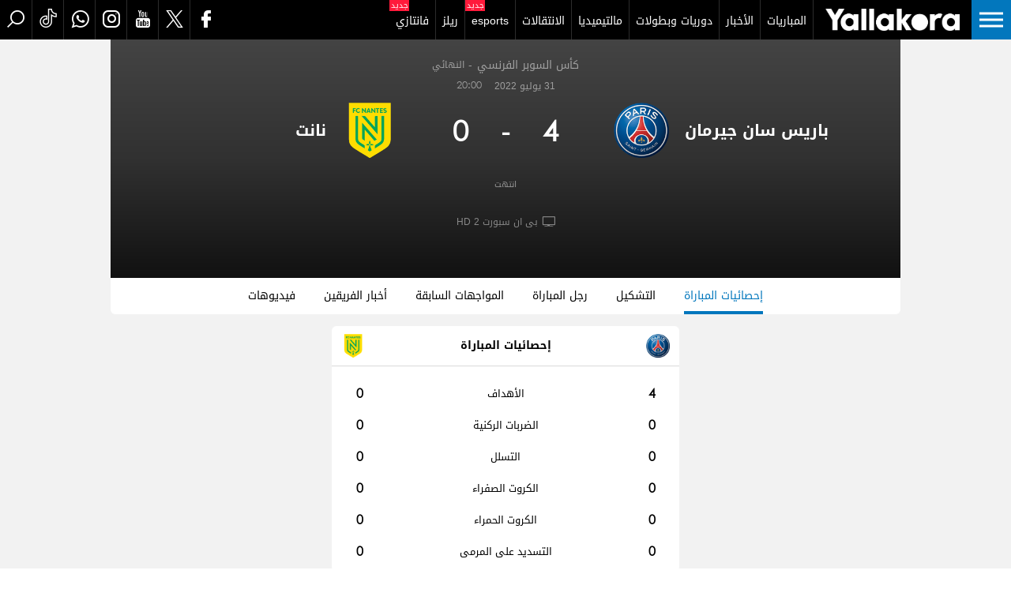

--- FILE ---
content_type: text/css
request_url: https://www.yallakora.com/Content/common.min.css?ver=0.024
body_size: 16212
content:
 @charset "UTF-8";[class^="icon-"]:before, [class*=" icon-"]:before, .matchesHp .bx-wrapper .bx-next:before, .matchesHp .bx-wrapper .bx-prev:before, .tourMenu .bx-wrapper .bx-prev:before, .tourMenu .bx-wrapper .bx-next:before, .featuredArea ul li.video .secName .icon:before, .featuredArea ul li.album .secName .icon:before, .featuredArea ul li.sed .secName .icon:before, .featuredArea ul li.infograph .secName .icon:before, .pattern1 ul li.video .secName .icon:before, .pattern1 ul li.album .secName .icon:before, .pattern1 ul li.sed .secName .icon:before, .pattern1 ul li.infograph .secName .icon:before, .pattern2 ul li.video .secName .icon:before, .pattern2 ul li.album .secName .icon:before, .pattern2 ul li.sed .secName .icon:before, .pattern2 ul li.infograph .secName .icon:before, .listing ul li.video .secName .icon:before, .listing ul li.album .secName .icon:before, .listing ul li.sed .secName .icon:before, .listing ul li.infograph .secName .icon:before, #zuck-modal-content .story-viewer .head .time:before, .storiesBtn.previous:before, .storiesBtn.next:before, .pattern3 ul li.reports .secName .icon:before, .pattern3 ul li.articles .secName .icon:before, .pattern3 ul li.dialogues .secName .icon:before, .lg-toolbar .lg-close:after, .lg-autoplay-button:after, .lg-show-autoplay .lg-autoplay-button:after, .lg-actions .lg-next:before, .lg-actions .lg-prev:after, .articale_Section .pattern01 .desc:before, .ui-datepicker .ui-icon-circle-triangle-w:before, .ui-datepicker .ui-icon-circle-triangle-e:before, .toursDropdown:after, .mostSeenMedia .cnts ul li.video .secName .icon:before, .mostSeenMedia .cnts ul li.image .secName .icon:before, .matchesCenter.fixtures .bx-wrapper .bx-next:before, .matchesCenter.fixtures .bx-wrapper .bx-prev:before, .lg-outer .lg-icon:after, article .totalQues .answer.correct:before, article .totalQues .answer.wrong:before, label.wrong:before, label.correct:before, .btn.dropdown-toggle:before, .proPlayer .remainContent .bx-wrapper .bx-prev, .proPlayer .remainContent .bx-wrapper .bx-next, .euroRoadToCup .CheckedIn:before, .euroRoadToCup li.hasteam:after, .euroRoadToCup li.select3rd:after, .EuroMatchDetails .matchDetailsTabs .timeline .cnts ul li .min:after, .EuroMatchDetails .matchDetailsTabs .timeline .MatchHalf .min:after, .tour2727.touracn2022 .positionSide .featuredArea ul li.video .imageCntnr:before, .cntnr.video .imageCntnr span:before, .pattern3 ul li.sed .secName .icon:before, .pattern3 ul li.infograph .secName .icon:before , .pattern3 ul li.album .secName .icon:before, .pattern3 ul li.video .secName .icon:before, .pattern3 ul li.sed .secName .icon, .pattern3 ul li.infograph .secName .icon, .pattern3 ul li.album .secName .icon, .pattern3 ul li.video .secName .icon, .listing ul li .secName .icon.icon-album:before, .listing ul li .secName .icon.icon-name:before, .ArabStrip .EntryPoint:after, .tour2830 .euroPredCnts .FullWidthBK .euroHeader:after, .menuDiv .tab a.tabLinks.new:after, .caf.cafLgFinal .cafMatchDtls .mdtls div:after, .landingView:before, .euroInner article .pattern01 ul li:before{font-family: "ykIcons";font-style: normal;font-weight: normal;speak: none;display: inline-block;text-decoration: inherit;text-align: center;font-variant: normal;text-transform: none;line-height: 1.7em;}* {-moz-box-sizing: border-box;box-sizing: border-box;margin: 0;padding: 0;list-style: none;-webkit-tap-highlight-color: rgba(0,0,0,0);-moz-tap-highlight-color: rgba(0,0,0,0);-ms-tap-highlight-color: rgba(0,0,0,0);-o-tap-highlight-color: rgba(0,0,0,0);tap-highlight-color: rgba(0,0,0,0);-webkit-appearance: none;-moz-appearance: none;-o-appearance: none;-ms-appearance: none;appearance: none;}a {text-decoration: none;color: #000;cursor:pointer }button {border: none;outline: none }a p {cursor: pointer !important }h1, h2, h3, p, ul, li {direction: rtl;text-align: right;margin: 0;font-weight: normal }p {direction: rtl;}html, body, div, section, article, aside, header, hgroup, footer, nav, h1, h2, h3, h4, h5, h6, p, blockquote, address, time, span, em, strong, img, ol, ul, li, figure, canvas, video, th, td, tr {margin: 0;padding: 0;border: 0;vertical-align: baseline;font: inherit }body {width: 100%;margin: 0 auto;min-width: 320px;max-width: 100%;overflow-x: hidden !important;overflow-y: scroll !important;direction: rtl;font-family: droidLight, arial;}img {-ms-interpolation-mode: bicubic;vertical-align: middle;max-width: 100%;text-indent: -1000% }ul, li {list-style: none outside none;text-decoration: none;}.clear, .clr {clear: both;float: none;line-height: 0 }::-moz-selection {background: #2c2c2c;color: #fff;text-shadow: none;}::selection {background: #2c2c2c;color: #fff;text-shadow: none;}iframe {margin: 0;padding: 0;border: none;float: right;display: inline-block;}section {display: inline-block;width: 100%;margin-bottom: 15px;float: right }input, textarea {outline: none;-webkit-appearance: textfield !important;t }input:focus, textarea:focus {border: 1px solid rgba(255, 255, 255, 0.5) !important;outline: none;}::-webkit-input-placeholder {color: #fff;opacity: 0.6;font-weight: normal;font-size: 12px;}img[src*=".doubleclick"]{position:absolute}input[type="checkbox"] {display: none;}input[type="checkbox"] + label {color: #000;font-size: 18px;float: right;margin: 0 5px 10px;text-align: right;display: inline-block;width: 100%;direction: rtl;}input[type="checkbox"] + label span {display: inline-block;width: 16px;height: 16px;margin: 2px 0 0 5px;vertical-align: middle;background: url(../Images/check-radio-img.png) 0 top no-repeat;cursor: pointer }input[type="checkbox"]:checked + label span {background: url(../Images/check-radio-img.png) -18px top no-repeat;}input[type="radio"] {display: none;}input[type="radio"] + label {color: #000;font-size: 18px;float: right;margin: 0 5px 10px;text-align: right;display: inline-block;width: 100%;direction: rtl }input[type="radio"] + label span {display: inline-block;width: 16px;height: 16px;margin: 2px 0 0 5px;vertical-align: middle;background: url(../Images/check-radio-img.png) -37px top no-repeat;cursor: pointer;}input[type="radio"]:checked + label span {background: url(../Images/check-radio-img.png) -55px top no-repeat;}.bx-wrapper {width: 100%;height: auto;position: relative;margin: 0 auto;*zoom: 1;}.bx-wrapper img {max-width: 100%;display: block;border: none }.bx-wrapper .bx-pager, .bx-wrapper .bx-controls-auto {position: absolute;bottom: 0;width: 100%;}.bx-wrapper .bx-controls-direction a {top: 50%;margin-top: -39px;outline: 0;display: block;position: absolute;color: #fff;opacity: 0.7 }.bx-wrapper .bx-controls-direction a:hover {opacity: 1 }.bx-wrapper .bx-controls-direction a.disabled {display: none;}.bx-wrapper .bx-controls-direction a:before {font-size: 46px;}.bx-wrapper .bx-pager {text-align: center;}.bx-wrapper .bx-pager-item {margin-right: 3px }.bx-wrapper .bx-pager-item:last-child {margin-right: 0 }.bx-wrapper .bx-pager .bx-pager-item, .bx-wrapper .bx-controls-auto .bx-controls-auto-item {display: inline-block;*zoom: 1;*display: inline;position: relative }.bx-wrapper .bx-pager a {background: none;text-indent: -9999px;display: block;width: 12px;height: 12px;outline: 0;border: 1px solid #fff;-moz-border-radius: 10px;-webkit-border-radius: 10px;border-radius: 10px;}.bx-wrapper .bx-pager a:hover, .bx-wrapper .bx-pager a.active {background: #fff }.overlayMob iframe {width: 100%;height: 100%;display: inline-block;float: right;left: 0;margin: 0 auto;overflow: visible;position: fixed;top: 0;visibility: visible;z-index: 9999;}.topRead {display: inline-block;float: left;width: 300px }.leftColum {display: inline-block;width: 300px;float: left }.flickity-enabled {position: relative;}.flickity-enabled:focus {outline: none;}.flickity-viewport {overflow: hidden;position: relative;height: 100%;width: 100% }.flickity-slider {position: absolute;width: 100%;height: 100%;}.flickity-enabled.is-draggable {-webkit-tap-highlight-color: transparent;-webkit-user-select: none;-moz-user-select: none;-ms-user-select: none;user-select: none;}.flickity-enabled.is-draggable .flickity-viewport {cursor: move;cursor: -webkit-grab;cursor: grab;}.flickity-enabled.is-draggable .flickity-viewport.is-pointer-down {cursor: -webkit-grabbing;cursor: grabbing;}.flickity-button {display: inline-block;position: absolute;top: 0;z-index: 0;width: 30px;height: 30px;background-color: transparent;border-radius: 50%;border: 1px solid #0277bd }.flickity-button svg {display: none }.flickity-button.previous {left: 35px }.flickity-button.previous:before {content: 'i';color: #0277bd }.flickity-button.next {left: 0 }.flickity-button.next:before {content: 'j';color: #0277bd }.flickity-button:before {width: 100%;height: 100%;line-height: 2.2 }.flickity-button:active, .flickity-button:hover {background-color: #0277bd }.flickity-button:active:before, .flickity-button:hover:before {color: #fff }.flickity-button:focus {background-color: #0277bd }.flickity-button:focus:before {color: #fff }.flickity-button:disabled {opacity: 0.2;cursor: auto;pointer-events: none;}.container {width: 100%;display: inline-block;margin-top: 50px;position: relative;text-align: center;background: #f2f2f2;;}.sponsorSticky .container {margin-top: 110px }.content-wrap {position: relative;top: 0;background: #f2f2f2;width: 85%;margin: 0;display: inline-block;min-height: 550px;-webkit-overflow-scrolling: touch;z-index: 2 }.content {position: relative;background: #f2f2f2;display: inline-block;width: 100%;float: right;padding: 12px;z-index:5 }article {display: inline-block;width: calc(100% - 326px);margin-left: 20px;float: right;position: relative;margin-bottom: 20px;}aside {display: inline-block;width: 300px;float: left }header {position: fixed;width: 100%;float: right;height: 50px;display: inline-block;top: 0;right: 0;z-index: 4;background: #000;-webkit-transform: translateZ(0);-webkit-backface-visibility: hidden;-webkit-transition-property: -webkit-transform, top;-moz-transition-property: -moz-transform, top;transition-property: transform, top;transition: transform 0.8s,-webkit-transform 0.8s,top 0.2s;}.navBtn {position: relative;right: 0;top: 0;height: 100%;width: 50px;background-color: #0277bd;float: right;-webkit-transform: translateZ(0);-webkit-transform: translateX(0);-moz-transform: translateX(0);-ms-transform: translateX(0);-o-transform: translateX(0);transform: translateX(0);}.navBtn .menuIcon {display: inline-block;position: absolute;left: 50%;top: 50%;bottom: auto;right: auto;width: 30px;height: 3px;background-color: #fff;-webkit-transform: translateX(-50%) translateY(-50%);-moz-transform: translateX(-50%) translateY(-50%);-ms-transform: translateX(-50%) translateY(-50%);-o-transform: translateX(-50%) translateY(-50%);transform: translateX(-50%) translateY(-50%);}.navBtn .menuIcon:before, .navBtn .menuIcon:after {content: '';width: 100%;height: 100%;position: absolute;background-color: inherit;left: 0;}.navBtn .menuIcon:before {bottom: 8px;}.navBtn .menuIcon:after {top: 8px;}header .logo {float: right;display: inline-block;width: 200px;height: 50px;background: #000;text-align: center;padding: 11px 0;transition: none;background: url(../Images/ykLogo.png) center center/170px 28px no-repeat;opacity: 1;visibility: visible;}header .logo img {width: auto;height: 100% }header .headerNav {display: inline-block;float: right;width: calc(100% - 250px);height: 50px;background: #000;}header .headerNav .rightMenu {float: right;display: inline-block }header .headerNav .rightMenu a {float: right;display: inline-block;padding: 0 10px;height: 50px;border-right: 1px solid #2c2c2c;line-height: 3.3;font-size: 16px;color: #fff;background: #000;position: relative }header .headerNav .rightMenu a:hover {background: #0277bd }header .headerNav .rightMenu a.new:after {position: absolute;top: 0;left: 0;content: "جديد";background: #ff1a3b;width: 25px;height: 14px;color: #fff;text-align: center;font-size: 10px;line-height: 1.4;}header .headerNav .leftMenu {float: left;display: inline-block }header .headerNav .leftMenu a {float: right;display: inline-block;width: 40px;height: 50px;border-left: 1px solid #2c2c2c;text-align: center;line-height: 2.6;font-size: 22px;background: #000 }header .headerNav .leftMenu a:last-child {border-left: none;position: relative }header .headerNav .leftMenu a.icon-fb:before {content: "b";color: #fff }header .headerNav .leftMenu a.icon-tw:before {content: "!";color: #fff }header .headerNav .leftMenu a.icon-yt:before {content: "f";color: #fff }header .headerNav .leftMenu a.icon-whats:before {content: "Y";color: #fff }header .headerNav .leftMenu a.icon-insta:before {content: "e";color: #fff }header .headerNav .leftMenu a.icon-search:before {content: "a";color: #fff }header .headerNav .leftMenu a.icon-tiktok:before {content:'';background:url(../Images/tiktokMenu.png) no-repeat center center;width: 24px;height: 24px;margin-top: 11px;background-size:100%}header .headerNav .leftMenu a.icon-fb:hover {background: #4267b2 }header .headerNav .leftMenu a.icon-tw:hover {background: #1da1f2 }header .headerNav .leftMenu a.icon-yt:hover {background: #f00f00 }header .headerNav .leftMenu a.icon-insta:hover {background: #833AB4 }header .headerNav .leftMenu a.icon-whats:hover {background: #25D366 }header .headerNav .leftMenu a.icon-tiktok:hover {background: #69C9D0 }.menuDiv {display: inline-block;width: 100%;position: absolute;top: -100px;z-index: -1;right: 0;background: #252525;opacity: 0;visibility: hidden;transition: all 0.2s ease-in 0s;-webkit-transition: all 0.2s ease-out 0s;-ms-transition: all 0.2s ease-in-out 0s;-moz-transition: all 0.2s ease-in-out 0s;-o-transition: all 0.2s ease-in-out 0s }.menuDiv .menuContainer {display: inline-block;float: right;width: 100%;opacity: 0;visibility: hidden;transition: all 0.1s ease-in 0s;-webkit-transition: all 0.1s ease-out 0s;-ms-transition: all 0.1s ease-in-out 0s;-moz-transition: all 0.1s ease-in-out 0s;-o-transition: all 0.1s ease-in-out 0s }.menuDiv .tab {float: right;background-color: #252525;width: 15%;height: 100%;overflow: hidden }.menuDiv .tab .cntr {overflow: scroll;padding: 0 20px 20px 0;width: calc(100% + 20px);height: calc(100% + 20px) }.menuDiv .tab a {display: block;background: #252525;padding: 14px 10px;width: calc(100% + 17px);border: none;outline: none;text-align: right;cursor: pointer;transition: 0.2s;font-size: 14px;color: #afafaf;position: relative }.menuDiv .tab .tabLinks:after {content: "";position: absolute;right: 10px;width: calc(100% - 20px);height: 1px;background: #333;top: -1px }.menuDiv .tab .tabLinks:first-child:after {display: none }.menuDiv .tab a:hover {color: #fff }.menuDiv .tab a.active {background: #333;color: #fff }.menuDiv .tab a.active:after {display: none }.menuDiv .tab .socialMobileView {display: none }.menuDiv .tab .linksMenuMobileView {display: none }.menuDiv .tabContent {float: right;width: 85%;background: #333;height: 100%;overflow: hidden }.menuDiv .tabContent .cntr {overflow: scroll;padding: 30px 60px 50px 40px;width: calc(100% + 20px);height: calc(100% + 20px) }.menuDiv .tabContent .item {float: right;display: inline-block;margin-left: 40px;width: calc((100% - 160.1px) / 5) }.menuDiv .tabContent .item:last-child {margin-left: 0 }.menuDiv .tabContent .item .title {display: inline-block;width: 100%;float: right;direction: rtl;text-align: right;font-family: droidBold, arial;font-size: 16px;color: #fff;border-bottom: 1px solid #444;padding-bottom: 5px;margin-bottom: 10px;}.menuDiv .tabContent .item ul {display: inline-block;float: right;width: 100%;}.menuDiv .tabContent .item ul li {padding: 8px 0;width: 100% }.menuDiv .tabContent .item ul li a {width: 100%;font-size: 13px;color: #ccc;}.menuDiv .tabContent .item ul li:hover a {color: #fff }.openMenu .menuDiv {opacity: 1;visibility: visible;top: 50px }.openMenu .menuContainer {transition-delay: 0.1s;opacity: 1;visibility: visible }.openMenu .navBtn {background: #252525 }.openMenu .navBtn .menuIcon {background-color: #252525 }.openMenu .navBtn .menuIcon:before {transform: rotate(45deg);background: #fff;bottom: 0 }.openMenu .navBtn .menuIcon:after {transform: rotate(-45deg);background: #fff;top: 0 }.openMenu .MinByMin {display: none }.openMenu .EntryPoint {display: none }.openMenu .EntryIconArrow {display: none !important }.searchDiv {display: inline-block;width: 100%;position: absolute;top: -100px;height: 420px;z-index: -1;right: 0;background: #252525;opacity: 0;visibility: hidden;transition: all 0.2s ease-in 0s;-webkit-transition: all 0.2s ease-out 0s;-ms-transition: all 0.2s ease-in-out 0s;-moz-transition: all 0.2s ease-in-out 0s;-o-transition: all 0.2s ease-in-out 0s }.searchDiv .searchContainer {display: inline-block;position: relative;float: right;width: 100%;height: 100%;padding: 40px 200px;opacity: 0;visibility: hidden;transition: all 0.1s ease-in 0s;-webkit-transition: all 0.1s ease-out 0s;-ms-transition: all 0.1s ease-in-out 0s;-moz-transition: all 0.1s ease-in-out 0s;-o-transition: all 0.1s ease-in-out 0s }.searchDiv .searchContainer .search {display: inline-block;width: 900px;float: right;position: relative;margin: 0 calc((100% - 900px) / 2) }.searchDiv .searchContainer .search input {width: 100%;height: 60px;background: #fff;border: 1px solid #444;color: #333;font-size: 20px;text-align: right;direction: rtl;padding: 0 20px }.searchDiv .searchContainer .search .input::-webkit-input-placeholder {color: #333;opacity: 0.6;font-weight: normal;font-size: 20px;}.searchDiv .searchContainer .search .input:focus {border: 1px solid rgba(0, 0, 0, 0.5) !important;outline: none;}.searchDiv .searchContainer .search a {width: 60px;height: 58px;position: absolute;left: 0;top: 1px;background: #0277bd;text-align: center;font-size: 32px;color: #fff;overflow: hidden }.searchDiv .searchContainer .search a:hover {background: #1b92d9 }.searchDiv .searchContainer .search a.icon-search:before {content: "a";line-height: 1.9 }.searchDiv .searchContainer .trendsContent {display: inline-block;width: 100%;float: right;margin-top: 60px }.searchDiv .searchContainer .trendsContent .ttl {height: 64px;background: none;border-right: none;padding-right: 0;}.searchDiv .searchContainer .trendsContent h2 {float: right;display: block;font-size: 24px;color: #fff;margin-bottom: 20px;display: inline-block;width: 100% }.searchDiv .searchContainer .trendsContent .keywordsDiv {display: inline-block;width: 100%;float: right;}.searchDiv .searchContainer .trendsContent .keywordsDiv .item {float: right;padding: 0 30px;background: #0277bd;margin: 0 0 24px 24px;font-size: 16px;color: #fff;height: 38px;line-height: 2.4;}.searchDiv .searchContainer .trendsContent .keywordsDiv .item:hover {background: #1b92d9 }.closeSearch {display: none }.openSearch .closeSearch {display: inline-block;position: absolute;left: 50%;top: 50%;bottom: auto;right: auto;width: 30px;height: 3px;background-color: #252525;-webkit-transform: translateX(-50%) translateY(-50%);-moz-transform: translateX(-50%) translateY(-50%);-ms-transform: translateX(-50%) translateY(-50%);-o-transform: translateX(-50%) translateY(-50%);transform: translateX(-50%) translateY(-50%);}.openSearch header .headerNav .leftMenu a:last-child {background: #252525 }.openSearch header .headerNav .leftMenu a.icon-search:before {display: none }.openSearch .searchDiv {opacity: 1;visibility: visible;top: 50px }.openSearch .searchContainer {transition-delay: 0.1s;opacity: 1;visibility: visible }.openSearch .closeSearch:before, .openSearch .closeSearch:after {content: '';width: 100%;height: 100%;position: absolute;background-color: inherit;left: 0;display: block }.openSearch .closeSearch:before {transform: rotate(45deg);background: #fff;bottom: 0 }.openSearch .closeSearch:after {transform: rotate(-45deg);background: #fff;top: 0 }.gsc-results {width: 100% !important;padding: 0 !important }.cse .gsc-control-cse, .gsc-control-cse {width: 100% !important;padding: 0 !important }.gsc-url-top, .gsc-table-cell-snippet-close, .gsc-table-cell-snippet-open {display: none !important }.gsc-control-cse, .gsc-webResult.gsc-result, .gsc-results .gsc-imageResult, .gsc-above-wrapper-area {background: none !important;border: 0 !important }.gsc-webResult .gsc-result {width: calc((100% - 40.1px) / 3) !important;margin: 0 0 20px 20px !important;border: 1px solid #ddd !important;overflow: hidden !important;background: #fff !important;display: inline-block !important;padding: 0 !important;height: auto !important;float: right !important;position: relative !important;}.gsc-webResult .gsc-result:nth-child(3n) {margin: 0 0 20px 0 !important }.gsc-webResult.gsc-result:hover, .gsc-imageResult:hover {border: 1px solid #ddd !important;background: #fff !important;}.gs-image-box.gs-web-image-box.gs-web-image-box-landscape, .gs-image-box.gs-web-image-box.gs-web-image-box-portrait {width: 100% !important;padding: 0 !important;height: 100% !important }.gs-web-image-box-landscape img.gs-image, .gs-web-image-box-portrait img.gs-image {max-width: 100% !important;max-height: 100% !important;width: 100% !important;border: 0 !important }.gsc-table-result, .gsc-thumbnail-inside, .gsc-url-top {padding: 0 !important }.gs-title {height: 64px !important;text-decoration: none !important;line-height: 1.8 !important;color: #000 !important;text-align: right !important;font-size: 15px !important;font-family: droidLight, Arial !important;direction: rtl !important;overflow: hidden !important;padding: 8px 10px 0 !important;margin-bottom: 10px !important }.gsc-control-cse .gs-spelling, .gsc-control-cse .gs-result .gs-title, .gsc-control-cse .gs-result .gs-title * {font-size: 15px !important }a.gs-title {padding: 0 !important;margin-bottom: 10px !important;}.gs-title:hover {color: #0277bd !important }.gs-webResult.gs-result {display: grid !important }.gsc-control-cse .gsc-table-result {order: 1 !important }.gsc-thumbnail-inside {position: relative !important;order: 2 !important }.gsc-result-info {width: 100% !important;display: inline-block !important;float: right !important;background: #000 !important;text-align: center !important;color: #fff !important;font-family: droidLight, Arial !important;font-size: 12px !important;position: relative !important;padding: 0 !important }.gsc-results .gsc-cursor-box {margin: 0 !important;display: inline-block !important;width: 100% !important;text-align: center !important }.gsc-results .gsc-cursor-box .gsc-cursor {display: inline-block !important }.gsc-results .gsc-cursor-box .gsc-cursor-page {float: right !important;display: inline-block !important;width: 36px !important;height: 36px !important;text-align: center !important;font-family: droidLight, Arial !important;font-size: 14px !important;color: #fff !important;line-height: 2.5 !important;background: #0277bd !important;margin-left: 4px !important;margin-bottom: 4px !important;}.gsc-results .gsc-cursor-box .gsc-cursor-current-page {background: #c0c0c0 !important }a.gs-image {position: relative !important;padding-bottom: 67% !important;width: 100% !important;display: inline-block !important;max-width: 100% !important;max-height: 100% !important;}img.gs-image {position: absolute !important;bottom: 0 !important;right: 0 !important;top: 0 !important;left: 0 !important;width: 100% !important;height: 100% !important;}.gs-webResult.gs-result a.gs-title:visited b, .gs-imageResult a.gs-title:visited b {color: #0277bd !important;font-weight: normal !important }.gs-webResult.gs-result a.gs-title:link b, .gs-imageResult a.gs-title:link b {color: #0277bd !important;font-weight: normal !important }.proPlayer .rightside {width: 100%;width: calc(100% - 320px);float: right;margin-left: 20px;}.ttl {display: inline-block;width: 100%;height: 40px;float: right;direction: rtl;text-align: right;font-family: droidBold, Arial;font-size: 19px;color: #000;background: #e8e8e8;border-right: 4px solid #000;padding-right: 10px;margin-bottom: 10px }.ttl img {float: right;margin-left: 10px;width: auto;height: 34px;margin-top: 3px }.ttl h2, .ttl h3, .ttl h4, .ttl h5, .standing.left .ttl p.leftTransfer{float: right;display: inline-block;line-height: 2.2 }.ttl h2 a, .ttl h3 a, .ttl h4 a, .ttl h5 a {display: block }.ttl h2 a:hover, .ttl h3 a:hover, .ttl h4 a:hover, .ttl h5 a:hover {color: #0277bd }.ttl .more {float: left;display: inline-block;width: 80px;height: 40px;background: #0277bd;padding: 0 10px;color: #fff;font-size: 13px;line-height: 3;position: relative;z-index: 2 }.ttl .more:hover {background: #1b92d9 }.ttl .more span {float: left;margin-right: 10px }.ttl .more .icon-more:before {content: "h";color: #fff;font-size: 12px;line-height: 3.4 }.leftHP {float: left;width: 300px;display: inline-block;}.JC-WIDGET-DMROOT{display:inline-block;float:right;width:100%;position:relative;z-index:98;margin-bottom:25px}.proPlayer .title {margin-bottom: 15px;display: inline-block;width: 100%;float: right;}.proPlayer .title h2 {display: inline-block;width: auto;font-size: 18px;font-family: droidBold, Arial;color: #000;float: right;}.proPlayer .title:after {content: '';width: 100%;height: 1px;background-color: #AAAAAA;float: right;margin-top: 5px;}.showcaseDiv {display: inline-block;width: 300px;float: right;height: auto;overflow: hidden;margin-bottom: 20px;box-shadow: none;min-width: 300px;min-height:266px }.showcaseDiv .adTtl:not(.divVideoStep p) {text-align: center !important;color: #555555 !important;background: #fff;font-size: 11px;width: 300px;height: 16px;line-height: 1.6;cursor: default;margin: 0 !important }.showcaseDiv .showcase {background: #f2f2f2;width: 300px;height: auto;display: flex;z-index: 10 }.showcaseDiv .showcase > div {float: right;display: flex }.showcaseDiv .showcase.sc1 {background: #fff }.showcaseDiv .geminiSC1Ad {display: none !important }.showcaseDiv .geminiSC1Ad.showSC1 {display: flex !important }.showcaseDiv .geminiSC2Ad {display: none !important }.showcaseDiv .geminiSC2Ad.showSC2 {display: flex !important }.showcaseDiv .geminiSC3Ad {display: none !important }.showcaseDiv .geminiSC3Ad.showSC3 {display: flex !important }.showcaseDiv .geminiSC4Ad {display: none !important }.showcaseDiv .geminiSC4Ad.showSC4 {display: flex !important }.showcaseDiv .geminiSC5Ad {display: none !important }.showcaseDiv .geminiSC5Ad.showSC5 {display: flex !important }.showcaseDiv .geminiSC6Ad {display: none !important }.showcaseDiv .geminiSC6Ad.showSC6 {display: flex !important }.showcaseDiv .geminiSC7Ad {display: none !important }.showcaseDiv .geminiSC7Ad.showSC7 {display: flex !important }.showcaseDiv .geminiSC8Ad {display: none !important }.showcaseDiv .geminiSC8Ad.showSC8 {display: flex !important }.showcaseDiv .geminiSC9Ad {display: none !important }.showcaseDiv .geminiSC9Ad.showSC9 {display: flex !important }.showcaseDiv .geminiSC10Ad {display: none !important }.showcaseDiv .geminiSC10Ad.showSC10 {display: flex !important }.showcaseDiv .geminiSCIGAd {display: none !important }.showcaseDiv .geminiSCIGAd.showSCIG {display: flex !important }.showcaseDiv img {border: none !important }.showcaseDiv .geminiSC1Ad .hcSlider {display: none }.showcaseDiv .geminiSC1Ad.showSC1 .hcSlider {display: inline-block }.showcaseDiv .geminiSC1Ad.showSC1 .bx-wrapper, .showcaseDiv .geminiSC1Ad.showSC1 .bx-wrapper .bx-viewport {display: inline-block;width: 300px;height: 250px !important }.showcaseDiv .geminiSC1Ad.showSC1 .bx-wrapper .bx-viewport .showcaseHCSlider li a {display: inline-block }.showcaseDiv .geminiSC1Ad.showSC1 .bx-wrapper .bx-viewport .showcaseHCSlider li a img {max-width: 300px !important }.showcaseDiv .geminiSC1Ad.showSC1 .bx-wrapper .bx-viewport .showcaseHCSlider li a iframe {width: 300px;height: 250px;pointer-events: none }.showcaseDiv .geminiSC2Ad .hcSlider {display: none }.showcaseDiv .geminiSC2Ad.showSC2 .hcSlider {display: inline-block }.showcaseDiv .geminiSC2Ad.showSC2 .bx-wrapper, .showcaseDiv .geminiSC2Ad.showSC2 .bx-wrapper .bx-viewport {display: inline-block;width: 300px;height: 250px !important }.showcaseDiv .geminiSC2Ad.showSC2 .bx-wrapper .bx-viewport .showcaseHCSlider li a {display: inline-block }.showcaseDiv .geminiSC2Ad.showSC2 .bx-wrapper .bx-viewport .showcaseHCSlider li a img {max-width: 300px !important }.showcaseDiv .geminiSC2Ad.showSC2 .bx-wrapper .bx-viewport .showcaseHCSlider li a iframe {width: 300px;height: 250px;pointer-events: none }.showcaseDiv .geminiSC3Ad .hcSlider {display: none }.showcaseDiv .geminiSC3Ad.showSC3 .hcSlider {display: inline-block }.showcaseDiv .geminiSC3Ad.showSC3 .bx-wrapper, .showcaseDiv .geminiSC3Ad.showSC3 .bx-wrapper .bx-viewport {display: inline-block;width: 300px;height: 250px !important }.showcaseDiv .geminiSC3Ad.showSC3 .bx-wrapper .bx-viewport .showcaseHCSlider li a {display: inline-block }.showcaseDiv .geminiSC3Ad.showSC3 .bx-wrapper .bx-viewport .showcaseHCSlider li a img {max-width: 300px !important }.showcaseDiv .geminiSC3Ad.showSC3 .bx-wrapper .bx-viewport .showcaseHCSlider li a iframe {width: 300px;height: 250px;pointer-events: none }.showcaseDiv .geminiSC4Ad .hcSlider {display: none }.showcaseDiv .geminiSC4Ad.showSC4 .hcSlider {display: inline-block }.showcaseDiv .geminiSC4Ad.showSC4 .bx-wrapper, .showcaseDiv .geminiSC4Ad.showSC4 .bx-wrapper .bx-viewport {display: inline-block;width: 300px;height: 250px !important }.showcaseDiv .geminiSC4Ad.showSC4 .bx-wrapper .bx-viewport .showcaseHCSlider li a {display: inline-block }.showcaseDiv .geminiSC4Ad.showSC4 .bx-wrapper .bx-viewport .showcaseHCSlider li a img {max-width: 300px !important }.showcaseDiv .geminiSC4Ad.showSC4 .bx-wrapper .bx-viewport .showcaseHCSlider li a iframe {width: 300px;height: 250px;pointer-events: none }.showcaseDiv .geminiSC5Ad .hcSlider {display: none }.showcaseDiv .geminiSC5Ad.showSC5 .hcSlider {display: inline-block }.showcaseDiv .geminiSC5Ad.showSC5 .bx-wrapper, .showcaseDiv .geminiSC5Ad.showSC5 .bx-wrapper .bx-viewport {display: inline-block;width: 300px;height: 250px !important }.showcaseDiv .geminiSC5Ad.showSC5 .bx-wrapper .bx-viewport .showcaseHCSlider li a img {max-width: 300px !important }.showcaseDiv .geminiSC6Ad .hcSlider {display: none }.showcaseDiv .geminiSC6Ad.showSC6 .hcSlider {display: inline-block }.showcaseDiv .geminiSC6Ad.showSC6 .bx-wrapper, .showcaseDiv .geminiSC6Ad.showSC6 .bx-wrapper .bx-viewport {display: inline-block;width: 300px;height: 250px !important }.showcaseDiv .geminiSC6Ad.showSC6 .bx-wrapper .bx-viewport .showcaseHCSlider li a img {max-width: 300px !important }.showcaseDiv .geminiSC7Ad .hcSlider {display: none }.showcaseDiv .geminiSC7Ad.showSC7 .hcSlider {display: inline-block }.showcaseDiv .geminiSC7Ad.showSC7 .bx-wrapper, .showcaseDiv .geminiSC7Ad.showSC7 .bx-wrapper .bx-viewport {display: inline-block;width: 300px;height: 250px !important }.showcaseDiv .geminiSC7Ad.showSC7 .bx-wrapper .bx-viewport .showcaseHCSlider li a img {max-width: 300px !important }.showcaseDiv .geminiSC8Ad .hcSlider {display: none }.showcaseDiv .geminiSC8Ad.showSC8 .hcSlider {display: inline-block }.showcaseDiv .geminiSC8Ad.showSC8 .bx-wrapper, .showcaseDiv .geminiSC8Ad.showSC8 .bx-wrapper .bx-viewport {display: inline-block;width: 300px;height: 250px !important }.showcaseDiv .geminiSC8Ad.showSC8 .bx-wrapper .bx-viewport .showcaseHCSlider li a img {max-width: 300px !important }.showcaseDiv .geminiSC9Ad .hcSlider {display: none }.showcaseDiv .geminiSC9Ad.showSC9 .hcSlider {display: inline-block }.showcaseDiv .geminiSC9Ad.showSC9 .bx-wrapper, .showcaseDiv .geminiSC9Ad.showSC9 .bx-wrapper .bx-viewport {display: inline-block;width: 300px;height: 250px !important }.showcaseDiv .geminiSC9Ad.showSC9 .bx-wrapper .bx-viewport .showcaseHCSlider li a img {max-width: 300px !important }.showcaseDiv .geminiSC10Ad .hcSlider {display: none }.showcaseDiv .geminiSC10Ad.showSC10 .hcSlider {display: inline-block }.showcaseDiv .geminiSC10Ad.showSC10 .bx-wrapper, .showcaseDiv .geminiSC10Ad.showSC10 .bx-wrapper .bx-viewport {display: inline-block;width: 300px;height: 250px !important }.showcaseDiv .geminiSC10Ad.showSC10 .bx-wrapper .bx-viewport .showcaseHCSlider li a img {max-width: 300px !important }.showcaseDiv.secondSC {position: absolute;left: -330px;bottom: 0;margin-bottom: 0 }.showOTP .showcaseDiv {overflow: visible;height: 266px;background: #fff }.showOTP .showcaseDiv .showcase.sc1 {position: absolute;left: 0;width: 100%;background: none;}.showOTP .showcaseDiv .sc1 iframe {width: 100%;height: 400px;display: inline-block;float: right;border: 0;left: 0;margin: 0 auto;margin-left: 0;overflow: visible;position: fixed;top: 130px;visibility: visible;z-index: 9999;}.hideOTP .showcaseDiv .sc1 iframe {width: 300px;height: 250px !important;position: relative !important;top: 0;left: 0;margin: 0 !important;}.hideOTP .showcaseDiv .showcase.sc1 {width: 300px;left: auto }.showOTP .showcaseDiv .geminiSC1Ad.showSC1 {display: none !important }.adAsync div[style] {width: auto !important;height: auto !important;float: right }.featuredArea .leaderboard .adAsync iframe {width: 728px }.showAnimateSC .showcaseDiv {overflow: visible;height: 266px;background: #fff }.scToOL.ykShowAnimateSC .showcaseDiv {overflow: visible;height: 266px;background: #fff }.showAnimateSC .showcaseDiv .showcase.sc1 {position: absolute;left: 0;width: 100%;background: none;}.scToOL.ykShowAnimateSC .showcaseDiv .showcase.sc1 {position: absolute;left: 0;width: 100%;background: none;height: 100% }.showAnimateSC .showcaseDiv .sc1 iframe {width: 100%;height: 100% !important;display: inline-block;float: right;border: 0;left: 0;margin: 0 auto;margin-left: 0;overflow: visible;position: fixed !important;top: 0;visibility: visible;z-index: 9999;}.scToOL.ykShowAnimateSC .showcaseDiv .sc1 iframe {width: calc(85% - 24px);height: calc(100% - 288px) !important;display: inline-block;float: right;border: 0;left: auto;margin: 0 auto;margin-left: 0;overflow: visible;position: fixed !important;visibility: visible;z-index: 9999;}.ykShowAnimateSC {position: fixed }.showOverlay .showcaseDiv {overflow: visible;height: 266px;background: #fff }.showOverlay .showcaseDiv .showcase.sc1 {position: absolute;left: 0;width: 100%;background: none;}.showOverlay .showcaseDiv .sc1 iframe {width: 100%;height: 100%;display: inline-block;float: right;border: 0;left: 0;margin: 0 auto;margin-left: 0;overflow: visible;position: absolute;bottom: 0;visibility: visible;z-index: 9999;}.hideOverlay .showcaseDiv .sc1 iframe {width: 300px;height: 250px !important;position: relative !important;top: 0;left: 0;margin: 0 !important;}.hideOverlay .showcaseDiv .showcase.sc1 {width: 300px;left: auto }.showOverlay .showcaseDiv .geminiSC1Ad.showSC1 {display: none !important }.ExpandSCMain .showcaseDiv {overflow: visible;height: 266px;background: #fff }.ExpandSCMain .showcaseDiv .showcase.sc1 {position: absolute;left: 0;width: 100%;background: none;}.ExpandSCMain .showcaseDiv .showcase.sc1 iframe {width: 300px;height: 250px;display: inline-block;float: right;border: 0;left: 0px;margin: 0 auto;overflow: visible;position: absolute;top: 0;visibility: visible;z-index: 9999;transition: all 0.8s ease-in-out 0s;-webkit-transition: all 0.8s ease-in-out 0s;-moz-transition: all 0.8s ease-in-out 0s;-ms-transition: all 0.8s ease-in-out 0s;-o-transition: all 0.8s ease-in-out 0s;}.ExpandSCMain.showExpand .showcaseDiv .showcase.sc1 iframe {width: 624px;height: 520px }.ExpandSCMain .showcaseDiv .geminiSC1Ad.showSC1 {display: none !important }.ExpandSCWide .showcaseDiv {overflow: visible;height: 266px;background: #fff }.ExpandSCWide .showcaseDiv .showcase.sc1 {position: absolute;left: 0;width: 100%;background: none;}.ExpandSCWide .showcaseDiv .showcase.sc1 iframe {width: 300px;height: 250px;display: inline-block;float: right;border: 0;left: 0px;margin: 0 auto;overflow: visible;position: absolute;top: 0;visibility: visible;z-index: 9999;transition: all 0.8s ease-in-out 0s;-webkit-transition: all 0.8s ease-in-out 0s;-moz-transition: all 0.8s ease-in-out 0s;-ms-transition: all 0.8s ease-in-out 0s;-o-transition: all 0.8s ease-in-out 0s;}.ExpandSCWide.showExpand .showcaseDiv .showcase.sc1 iframe {width: 800px;height: 250px }.ExpandSCWide .showcaseDiv .geminiSC1Ad.showSC1 {display: none !important }.ExpandLB .leaderboardDiv {overflow: visible;width: 728px;margin: 0 calc((100% - 728px) / 2) 20px;height: 106px;background: 0 0;transition: all 0.8s ease-in-out 0s;-webkit-transition: all 0.8s ease-in-out 0s;-moz-transition: all 0.8s ease-in-out 0s;-ms-transition: all 0.8s ease-in-out 0s;-o-transition: all 0.8s ease-in-out 0s;}.ExpandLB.showExpand .leaderboardDiv {height: 331px }.ExpandLB .leaderboardDiv .leaderboard.lb1 {position: relative;left: 0;width: 100%;background: none;height: 90px;z-index: 99;transition: all 0.8s ease-in-out 0s;-webkit-transition: all 0.8s ease-in-out 0s;-moz-transition: all 0.8s ease-in-out 0s;-ms-transition: all 0.8s ease-in-out 0s;-o-transition: all 0.8s ease-in-out 0s;}.ExpandLB.showExpand .leaderboardDiv .leaderboard.lb1 {height: 315px }.ExpandLB .leaderboardDiv .leaderboard.lb1 iframe {width: 728px;height: 90px;display: inline-block;float: right;border: 0;left: 0px;margin: 0 auto;overflow: visible;position: absolute;top: 0;visibility: visible;z-index: 9999;transition: all 0.8s ease-in-out 0s;-webkit-transition: all 0.8s ease-in-out 0s;-moz-transition: all 0.8s ease-in-out 0s;-ms-transition: all 0.8s ease-in-out 0s;-o-transition: all 0.8s ease-in-out 0s;}.ExpandLB.showExpand .leaderboardDiv .leaderboard.lb1 iframe {width: 728px;height: 315px;z-index: 99999 }.ExpandLB .leaderboardDiv .geminiLB1Ad.showLB1 {display: none !important }.ExpandLB .billboardDiv {overflow: visible;width: 728px;margin: 0 calc((100% - 728px) / 2) 20px;height: 106px;background: 0 0;transition: all 0.8s ease-in-out 0s;-webkit-transition: all 0.8s ease-in-out 0s;-moz-transition: all 0.8s ease-in-out 0s;-ms-transition: all 0.8s ease-in-out 0s;-o-transition: all 0.8s ease-in-out 0s;}.ExpandLB.showExpand .billboardDiv {height: 331px }.ExpandLB .billboardDiv .billboard.bb1 {position: relative;left: 0;width: 100%;background: none;height: 90px;z-index: 99;transition: all 0.8s ease-in-out 0s;-webkit-transition: all 0.8s ease-in-out 0s;-moz-transition: all 0.8s ease-in-out 0s;-ms-transition: all 0.8s ease-in-out 0s;-o-transition: all 0.8s ease-in-out 0s;}.ExpandLB.showExpand .billboardDiv .billboard.bb1 {height: 315px }.ExpandLB .billboardDiv .billboard.bb1 iframe {width: 728px;height: 90px;display: inline-block;float: right;border: 0;left: 0px;margin: 0 auto;overflow: visible;position: absolute;top: 0;visibility: visible;z-index: 9999;transition: all 0.8s ease-in-out 0s;-webkit-transition: all 0.8s ease-in-out 0s;-moz-transition: all 0.8s ease-in-out 0s;-ms-transition: all 0.8s ease-in-out 0s;-o-transition: all 0.8s ease-in-out 0s;}.ExpandLB.showExpand .billboardDiv .billboard.bb1 iframe {width: 728px;height: 315px;z-index: 99999 }.ExpandLB .billboardDiv .geminiBB1Ad.showBB1 {display: none !important }.leaderboardDiv {display: inline-block;width: 100%;float: right;text-align: center;min-height:266px;position:relative;overflow:hidden }.leaderboardDiv > div:not(.leaderboardCnts) {display: none }.leaderboardCnts {display: inline-block;width: auto;height: auto;margin: 0 auto;box-shadow: none;min-width: 728px;}.leaderboardDiv .adTtl {text-align: center;color: #555555;background: #fff;font-size: 11px;width: auto;height: 16px;line-height: 1.4;cursor: default }.leaderboardDiv .leaderboard {background: #f2f2f2;width: auto;height: auto;display: flex ;justify-content: center;}.leaderboardDiv .leaderboard > div {float: right;display: flex }.leaderboardDiv .geminiLB1Ad {display: none !important }.leaderboardDiv .geminiLB1Ad.showLB1 {display: flex !important }.leaderboardDiv .geminiLB2Ad {display: none !important }.leaderboardDiv .geminiLB2Ad.showLB2 {display: flex !important }.leaderboardDiv .geminiLB3Ad {display: none !important }.leaderboardDiv .geminiLB3Ad.showLB3 {display: flex !important }.leaderboardDiv .geminiLB4Ad {display: none !important }.leaderboardDiv .geminiLB4Ad.showLB4 {display: flex !important }.leaderboardDiv .geminiLB5Ad {display: none !important }.leaderboardDiv .geminiLB5Ad.showLB5 {display: flex !important }.leaderboardDiv .geminiLB6Ad {display: none !important }.leaderboardDiv .geminiLB6Ad.showLB6 {display: flex !important }.leaderboardDiv .geminiLB7Ad {display: none !important }.leaderboardDiv .geminiLB7Ad.showLB7 {display: flex !important }.leaderboardDiv .geminiLB8Ad {display: none !important }.leaderboardDiv .geminiLB8Ad.showLB8 {display: flex !important }.leaderboardDiv .geminiLB9Ad {display: none !important }.leaderboardDiv .geminiLB9Ad.showLB9 {display: flex !important }.leaderboardDiv .geminiLB10Ad {display: none !important }.leaderboardDiv .geminiLB10Ad.showLB10 {display: flex !important }.leaderboardDiv img {border: none !important }.leaderboardDiv .geminiLB1Ad .hcSlider {display: none }.leaderboardDiv .geminiLB1Ad.showLB1 .hcSlider {display: inline-block }.leaderboardDiv .geminiLB1Ad.showLB1 .bx-wrapper, .leaderboardDiv .geminiLB1Ad.showLB1 .bx-wrapper .bx-viewport {display: inline-block;width: 728px;height: 90px !important }.leaderboardDiv .geminiLB1Ad.showLB1 .bx-wrapper .bx-viewport .LeaderBoardHCSlider li a {display: inline-block }.leaderboardDiv .geminiLB1Ad.showLB1 .bx-wrapper .bx-viewport .LeaderBoardHCSlider li a img {max-width: 728px !important }.leaderboardDiv .geminiLB1Ad.showLB1 .bx-wrapper .bx-viewport .LeaderBoardHCSlider li a iframe {width: 728px;height: 90px;pointer-events: none }.leaderboardDiv .geminiLB2Ad .hcSlider {display: none }.leaderboardDiv .geminiLB2Ad.showLB2 .hcSlider {display: inline-block }.leaderboardDiv .geminiLB2Ad.showLB2 .bx-wrapper, .leaderboardDiv .geminiLB2Ad.showLB2 .bx-wrapper .bx-viewport {display: inline-block;width: 728px;height: 90px !important }.leaderboardDiv .geminiLB2Ad.showLB2 .bx-wrapper .bx-viewport .LeaderBoardHCSlider li a {display: inline-block }.leaderboardDiv .geminiLB2Ad.showLB2 .bx-wrapper .bx-viewport .LeaderBoardHCSlider li a img {max-width: 728px !important }.leaderboardDiv .geminiLB2Ad.showLB2 .bx-wrapper .bx-viewport .LeaderBoardHCSlider li a iframe {width: 728px;height: 90px;pointer-events: none }.leaderboardDiv .geminiLB3Ad .hcSlider {display: none }.leaderboardDiv .geminiLB3Ad.showLB3 .hcSlider {display: inline-block }.leaderboardDiv .geminiLB3Ad.showLB3 .bx-wrapper, .leaderboardDiv .geminiLB3Ad.showLB3 .bx-wrapper .bx-viewport {display: inline-block;width: 728px;height: 90px !important }.leaderboardDiv .geminiLB3Ad.showLB3 .bx-wrapper .bx-viewport .LeaderBoardHCSlider li a {display: inline-block }.leaderboardDiv .geminiLB3Ad.showLB3 .bx-wrapper .bx-viewport .LeaderBoardHCSlider li a img {max-width: 728px !important }.leaderboardDiv .geminiLB3Ad.showLB3 .bx-wrapper .bx-viewport .LeaderBoardHCSlider li a iframe {width: 728px;height: 90px;pointer-events: none }.leaderboardDiv .geminiLB4Ad .hcSlider {display: none }.leaderboardDiv .geminiLB4Ad.showLB4 .hcSlider {display: inline-block }.leaderboardDiv .geminiLB4Ad.showLB4 .bx-wrapper, .leaderboardDiv .geminiLB4Ad.showLB4 .bx-wrapper .bx-viewport {display: inline-block;width: 728px;height: 90px !important }.leaderboardDiv .geminiLB4Ad.showLB4 .bx-wrapper .bx-viewport .LeaderBoardHCSlider li a {display: inline-block }.leaderboardDiv .geminiLB4Ad.showLB4 .bx-wrapper .bx-viewport .LeaderBoardHCSlider li a img {max-width: 728px !important }.leaderboardDiv .geminiLB4Ad.showLB4 .bx-wrapper .bx-viewport .LeaderBoardHCSlider li a iframe {width: 728px;height: 90px;pointer-events: none }.leaderboardDiv .geminiLB5Ad .hcSlider {display: none }.leaderboardDiv .geminiLB5Ad.showLB5 .hcSlider {display: inline-block }.leaderboardDiv .geminiLB5Ad.showLB5 .bx-wrapper, .leaderboardDiv .geminiLB5Ad.showLB5 .bx-wrapper .bx-viewport {display: inline-block;width: 728px;height: 90px !important }.leaderboardDiv .geminiLB5Ad.showLB5 .bx-wrapper .bx-viewport .LeaderBoardHCSlider li a img {max-width: 728px !important }.leaderboardDiv .geminiLB6Ad .hcSlider {display: none }.leaderboardDiv .geminiLB6Ad.showLB6 .hcSlider {display: inline-block }.leaderboardDiv .geminiLB6Ad.showLB6 .bx-wrapper, .leaderboardDiv .geminiLB6Ad.showLB6 .bx-wrapper .bx-viewport {display: inline-block;width: 728px;height: 90px !important }.leaderboardDiv .geminiLB6Ad.showLB6 .bx-wrapper .bx-viewport .LeaderBoardHCSlider li a img {max-width: 728px !important }.leaderboardDiv .geminiLB7Ad .hcSlider {display: none }.leaderboardDiv .geminiLB7Ad.showLB7 .hcSlider {display: inline-block }.leaderboardDiv .geminiLB7Ad.showLB7 .bx-wrapper, .leaderboardDiv .geminiLB7Ad.showLB7 .bx-wrapper .bx-viewport {display: inline-block;width: 728px;height: 90px !important }.leaderboardDiv .geminiLB7Ad.showLB7 .bx-wrapper .bx-viewport .LeaderBoardHCSlider li a img {max-width: 728px !important }.leaderboardDiv .geminiLB8Ad .hcSlider {display: none }.leaderboardDiv .geminiLB8Ad.showLB8 .hcSlider {display: inline-block }.leaderboardDiv .geminiLB8Ad.showLB8 .bx-wrapper, .leaderboardDiv .geminiLB8Ad.showLB8 .bx-wrapper .bx-viewport {display: inline-block;width: 728px;height: 90px !important }.leaderboardDiv .geminiLB8Ad.showLB8 .bx-wrapper .bx-viewport .LeaderBoardHCSlider li a img {max-width: 728px !important }.leaderboardDiv .geminiLB9Ad .hcSlider {display: none }.leaderboardDiv .geminiLB9Ad.showLB9 .hcSlider {display: inline-block }.leaderboardDiv .geminiLB9Ad.showLB9 .bx-wrapper, .leaderboardDiv .geminiLB9Ad.showLB9 .bx-wrapper .bx-viewport {display: inline-block;width: 728px;height: 90px !important }.leaderboardDiv .geminiLB9Ad.showLB9 .bx-wrapper .bx-viewport .LeaderBoardHCSlider li a img {max-width: 728px !important }.leaderboardDiv .geminiLB10Ad .hcSlider {display: none }.leaderboardDiv .geminiLB10Ad.showLB10 .hcSlider {display: inline-block }.leaderboardDiv .geminiLB10Ad.showLB10 .bx-wrapper, .leaderboardDiv .geminiLB10Ad.showLB10 .bx-wrapper .bx-viewport {display: inline-block;width: 728px;height: 90px !important }.leaderboardDiv .geminiLB10Ad.showLB10 .bx-wrapper .bx-viewport .LeaderBoardHCSlider li a img {max-width: 728px !important }.leaderboardDiv .adAsync iframe {min-width: 728px }.leaderboardDiv iframe{width:100%;height:100%;min-height: 266px;}.hcSlider ul, .hcSlider li {width: 100% !important;margin: 0 !important;height: 100% !important }.hcSlider li {width: 100% !important;background: none !important;border: none !important }.billboardDiv {display: inline-block;width: 100%;float: right;text-align: center;}.billboardCnts {display: inline-block;width: auto;height: auto;overflow: hidden;margin: 0 auto;box-shadow: none;min-width: 320px }.billboardDiv .adTtl {text-align: center;color: #555555;background: #fff;font-size: 11px;width: auto;height: 16px;line-height: 1.6;cursor: default }.billboardDiv .billboard {background: #f2f2f2;width: auto;height: auto;display: flex }.billboardDiv .billboard > div {float: right;display: flex }.billboardDiv .geminiBB1Ad {display: none !important }.billboardDiv .geminiBB1Ad.showBB1 {display: flex !important }.billboardDiv img {border: none !important }.billboardDiv .geminiBB1Ad .hcSlider {display: none }.billboardDiv .geminiBB1Ad.showBB1 .hcSlider {display: inline-block }.billboardDiv .geminiBB1Ad.showBB1 .bx-wrapper, .billboardDiv .geminiBB1Ad.showBB1 .bx-wrapper .bx-viewport {display: inline-block;width: 728px;height: 90px !important }.billboardDiv .geminiBB1Ad.showBB1 .bx-wrapper .bx-viewport .LeaderBoardHCSlider li a {display: inline-block }.billboardDiv .geminiBB1Ad.showBB1 .bx-wrapper .bx-viewport .LeaderBoardHCSlider li a img {max-width: 728px !important }.billboardDiv .geminiBB1Ad.showBB1 .bx-wrapper .bx-viewport .LeaderBoardHCSlider li a iframe {width: 728px;height: 90px;pointer-events: none }.monsterDiv {display: inline-block;width: 300px;float: right;height: 616px;overflow: hidden;margin-bottom: 20px;box-shadow: none;min-width: 300px }.monsterDiv .adTtl {text-align: center;color: #555555;background: #fff;font-size: 11px;width: 300px;height: 16px;line-height: 1.6;cursor: default }.monsterDiv .monster {background: #f2f2f2;width: 300px;height: auto;display: flex }.monsterDiv .geminiMonsterAd {display: none !important }.monsterDiv .geminiMonsterAd.showMonster {display: flex !important }.monsterDiv img {border: none !important }.monsterDiv .geminiMonsterAd .hcSlider {display: none }.monsterDiv .geminiMonsterAd.showMonster .hcSlider {display: inline-block }.monsterDiv .geminiMonsterAd.showMonster .bx-wrapper, .monsterDiv .geminiMonsterAd.showMonster .bx-wrapper .bx-viewport {display: inline-block;width: 300px;height: 600px !important }.monsterDiv .geminiMonsterAd.showMonster .bx-wrapper .bx-viewport .monsterHCSlider li a {display: inline-block }.monsterDiv .geminiMonsterAd.showMonster .bx-wrapper .bx-viewport .monsterHCSlider li a img {max-width: 300px !important }.monsterDiv .geminiMonsterAd.showMonster .bx-wrapper .bx-viewport .monsterHCSlider li a iframe {width: 300px;height: 600px;pointer-events: none }#InterScroller {float: right;display: inline-block;width: 100%;}.interscrollerShow .interScrollerAsync, .interscrollerShow article .details .interScrollerAsync {display: inline-block;position: relative;float: left;width: 100%;margin-bottom: 20px;margin-top: 16px }.interScrollerAsync, article .details .interScrollerAsync {display: none }.interScrollerAsync > div, article .details .interScrollerAsync > div {width: 100% !important }.isAdTtl, article .details .isAdTtl {text-align: center !important;color: #555555!important;background: #000;font-size: 11px !important;width: 100%;position: absolute;z-index: 2;height: 16px;right: calc(((100% - 85%) / 2) + 12px);line-height: 1.5;cursor: default;margin: 0 !important;display: inline-block;float: right;transition: none;-webkit-transition: none;-moz-transition: none;-ms-transition: none;-o-transition: none;}.isAdTtl.first, article .details .isAdTtl.first {top: 0;right: 0 !important;z-index: 3 }.isAdTtl.spareLast, article .details .isAdTtl.spareLast {bottom: 0;position: fixed;display: none }.showAdttl .isAdTtl.spareLast, article .details .showAdttl .isAdTtl.spareLast {display: inline-block }.isAdTtl.last, article .details .isAdTtl.last {display: none }.isWrapper, article .details .isWrapper {width: 100%;display: inline-block;float: right;border: 0;background: #f2f2f2;box-sizing: content-box;clip-path: inset(0 0 0 0);-webkit-clip-path: inset(0 0 0 0);-moz-clip-path: inset(0 0 0 0);-ms-clip-path: inset(0 0 0 0);-o-clip-path: inset(0 0 0 0);left: 0;margin: 0 auto;overflow: visible;position: relative;top: 16px;visibility: visible;z-index: auto;}.isWrapper > div, article .details .isWrapper > div {position: relative;z-index: 1;overflow: hidden;width: 100% !important;padding-bottom: 41.4% }.isWrapper > div > div, article .details .isWrapper > div > div {width: 100% !important;height: 100% !important;position: absolute;top: 0;right: 0 }.isWrapper > div > div iframe, article .details .isWrapper > div > div iframe {position: fixed !important;width: inherit;height: inherit;border: none;z-index: 1;margin: 0 !important;right: calc(((100% - 85%) / 2) + 12px);right: -webkit-calc(((100% - 85%) / 2) + 12px);bottom: 16px }.isWrapper .closeIS {position: absolute;top: 10px;right: 10px;width: 30px;height: 30px;border-radius: 15px;background: rgba(0,0,0,0.7);color: #fff;text-align: center;font-family: Arial;font-size: 26px;line-height: 1.1;font-weight: normal;z-index: 3;visibility: hidden;opacity: 0;transition: all 0.2s ease-in-out 0s;-webkit-transition: all 0.2s ease-in-out 0s;-moz-transition: all 0.2s ease-in-out 0s;-ms-transition: all 0.2s ease-in-out 0s;-o-transition: all 0.2s ease-in-out 0s;}.scrollISFrame .isWrapper .closeIS {visibility: visible;opacity: 1 }.scrollISFrame .isWrapper > div > div iframe, article .details .scrollISFrame .isWrapper > div > div iframe {position: absolute !important;right: 0 !important;top: 0;bottom: auto !important }.scrollISFrame .isAdTtl.spareLast, article .details .scrollISFrame .isAdTtl.spareLast {position: absolute !important;right: 0 !important }.scrollISFrame .isAdTtl.spareLast, article .details .scrollISFrame .isAdTtl.spareLast {display: none }.scrollISFrame .isAdTtl.last, article .details .scrollISFrame .isAdTtl.last {z-index: 4;display: inline-block !important;bottom: 0 }.fixedIS .isWrapper .closeIS {visibility: hidden;opacity: 0 }.fixedIS .isWrapper > div > div iframe, article .details .fixedIS .isWrapper > div > div iframe {position: fixed !important;right: calc(((100% - 85%) / 2) + 12px) !important;top: 65px }.fixedIS .isAdTtl.first, article .details .fixedIS .isAdTtl.first {position: fixed;top: 50px;right: calc(((100% - 85%) / 2) + 12px) !important }.showOverlay.cafLandingPage .sc1 .adAsync {z-index: 99999999999999 }.showOverlay.cafLandingPage .sc1 .adAsync {padding-bottom: 0 !important;height: 100% !important }.proPlayer .showcaseDiv {border-radius: 6px;overflow: hidden }.scHeight{height:266px;margin-bottom: 20px;overflow: hidden;}@media screen and (-webkit-min-device-pixel-ratio:0) {::i-block-chrome, .isWrapper > div > div iframe, article .details .isWrapper > div > div iframe {right: 10px !important;bottom: auto !important;top: -50px;transform: none;}::i-block-chrome, .fixedIS .isWrapper > div > div iframe, article .details .fixedIS .isWrapper > div > div iframe {top: -50px;}::i-block-chrome, .scrollISFrame .isWrapper > div > div iframe, article .details .scrollISFrame .isWrapper > div > div iframe {top: -50px !important;right: 10px !important;position: fixed !important }}.nativeAds {position: absolute;z-index: 2;width: 100%;top:0;right:0;height:100%;pointer-events:none }.nativeAds iframe {position: absolute;top: 0;right:0;width: 100%!important;height: 100%!important;margin: 0;background: #fff;pointer-events: visible;}.nativeAds .adsbygoogle {width: 100%!important;height: 100%!important;position: absolute;background: #fff;}.nativeAds .adsbygoogle div{width: 100%!important;height: 100%!important;}.nativeAds .nativeAdsCnts{display:inline-block;float:right}.nativeAds .nativeAdsCnts div{width: auto;height: auto;float: right;}.listing .hcSlider ul {min-height: unset !important }.listing .hcSlider ul li a img {position: relative }.customSponsor {width: 100%;min-height:auto;display: inline-block;float: right;border: 0;background: none;box-sizing: content-box;clip-path: inset(0 0 0 0);-webkit-clip-path: inset(0 0 0 0);-moz-clip-path: inset(0 0 0 0);-ms-clip-path: inset(0 0 0 0);-o-clip-path: inset(0 0 0 0);left: 0;margin: 0 auto;overflow: visible;top: 0;visibility: visible;position:relative;z-index: 1;margin-right: 0 }.customSponsor > div {overflow: hidden;width: 100% !important;min-width: auto!important;min-height: auto!important;}.customSponsor > div > div {width: 100% !important;height: 100% !important;position: absolute;top: 0;right: 0 }.customSponsor > div > div .paddingDiv {position: fixed !important;width: 1258px;height: inherit;border: none;margin: 0 !important;left:50%;transform:translateX(-50%);top:0;bottom: 0}.customSponsor > div > div .paddingDiv .fixedAds{position: absolute;top: 50%;transform: translateY(-50%);right: 0;padding-bottom: 68.68%;left: 0;width: 100%;z-index: 1;}.customSponsor > div > div .paddingDiv iframe{position: absolute;top: 50%;transform: translateY(-50%);right: 0;left: 0;width: 100%;z-index: 1;height: 100%;pointer-events:none}.showFixedAd .customSponsor {min-height:400px;margin-bottom: 30px;width:100%;margin-right:0}.matchcenter .customSponsor > div > div .paddingDiv{width:938px;right: calc(((100% - 1258px) / 2) + 12px);left: auto;transform: none;}.mainTourPage .customSponsor > div > div .paddingDiv{width:938px;right: calc(((100% - 1258px) / 2) + 12px);left: auto;transform: none;}footer {display: inline-block;width: 100%;position: relative;z-index: 4;background: #000;}footer .middle {display: inline-block;width: 100%;text-align: center }footer .middle .cnts {width: 100%;display: inline-block;margin: 0 auto;padding: 30px 50px 0 }footer .middle .cnts .midTop {width: 100%;display: inline-block;float: right;border-bottom: 1px solid #222 }footer .middle .navMenu {width: 100%;display: inline-block;margin: 0 auto;margin-bottom: 20px }footer .middle .navMenu .title {display: inline-block;width: 100%;float: right;font-family: droidBold, Arial;font-size: 22px;color: #fff;text-align: right;direction: rtl;margin-bottom: 20px }footer .middle .navMenu .item {float: right;display: inline-block;margin-left: 20px;width: calc((100% - 190.1px) / 4) }footer .middle .navMenu .item:last-child {margin-left: 0;width: 110px }footer .middle .navMenu .item .ttl {display: inline-block;width: 100%;margin-bottom: 0;height: auto;float: right;direction: rtl;text-align: right;font-family: droidBold, Arial;font-size: 16px;color: #fff;line-height: 1.8;background: none;border: none;padding: 0 }footer .footerLogo {display: inline-block;float: right;width: 206px;height: 34px;}footer .downlaodApp{display:inline-block;float:right;width:auto;margin-right:50px}footer .appDow{display:inline-block;float:right;width:auto;height:36px;margin-right:15px}footer .appDow img{display:inline-block;float:right;width:auto;height:100%;}footer .topRight{display:inline-block;float:right;width:100%;border-bottom:1px solid rgba(255, 255, 255, 0.10);padding-bottom:20px}footer .footerLogo img {width: auto;height: 24px;float:right }footer .middle .navMenu .item ul {display: inline-block;float: right;width: 100%;padding-top: 10px;}footer .middle .navMenu .item ul li {width: 100%;font-size: 12px;color: #ccc;margin-bottom: 5px }footer .middle .footerMainMenu {display: inline-block;width: 100%;float: right;margin-top: 20px }footer .middle .mainMenu {float: right;display: inline-block;width: 100%;margin: 20px 0;position: relative;text-align: center }footer .middle .mainMenu .menuLinks {display: inline-block;margin: 0 auto;width:100% }footer .middle .mainMenu .menuLinks ul.main{display:inline-block;width:100%;float:right}footer .middle .mainMenu .menuLinks ul.main li:first-child{width:450px}footer .middle .mainMenu .menuLinks ul.main li{display:inline-block;float:right;width:calc((100% - 550px) /2);margin-left:50px}footer .middle .mainMenu .menuLinks ul.main li:last-child{margin-left:0}footer .middle .mainMenu .menuLinks ul.main li p{display:inline-block;float:right;width:100%;color:#fff;font-size:14px;font-family:droidBold, Arial}footer .middle .mainMenu .menuLinks ul.main li ul li{display:inline-block;float:right;width:120px;margin-left:135px}footer .middle .mainMenu .menuLinks ul.main li ul li:first-child{width:120px}footer .middle .mainMenu .menuLinks ul.main li ul li:last-child{margin-left:0}footer .middle .mainMenu ul.main li ul li a{display:inline-block;width:100%;float:right;color:rgba(255, 255, 255, 0.70);font-size:13px;padding:0}footer .middle .mainMenu a {float: right;display: inline-block;width: calC(100% / 3);;padding: 0 10px;line-height: 2.5;font-size: 13px;color: #fff;position: relative }footer .middle .mainMenu a img{display:inline-block;width:100%;height:auto}footer .middle .mainMenu a:hover {color: #0277bd }footer .middle .midBottom {display: inline-block;width: 100%;padding: 10px 0 }footer .middle .social {display: inline-block;float: left;width: 244px;position: relative }footer .middle .social a {float: right;margin-left: 24px;color: #7f7f7f;font-size: 20px;}footer .middle .social a:last-child {margin-left: 0 }footer .middle .social a:hover {color: #fff }footer .middle .social a.icon-fb:before {content: "b";color: #fff }footer .middle .social a.icon-tw:before {content: "!";color: #fff }footer .middle .social a.icon-yt:before {content: "f";color: #fff }footer .middle .social a.icon-insta:before {content: "e";color: #fff }footer .middle .social a.icon-whats:before {content: "Y";color: #fff }footer .middle .social a.icon-tiktok:before {content:'';background:url(../Images/tiktokMenu.png) no-repeat center center;width: 24px;height: 24px;margin-top: 3px;background-size:100%}footer .middle .midBottom .copyright {display: inline-block;float: none;margin: 0 }footer .middle .midBottom .copyright p {float: right;font-size: 11px;color: #eee;line-height: 34px;margin-left: 6px;font-family: droidLight, arial ;}footer .middle .midBottom .copyright p span {font-size: 16px;margin-left: 6px;}footer .middle .midBottom .copyright .copyrightLogo {float: right;width: 20px;height: 17px;position:relative;margin-top: 8px;}footer .middle .midBottom .copyright .copyrightLogo img{display: inline-block;position: absolute;top: auto;left: 0;width: 100%;height: auto;}footer .middle .midBottom .linksMenu {float: right;display: inline-block }footer .middle .midBottom .linksMenu a {float: right;display: inline-block;margin-left: 20px;line-height: 36px;font-size: 11px;color: #fff;position: relative }footer .middle .midBottom .linksMenu a:last-child {margin-left: 0 }footer .middle .midBottom .linksMenu a:hover {color: #0277bd }footer .middle .midBottom .newsFeed{display:inline-block;width:auto;line-height:1}footer .middle .midBottom .newsFeed p{display:inline-block;font-family:droidLight, arial;font-size:12px;color:#fff;width:auto;line-height:3;float:right;margin-left:10px}footer .middle .midBottom .newsFeed a{display:inline-block;width:36px;height:30px;border-radius:50%;position:relative;}footer .middle .midBottom .newsFeed a:last-child{margin-left:0}footer .middle .midBottom .newsFeed img{position: absolute;width: 100%;height: 100%;top: 50%;left: 50%;transform: translate(-50%,-50%);margin: 0 !important;border: 0;max-width: 20px;max-height: 20px;}footer .middle .mainMenu .menuLinks ul.main li:nth-of-type(2n){position:relative}footer .middle .mainMenu .menuLinks ul.main li:nth-of-type(2n):after{content:'';display:inline-block;position:absolute;width:1px;height:calc(100% + 45px);background: rgba(255, 255, 255, 0.10);}footer .middle .mainMenu .menuLinks ul.main li ul li:nth-of-type(2n):after{display:none}footer .middle .mainMenu ul.main li.websites p{font-size:18px;margin-bottom: 20px;margin-top: 30px;}.superClear footer .middle .mainMenu a{max-width:120px;float:none}.superClear footer .middle .mainMenu .menuLinks ul.main li.websites{text-align:center}.superClear footer .middle .mainMenu ul.main li ul li a{max-width:100%}.noDataNotfi{display:none;position:fixed;width:100%;height:100%;top:0;left:0;right:0;bottom:0;z-index:99}.noDataNotfi:before{content:'';display:inline-block;position:absolute;width:100%;height:100%;top:0;left:0;right:0;bottom:0;background:rgba(0,0,0,.8)}.noDataNotfi .close{display:inline-block;width:20px;height:20px;position:absolute;top:10px;left:10px;cursor:pointer}.noDataNotfi .close:before{content:'B';display:inline-block;position:absolute;top:50%;left:50%;transform:translate(-50% , -50%);color:#000}.noDataNotfi .cntsPopup{display:inline-block;position:absolute;width:300px;height:auto;max-height:200px;top:50%;left:50%;transform:translate(-50% , -50%);background:#fff;padding:25px}.noDataNotfi p{display:inline-block;width:100%;font-size:18px;color:#000;text-align:center}.newsFeed.section{margin-bottom:0;height:300px;position:relative;padding:50px 195px 0;overflow:hidden;border-radius:0;position:relative}.newsFeed.section .bigBK{display:inline-block;position:absolute;width:100%;height:100%;top:0;right:0;pointer-events:none;z-index:0}.newsFeed.section .frame{display:inline-block;width:100px;height:65px;position:absolute;top:15px;left:50px;pointer-events:none;}.newsFeed.section .frameBottom{bottom:-10px;right:50px;top:auto;left:auto;pointer-events:none;}.newsFeed.section .text{display:inline-block;width:460px;float:right;position:relative;z-index:0}.newsFeed.section h5, .newsFeed.section .newsFeedTitle{display:inline-block;float:right;font-size:55px;font-weight:700;font-family:droidBold, Arial;line-height:1;color:#57BAF6;width:100%;text-align:right;margin-bottom:40px}.newsFeed.section p{display:inline-block;float:right;font-size:16px;font-weight:400;font-family:droidLight, Arial;line-height:1;color:#fff;width:100%;margin-bottom:30px}.newsFeed.section a{display:inline-block;float:right;margin-left:17px;border: 1px solid #fff;border-radius: 4px}.newsFeed.section a:last-child{margin-left:0}.newsFeed.section a img{height:auto}.newsFeed.section .mobImg{display:inline-block;width:calc(100% - 470px);float:left;height:300px;position:relative}.newsFeed.section .mobImg .mobmain{display: inline-block;position: absolute;left: 50%;transform: translateX(-50%);top: -18px;}.newsFeed.section .mobImg .eliipse{display:inline-block;position:absolute;width:100%;height:auto;bottom:0;left:50%;transform:translateX(-50%);pointer-events:none}.sponsorAd{position: fixed;width: 100%;height: calc(100% - 50px);z-index: 1;left: 0;top:50px;pointer-events: none;}.sponsorAd .desktop{display: inline-block;position: relative;width: 100%;float:right}.sponsorAd .desktop .gutterAd{position:fixed;top:50px;height:calc(100% - 50px);pointer-events: visible;}.sponsorAd .desktop .gutterAd.right{right:0}.sponsorAd .desktop .gutterAd.left{left:0}.sponsorAd .desktop .gutterAd .gutterFrame{display:inline-block;float:right;width:100%;position: absolute;top: 0;bottom: 0;left:0;height: 100%;}.sponsorAd .desktop .gutterAd .gutterFrame iframe{position:absolute;top:0;width:auto;height:100%;pointer-events:none;}.sponsorAd .desktop .gutterAd.right .gutterFrame iframe{left:0}.sponsorAd .desktop .gutterAd.left .gutterFrame iframe{right:0}.sponsorAd .gutterSticky{position:fixed;top:49px;left:50%;z-index:3;transform:translateX(-50%);transition: transform .5s,-webkit-transform .5s;pointer-events: visible;}.sponsorAd .gutterSticky.hidden{-webkit-transform: translate(-50%, -100%);-ms-transform: translate(-50%, -100%);transform: translate(-50%, -100%);}.sponsorAd .gutterSticky .gutterFrame{display:inline-block;float:right;width:100%;position: absolute;top: 0;bottom: 0;left:0;height: 100%;}.sponsorAd .gutterSticky iframe{position:absolute;top:0;left:0;width:100%;height:100%;pointer-events:none;}.sponsorAd .gutterSticky .video{position: absolute;left: 0;top: 0;width: 460px;padding-bottom: calc((460px * 56.52) / 100);z-index:1;}.sponsorAd .gutterSticky .video iframe{width: 100%;height: 100%;right: 0;left: auto;pointer-events: auto;}.stickySponsor.openVideo .sponsorAd .gutterSticky .video{width: 100%;padding-bottom: 50%}.gutterTopClose .sponsorAd .desktop .gutterAd .gutterFrame iframe{top:0}.gutterMiddleClose .sponsorAd .desktop .gutterAd .gutterFrame iframe{top:50%;transform:translateY(-50%)}.gutterBottomClose .sponsorAd .desktop .gutterAd .gutterFrame iframe{top:auto;bottom:0}.gutterMiddleMiddle .sponsorAd .desktop .gutterAd .gutterFrame iframe{top:50%;right:auto;left:50%;transform:translate(-50%, -50%)}.gutterTopMiddle .sponsorAd .desktop .gutterAd .gutterFrame iframe{top:0;left:50%;transform:translateX(-50%);right:auto}.gutterBottomMiddle .sponsorAd .desktop .gutterAd .gutterFrame iframe{bottom:0;left:50%;transform:translateX(-50%);right:auto;top:auto}.sponsorAd .mobile{display:none}@media screen and (min-width:1920px) {.content-wrap{width:1282px}.euroMinByMin .minbyminSticky{width:1282px}.sponsorAd .desktop .gutterAd{width: calc((100% - 1282px) / 2)}.sponsorAd .gutterSticky{width:1282px;height:234px}.stickySponsor .content-wrap{margin-top:233px;}.sponsorAd .gutterSticky .video{width: 408px;padding-bottom: calc((460px * 50) / 100);}.stickySponsor.openVideo .content-wrap{margin-top:640px}.sponsorAd .desktop .gutterAd .gutterFrame iframe{width: 310.5px;}}@media screen and (min-width:1360px) and (max-width:1919px) {.customSponsor > div > div .paddingDiv {width: 1076px}.showFixedAd .customSponsor{min-height:344px}.matchcenter .customSponsor > div > div .paddingDiv{width:756px;right: calc(((100% - 1100px) / 2) + 12px)}.mainTourPage .customSponsor > div > div .paddingDiv{width:756px;right: calc(((100% - 1100px) / 2) + 12px)}.content-wrap{width:1100px}.euroMinByMin .minbyminSticky{width:1100px}.sponsorAd .desktop .gutterAd{width: calc((100% - 1100px) / 2)}.sponsorAd .gutterSticky{width:1100px;height:202px}.stickySponsor .content-wrap{margin-top:200px;}.sponsorAd .gutterSticky .video{width: 356px;padding-bottom: calc((400px * 50) / 100);}.stickySponsor.openVideo .content-wrap{margin-top:550px}}@media screen and (min-width:1360px) and (max-width:1680px) {.newsFeed.section{padding:50px 125px 0}.newsFeed.section .frame{left:25px;width:80px;height:auto}.newsFeed.section .frameBottom{right:25px;width:80px;height:auto}.newsFeed.section .text{width:445px}.newsFeed.section h5, .newsFeed.section .newsFeedTitle{font-size:50px}.newsFeed.section p{font-size:15px}.newsFeed.section a{margin-left:9px}.newsFeed.section .mobImg{width:calc(100% - 455px)}}@media screen and (min-width:1680px) and (max-width:1919px) {.sponsorAd .desktop .gutterAd .gutterFrame iframe{width: 282px;}}@media screen and (min-width:1600px) and (max-width:1679px) {.sponsorAd .desktop .gutterAd .gutterFrame iframe{width: 242px;}}@media screen and (min-width:1536px) and (max-width:1599px) {.sponsorAd .desktop .gutterAd .gutterFrame iframe{width: 210px;}}@media screen and (min-width:1440px) and (max-width:1535px) {.sponsorAd .desktop .gutterAd .gutterFrame iframe{width: 162px;}}@media screen and (min-width:1360px) and (max-width:1439px) {header .headerNav .rightMenu a{padding:0 8px}.menuDiv .tab a{padding:12px 10px}.sponsorAd .desktop .gutterAd .gutterFrame iframe{width: 124px;}}@media screen and (min-width:1360px) and (max-width:1919px) {footer .middle .mainMenu .menuLinks ul.main li:first-child{width:400px}footer .middle .mainMenu .menuLinks ul.main li{width: calc((100% - 500px) / 2);}footer .middle .mainMenu .menuLinks ul.main li ul li{margin-left:120px}}@media screen and (min-width:1280px) and (max-width:1359px) {.customSponsor > div > div .paddingDiv {width: 976px}.showFixedAd .customSponsor{min-height:312px}.matchcenter .customSponsor > div > div .paddingDiv{width:656px;right: calc(((100% - 1000px) / 2) + 12px)}.mainTourPage .customSponsor > div > div .paddingDiv{width:656px;right: calc(((100% - 1000px) / 2) + 12px)}footer .middle .mainMenu .menuLinks ul.main li:first-child{width:400px}footer .middle .mainMenu .menuLinks ul.main li{width: calc((100% - 500px) / 2);}footer .middle .mainMenu .menuLinks ul.main li ul li{margin-left:120px}footer .downlaodApp{margin-right:0}.newsFeed.section{padding:50px 100px 0}.newsFeed.section .frame{left:25px;width:60px;height:auto}.newsFeed.section .frameBottom{right:25px;width:60px;height:auto;bottom:-5px}.newsFeed.section .text{width:410px}.newsFeed.section h5, .newsFeed.section .newsFeedTitle{font-size:46px}.newsFeed.section p{font-size:14px}.newsFeed.section a{margin-left:9px;width:130px}.newsFeed.section .mobImg{width:calc(100% - 420px);}.newsFeed.section .mobImg .eliipse{bottom: 50px}.newsFeed.section .mobImg .mobmain{top: 13px;width: 195px;height: auto;}.content-wrap{width:1000px}.euroMinByMin .minbyminSticky{width:1000px}.sponsorAd .desktop .gutterAd{width: calc((100% - 1000px) / 2)}.sponsorAd .desktop .gutterAd .gutterFrame iframe{width: 131px;}.sponsorAd .gutterSticky{width:1000px;height:182px}.stickySponsor .content-wrap{margin-top:182px;}.sponsorAd .gutterSticky .video{width: 356px;padding-bottom: calc((364px * 50) / 100);}.stickySponsor.openVideo .content-wrap{margin-top:550px}}@media screen and (min-width:1280px) and (max-width:1365px) {header .headerNav .rightMenu a {font-size: 14px;line-height: 3.8;padding:0 8px }}@media screen and (min-width:1280px) and (max-width:1359px) {}@media screen and (min-width:1152px) and (max-width:1279px) {header .headerNav .rightMenu a {font-size: 12px;line-height: 4;padding: 0 8px;}header .headerNav .leftMenu a {width: 36px;font-size: 20px;line-height: 2.8 }header .headerNav .leftMenu a.icon-tiktok:before{width:22px;height:22px}footer .footerLogo{width:120px}footer .middle .cnts{padding:30px 15px 0}footer .downlaodApp{margin-right:20px}footer .appDow {height:29px}footer .middle .mainMenu .menuLinks ul.main li:first-child{width:280px}footer .middle .mainMenu .menuLinks ul.main li{width:calc(100% - 630px);}footer .middle .mainMenu .menuLinks ul.main li:last-child{width:250px}footer .middle .mainMenu .menuLinks ul.main li ul li:last-child{width:100px}footer .middle .mainMenu .menuLinks ul.main li ul li{margin-left:50px}}@media screen and (min-width:1024px) and (max-width:1279px) {.customSponsor > div > div .paddingDiv {width: 776px}.showFixedAd .customSponsor{min-height:248px}.matchcenter .customSponsor > div > div .paddingDiv{width:456px;right: calc(((100% - 800px) / 2) + 12px)}.mainTourPage .customSponsor > div > div .paddingDiv{width:456px;right: calc(((100% - 800px) / 2) + 12px)}.newsFeed.section{padding:50px 100px 0}.newsFeed.section .frame{left:25px;width:60px;height:auto}.newsFeed.section .frameBottom{right:25px;width:60px;height:auto;bottom:-5px}.newsFeed.section .text{width:300px}.newsFeed.section h5, .newsFeed.section .newsFeedTitle{font-size:36px}.newsFeed.section p{font-size:13px}.newsFeed.section a{margin-left:9px;width:130px}.newsFeed.section a:last-child{margin:10px calc((100% - 140px) /2) 0}.newsFeed.section .mobImg{width:calc(100% - 300px);}.newsFeed.section .mobImg .mobmain{top: 13px;width: 195px;height: auto;}.newsFeed.section .mobImg .eliipse{bottom:50px}.content-wrap{width:800px}.euroMinByMin .minbyminSticky{width:800px}.sponsorAd .desktop .gutterAd{width: calc((100% - 800px) / 2)}.sponsorAd .desktop .gutterAd .gutterFrame iframe{width: 167px;}.sponsorAd .gutterSticky{width:800px;height:146px}.stickySponsor .content-wrap{margin-top:146px;}.sponsorAd .gutterSticky .video{width: 256px;padding-bottom: calc((288px * 50) / 100);}.stickySponsor.openVideo .content-wrap{margin-top:400px}}@media screen and (min-width:1024px) and (max-width:1151px) {header .logo {width: 160px;padding: 13px 0;background: url(../Images/ykLogo.png) center center/146px 24px no-repeat;}header .logo img {width: 146px;}header .headerNav {width: calc(100% - 210px) }header .headerNav .rightMenu a {font-size: 13px;line-height: 4;padding: 0 8px;}header .headerNav .leftMenu a {width: 32px;font-size: 18px;line-height: 3.2 }header .headerNav .leftMenu a.icon-tiktok:before{width:20px;height:25px}header .headerNav .rightMenu {display: none }.menuDiv .tab {width: 170px }.menuDiv .tabContent {width: calc(100% - 170px) }.menuDiv .tabContent .item {margin-left: 30px;width: calc((100% - 120.1px) / 5);}.searchDiv .searchContainer {padding: 40px 60px }footer .footerLogo{width:120px}footer .downlaodApp{margin-right:20px}footer .appDow {height:29px}footer .middle .cnts{padding:30px 15px 0}footer .middle .mainMenu .menuLinks ul.main li:first-child{width:280px}footer .middle .mainMenu .menuLinks ul.main li{width:calc(100% - 630px);}footer .middle .mainMenu .menuLinks ul.main li:last-child{width:250px}footer .middle .mainMenu .menuLinks ul.main li ul li:last-child{width:100px}footer .middle .mainMenu .menuLinks ul.main li ul li{margin-left:50px}.sponsorAd .desktop .gutterAd .gutterFrame iframe{width: 104px!important;}}@media screen and (min-width:1023px) and (max-width:1359px) {.superClear footer .middle .mainMenu a{float:right}}@media only screen and (max-width: 1023px) {.gutter {display: none }.content-wrap {width: 100%;padding: 0px }.content {padding: 10px }header .logo {margin: 12px calc((100% - 257px) / 2);width: 157px;height: 26px;padding: 0;background: url(../Images/ykLogo.png) center center/157px 25px no-repeat;}header .logo img {width: 100%;height: auto }header .headerNav {float: left;width: 50px;margin-right: 0 }header .headerNav .rightMenu {display: none }header .headerNav .leftMenu a {display: none }header .headerNav .leftMenu a:last-child {display: inline-block;width: 50px }footer .middle .cnts {width: 100%;padding: 0 20px }.menuDiv .tab {width: 170px }.menuDiv .tabContent {width: calc(100% - 170px) }.menuDiv .tabContent .cntr {overflow: scroll;padding: 20px 40px 40px 20px;width: calc(100% + 20px);height: calc(100% + 20px) }.searchDiv .searchContainer .search input {height: 50px }.searchDiv .searchContainer .search a {width: 50px;height: 48px;font-size: 28px }.searchDiv .searchContainer .search a.icon-search:before {line-height: 1.8 }.searchDiv .searchContainer .search {width: 700px;margin: 0px calc((100% - 700px) / 2);}.searchDiv .searchContainer {padding: 40px }.searchDiv .searchContainer .trendsContent h2 {font-size: 20px }.searchDiv .searchContainer .trendsContent .ttl {height: 54px;}.searchDiv .searchContainer .trendsContent .keywordsDiv .item {padding: 0 24px;font-size: 14px;height: 34px }.leftHP {width: 100% }.isWrapper > div > div iframe, article .details .isWrapper > div > div iframe {right: 10px !important }.fixedIS .isAdTtl.first, article .details .fixedIS .isAdTtl.first {right: 10px !important }.fixedIS .isWrapper > div > div iframe, article .details .fixedIS .isWrapper > div > div iframe {right: 10px !important }.isAdTtl.spareLast, article .details .isAdTtl.spareLast {right: 10px !important }.customSponsor > div > div .paddingDiv {width: 100%}.showFixedAd .customSponsor{min-height:321px}.matchcenter .customSponsor > div > div .paddingDiv{width:100%;right:0}.mainTourPage .customSponsor > div > div .paddingDiv{width:100%;right:0}footer {display: inline-block!important }footer .middle .cnts{padding:30px 30px 0}footer .footerLogo{margin:0 calc((100% - 206px) /2)}footer .footerLogo img{float:none}footer .downlaodApp{margin-right:0;width:100%;margin:20px 0}footer .middle .social{float:none}footer .middle .mainMenu .menuLinks ul.main li:nth-of-type(2n), footer .middle .mainMenu .menuLinks ul.main li:first-child{width:calc(100% / 2);margin-left:0;}footer .middle .mainMenu .menuLinks ul.main li:last-child{border-top: 1px solid #333;padding-top:20px}footer .middle .mainMenu .menuLinks ul.main li:last-child, footer .middle .mainMenu .menuLinks ul.main li ul li:first-child, footer .middle .mainMenu .menuLinks ul.main li ul li{width:100%}footer .middle .mainMenu .menuLinks ul.main li:last-child p{margin-bottom:16px!important}footer .middle .mainMenu .menuLinks ul.main li ul li:last-child{border-top:0;padding-top:0}footer .middle .mainMenu .menuLinks ul.main li:last-child{text-align:center}footer .middle .mainMenu .menuLinks ul.main li ul li:last-child{text-align:unset}footer .middle .mainMenu a{float:none;width:150px}footer .appDow{float:none}.sponsorAd .desktop{display:none}.content-wrap, .euroMinByMin .minbyminSticky{min-width:100%;max-width:100%}.sponsorAd {position: fixed;width: 100%;height:auto;z-index: 3;left: 0;pointer-events: visible;transition: transform 0.8s,-webkit-transform 0.8s,top 0.2s}.sponsorAd.stickyTop{top:50px}.sponsorAd.stickyTop.hidden{-webkit-transform: translate(0, -160%);-ms-transform: translate(0, -160%);transform: translate(0, -160%);}.sponsorAd.stickyBottom{bottom:auto;top:50px;}.sponsorAd.stickyBottom.hidden{-webkit-transform: translate(0, -100%);-ms-transform: translate(0, -100%);transform: translate(0, -100%)}.sponsorAd.hidden{pointer-events:none}header.hidden{-webkit-transform: translate(0, -47px);-ms-transform: translate(0, -47px);transform: translate(0, -47px);}.sponsorAd.stickyBottom:before{content:"";position:fixed;width:100%;height:100%;top:0;left:0;bottom:0;right:0;pointer-events:none;background:rgba(0,0,0,0.85);opacity:0;visibility:hidden;}.openBottomVideo .sponsorAd.stickyBottom:before{opacity:1;visibility:visible}.sponsorAd .mobile{display: inline-block;position: relative;padding-bottom: 24%;width: 100%;float: right;}.sponsorAd.stickyTop .mobile{padding-bottom: 31.25%;}.sponsorAd.stickyBottom .mobile{padding-bottom: 19%;}.sponsorAd .mobileSticky{position: absolute;top: 0;left: 0;width: 100%;height: 100%;z-index: 3;transform: none;pointer-events: visible;}.sponsorAd .mobileSticky .gutterFrame{display:inline-block;float:right;width:100%;position: absolute;top: 0;bottom: 0;left:0;height: 100%;}.sponsorAd .mobileSticky iframe{position:absolute;top:0;left:0;width:100%;height:100%;pointer-events:none;}.sponsorAd .mobileSticky .videoCnt{position: absolute;left: 0;top: 0;width: 50%;height: 100%;z-index: 1;}.sponsorAd .mobileSticky .video, .sponsorAd .mobileSticky .videosecond{position: relative;display: inline-block;float: right;width: auto;padding-left: 100%;height: 100%;padding-bottom: 0;}.sponsorAd .mobileSticky .video iframe, .sponsorAd .mobileSticky .videosecond iframe{width: 100%;height: 100%;right: 0;left: auto;pointer-events: auto;}.sponsorAd.stickyTop .mobileSticky .videoCnt{width:50%}.sponsorAd.stickyBottom .mobileSticky .videoCnt{width:35%}.stickySponsor.openTopVideo .sponsorAd.stickyTop .mobile {padding-bottom: 100%;}.stickySponsor.openTopVideo .sponsorAd.stickyTop .mobileSticky .videoCnt{width: 100%;right:0;}.stickySponsor.openBottomVideo{overflow:hidden!important}.stickySponsor.openBottomVideo .sponsorAd.stickyBottom .mobile {padding-bottom: 100%;}.stickySponsor.openBottomVideo .sponsorAd.stickyBottom .mobileSticky .videoCnt{width: 100%;right:0;}.showOTP.stickySponsor .sponsorAd {z-index:2;pointer-events: none;opacity: 0;visibility: hidden;}.hideOTP.stickySponsor .sponsorAd {z-index:3;pointer-events: unset;opacity: 1;visibility: visible;}.smartbanner-show .sponsorAd.stickyTop.hidden {-webkit-transform: translate(0, -210%);-ms-transform: translate(0, -210%);transform: translate(0, -210%);}.sponsorAd.stickyTop{position: relative;top: auto;left: auto;margin: 0;float: left;display: inline-block;padding: 0;}body.stickySponsor .sponsorAd{background:none!important}.smartbanner-show .sponsorAd.stickyBottom.hidden{top:0}.smartbanner-show .sponsorAd.stickyBottom{top:50px}.smartbanner-show header.hidden{-webkit-transform: translate(0, -50px);-ms-transform: translate(0, -50px);transform: translate(0, -50px);}.stickySponsor .MinByMin{display:none}}@media screen and (min-width:320px) and (max-width:767px) {.container{display:flex;flex-direction:column}header:before {content: "";width: 100%;height: 3px;left: 0;bottom: 0;background: #0277bd;position: absolute;z-index: 1;}.openMenu header:before, .openSearch header:before {display: none }.navBtn {background: none }.navBtn .menuIcon {width: 26px;height: 2px }.navBtn .menuIcon:before {bottom: 6px }.navBtn .menuIcon:after {top: 6px;}header .logo {margin: 15px calc((100% - 234px) / 2);width: 134px;height: 20px;padding: 0;background: url(../Images/ykLogo.png) center center/121px 20px no-repeat;}header .logo img {width: auto;height: 100% }.sponsorContainer {position: relative;top: auto;width: 100%;left: auto;z-index: 3;pointer-events:none;margin-top:0;order:1}.cd-main-content{background-color:#f2f2f2;}.showAnimateCover .sponsorContainer {top: -160% }.mobStickyBar {display: inline-block }.sticky {height: 50px }.sponsorSticky .container {margin-top: 100px;}footer {display: none }.content-wrap {padding: 0;min-height: unset;order:2 }.content {padding: 10px }.menuDiv .tab a {font-size: 12px;width: 100%;padding: 12px 10px;}*/.menuDiv .tab .socialMobileView {display: inline-block;width: 100%;height: 30px;margin: 12px auto 15px;position: relative;}.menuDiv .tab .socialMobileView a {float: right;margin-left: 6px;color: #7f7f7f;width: 23px;height: 26px;font-size: 17px;line-height: 2.1;padding: 0;text-align: center;}.menuDiv .tab .socialMobileView a.icon-tiktok:before {content:'';background:url(../Images/tiktokMenu.png) no-repeat center center;width: 18px;height: 18px;margin-top: 3px;background-size:100%}.menuDiv .tab .socialMobileView a:last-child {margin-left: 0;}.menuDiv .tab .socialMobileView a.icon-fb:before {content: "b";color: #fff }.menuDiv .tab .socialMobileView a.icon-tw:before {content: "!";color: #fff }.menuDiv .tab .socialMobileView a.icon-yt:before {content: "f";color: #fff }.menuDiv .tab .socialMobileView a.icon-insta:before {content: "e";color: #fff }.menuDiv .tab .socialMobileView a.icon-whats:before {content: "Y";color: #fff }.proPlayer .rightside{width:100%;margin-left:0}.menuDiv .tab .linksMenuMobileView {display: inline-block;width: 100%;margin: 20px auto 0;position: relative;}.menuDiv .tab .linksMenuMobileView a {float: right;width:100%;display: inline-block;margin-left: 0;font-size: 11px;color: #fff;position: relative;padding:8px 10px }.menuDiv .tab .linksMenuMobileView a:last-child {margin-left: 0 }.menuDiv .tab .linksMenuMobileView a:hover {color: #0277bd }.menuDiv .tabContent .cntr {overflow: scroll;padding: 10px 20px 10px 20px;width: 100%;height: 100%;}.menuDiv .tabContent .item {width: 100%;margin-left: 0;margin-bottom: 0 }.menuDiv .tabContent .item .title {font-size: 14px;margin-bottom: 5px;}.menuDiv .tabContent .item ul li a {font-size: 12px;color: #afafaf;}.menuDiv .tabContent .item ul li:hover a{color:unset}.menuDiv .mainSections{display:inline-block;float:right;width:100%;margin-top:20px}.menuDiv{background-color:#252525}.menuDiv .tab{width:100%;height:unset}.menuDiv .tabContent {width: 100%;background: #252525;}.menuDiv .tabContent:last-child, .menuDiv .tabContent:last-child .item{margin-bottom:0}.menuDiv .title, .menuDiv .tabContent .item .title{display:inline-block;width:100%;height:40px;background-color:#333333;color:#fff;padding:0 10px;float: right;z-index: 1;position: relative;line-height: 2.4;font-size: 16px;border-bottom: 0;margin-bottom: 0;font-family:droidBold,arial}.menuDiv .tab {padding: 0;width: calc(100% - 20px);height: calc(100% - 20px);margin-right:10px ;}.menuDiv .tab .cntr{width:100%;height:100%;padding:0;}.menuDiv .tab li, .menuDiv .tabContent .item ul li{display:inline-block;width:calc(100% / 2);height:30px;float:right;line-height: 2.5;margin-top:12px;padding:0}.menuDiv .tabContent, .menuDiv .item{display: inline-block;float: right;width: 100%;margin-bottom:30px;height:auto}.menuDiv .itemSub{display:inline-block;width:calc(100% / 2);height:100%;float:right;}.menuDiv .titleSub{display:inline-block;float:right;color:#F3F3F3;font-size:14px;height:auto;border-bottom:1px solid #494949;width:100%;padding:10px;margin-bottom:10px}.menuDiv .tabContent .itemSub ul li{width:100%;line-height:1.5;height: 35px;margin-bottom: 15px;}.menuDiv .tab a {font-size: 13px;width: auto;float:right;padding: 0 10px;background-color:transparent}.menuDiv .itemBox{display: flex;flex-direction: row;width:100%;justify-content: space-between;flex-wrap: wrap;}.menuDiv .itemBox .itemSub:first-child{order:1}.menuDiv .itemBox .itemSub:nth-child(2){order:2}.menuDiv .itemBox .itemSub:nth-child(3){order:5;}.menuDiv .itemBox .itemSub:nth-child(4){order:4}.menuDiv .itemBox .itemSub:nth-child(5){order:3}.menuDiv .tabContent.links{margin-bottom:5px}.menuDiv .tabContent.links a{color: #fff;font-size: 15px;padding:0}.menuDiv .tabContentBox.dropopen, .menuDiv .tabContent .item ul.dropopen{display:none}.menuDiv .tabLinksArrow .title:before{content:'F';color:#fff;float: left;line-height: 3;font-size: 13px;}.menuDiv .tabLinksArrow.active .title:before, .menuDiv .item.active .title:before{transform:rotate(180deg)}.menuDiv .tab a.tabLinks.new:after{content:'';position: relative;top: auto;right: auto;content: "جديد";background: #ff1a3b;width: 25px;height: 14px;color: #fff;text-align: center;font-size: 10px;line-height: 1;margin-right: 5px;}.menuDiv .tab .newsFeed{display:inline-block;width:auto;line-height:1}.menuDiv .tab .newsFeed p{display:inline-block;font-family:droidLight, arial;font-size:12px;color:#fff;width:auto;line-height:3;float:right;margin-left:10px}.menuDiv .tab .newsFeed a{display:inline-block;width:36px;height:30px;border-radius:50%;position:relative;}.menuDiv .tab .newsFeed a:last-child{margin-left:0}.menuDiv .tab .newsFeed img{position: absolute;width: 100%;height: 100%;top: 50%;left: 50%;transform: translate(-50%,-50%);margin: 0 !important;border: 0;max-width: 20px;max-height: 20px;}.openSearch .searchDiv {overflow: hidden }.searchDiv .searchContainer {overflow: scroll;height: 100% }.searchDiv .searchContainer .search {width: 100%;margin: 0 }.searchDiv .searchContainer .search input {height: 40px;font-size: 16px;width: 100%;padding: 0 10px }.searchDiv .searchContainer .search .input::-webkit-input-placeholder {font-size: 16px;}.searchDiv .searchContainer .search a {width: 40px;height: 38px;font-size: 22px }.searchDiv .searchContainer .search a.icon-search:before {line-height: 1.8 }.searchDiv .searchContainer {padding: 30px 10px }.searchDiv .searchContainer .trendsContent {margin-top: 40px }.searchDiv .searchContainer .trendsContent h2 {font-size: 18px }.searchDiv .searchContainer .trendsContent .ttl {height: 54px;}.searchDiv .searchContainer .trendsContent .keywordsDiv .item {padding: 0 24px;font-size: 14px;height: 34px }.ttl {font-size: 16px }.ttl h2, .ttl h3 {line-height: 2.5 }.leftColum{width:100%}.isWrapper > div > div iframe, article .details .isWrapper > div > div iframe {right: 10px !important;bottom: auto !important;top: calc(50% + 25px);transform: translateY(-50%) }.isWrapper > div, article .details .isWrapper > div {padding-bottom: 196%;}.fixedIS .isWrapper > div > div iframe, article .details .fixedIS .isWrapper > div > div iframe {top: calc(50% + 25px) }.leaderboardDiv .adAsync iframe {min-width: 320px }.featuredArea .leaderboard .adAsync iframe {min-width: 300px;width: auto }.EuroMatchDetails .leaderboardDiv{margin:20px 0}.leaderboardDiv iframe{width:100%;height:100%;min-height: 100px;}.customSponsor {width: calc(100% + 24px);margin-right: -12px;}.customSponsor > div > div .paddingDiv {width: 100%}.showFixedAd .customSponsor{min-height:420px}.matchcenter .customSponsor > div > div .paddingDiv{width:100%;right:0}.mainTourPage .customSponsor > div > div .paddingDiv{width:100%;right:0}.customSponsor > div > div .paddingDiv .fixedAds{padding-bottom: 196%;}.superClear footer .middle .mainMenu a{float:right;max-width:100%}footer {display: inline-block!important }footer .middle .cnts{padding:30px 30px 0}footer .appDow{height:26px}footer .footerLogo{margin:0 calc((100% - 206px) /2)}footer .footerLogo img{float:none}footer .downlaodApp{margin-right:0;width:100%;margin:20px 0}footer .middle .social{float:none}footer .middle .mainMenu .menuLinks ul.main li:nth-of-type(2n){width:100px;float:left}footer .middle .mainMenu .menuLinks ul.main li:first-child{width:calc(100% - 100px);margin-left:0;}footer .middle .mainMenu .menuLinks ul.main li:last-child{border-top: 1px solid #333;padding-top:20px}footer .middle .mainMenu .menuLinks ul.main li:last-child, footer .middle .mainMenu .menuLinks ul.main li ul li:first-child, footer .middle .mainMenu .menuLinks ul.main li ul li{width:100%}footer .middle .mainMenu .menuLinks ul.main li:last-child p{margin-bottom:16px!important}footer .middle .mainMenu .menuLinks ul.main li ul li:last-child{border-top:0;padding-top:0}footer .appDow{float:none}footer .middle .mainMenu a{float:right;width:calc(100% / 3)}footer .middle .mainMenu .menuLinks ul.main li ul li:last-child{text-align:unset}footer .middle .mainMenu .menuLinks ul.main li:nth-of-type(2n):after{display:none}footer .middle .mainMenu ul.main li.websites p{font-size:14px;margin-top: 16px;}}@media screen and (min-width:768px) and (max-width:1023px) {.newsFeed.section{padding:50px 100px 0}.newsFeed.section .frame{left:25px;width:60px;height:auto}.newsFeed.section .frameBottom{right:25px;width:60px;height:auto;bottom:-5px}.newsFeed.section .text{width:300px}.newsFeed.section h5, .newsFeed.section .newsFeedTitle{font-size:36px}.newsFeed.section p{font-size:13px}.newsFeed.section a{margin-left:9px;width:130px}.newsFeed.section a:last-child{margin:10px calc((100% - 140px) /2) 0}.newsFeed.section .mobImg{width:calc(100% - 300px);}.newsFeed.section .mobImg .mobmain{top: auto;bottom:50px;width: 150px;height: auto;}.newsFeed.section .mobImg .eliipse{bottom:50px}}@media only screen and (min-width: 480px) and (max-width:600px){.newsFeed.section{padding:20px 10px;width:100%;height:200px}.newsFeed.section .frame{width: 55px;height: 19px;top: 3px;left: 0;background: url(../Images/FrameMob.png?ver=0.1) top left repeat;background-size: 100%;}.newsFeed.section .frameBottom{display:none}.newsFeed.section .text{width:180px}.newsFeed.section h5, .newsFeed.section .newsFeedTitle{font-size:20px;margin-bottom:16px}.newsFeed.section p{font-size:9px;margin-bottom:12px}.newsFeed.section .appIcon{display:inline-block;float:right;width:130px;}.newsFeed.section a{margin-left:10px;width:100%;height:32px;margin-left:0;margin-bottom:10px;}.newsFeed.section a img{display: inline-block;width: 92px;height: auto;}.newsFeed.section a:last-child{margin-bottom:0}.newsFeed.section .mobImg{width: 160px;float: left;height: 130px;background: url(../Images/EllipseMob.png) bottom center no-repeat;background-size: 100%;position: absolute;left: 0;bottom: 0;top:auto}.newsFeed.section .mobImg .mobmain{width:110px;bottom:0;top:auto}.newsFeed.section .mobImg .eliipse{bottom:50px}}@media screen and (min-width: 340px) and (max-width: 430px) {.newsFeed.section{padding:20px 10px;width:100%;height:200px}.newsFeed.section .frame{width: 55px;height: 19px;top: 3px;left: 0;background: url(../Images/FrameMob.png?ver=0.1) top left repeat;background-size: 100%;}.newsFeed.section .frameBottom{display:none}.newsFeed.section .text{width:180px}.newsFeed.section h5, .newsFeed.section .newsFeedTitle{font-size:20px;margin-bottom:16px}.newsFeed.section p{font-size:9px;margin-bottom:12px}.newsFeed.section .appIcon{display:inline-block;float:right;width:130px;}.newsFeed.section a{margin-left:10px;width:100%;height:32px;margin-left:0;margin-bottom:10px;}.newsFeed.section a img{display: inline-block;width: 92px;height: auto;}.newsFeed.section a:last-child{margin-bottom:0}.newsFeed.section .mobImg{width: 150px;float: left;height: 130px;background: url(../Images/EllipseMob.png) bottom center no-repeat;background-size: 100%;position: absolute;left: 0;bottom: 0;top:auto}.newsFeed.section .mobImg .mobmain{width:105px;bottom:0;top:auto;height:auto}.newsFeed.section .frameBottom{display:none}}@media screen and (max-width: 320px) {.newsFeed.section{padding:20px 10px;width:100%;height:200px}.newsFeed.section .frame{width: 55px;height: 19px;top: 3px;left: 0;background: url(../Images/FrameMob.png?ver=0.1) top left repeat;background-size: 100%;}.newsFeed.section .frameBottom{display:none}.newsFeed.section .text{width:180px}.newsFeed.section h5, .newsFeed.section .newsFeedTitle{font-size:20px;margin-bottom:16px}.newsFeed.section p{font-size:9px;margin-bottom:12px}.newsFeed.section .appIcon{display:inline-block;float:right;width:130px;}.newsFeed.section a{margin-left:10px;width:100%;height:32px;margin-left:0;margin-bottom:10px;}.newsFeed.section a img{display: inline-block;width: 92px;height: auto;}.newsFeed.section a:last-child{margin-bottom:0}.newsFeed.section .mobImg{width: 136px;float: left;height: 130px;background: url(../Images/EllipseMob.png) bottom center no-repeat;background-size: 100%;position: absolute;left: 0;bottom: 0;top:auto}.newsFeed.section .mobImg .mobmain{width:95px;bottom:0;top:auto;height:auto}}@media only screen and (min-width: 480px) {.sponsorAd.stickyTop{height:160px}}@media screen and (min-width: 340px) and (max-width: 420px) {.sponsorAd.stickyTop{height:130px}}@media only screen and (max-width: 320px) {.sponsorAd.stickyTop{height:110px}}JC-WIDGET-DMROOT{display:inline-block;float:right;width:100%;position:relative;z-index:98;margin-bottom:25px}.sponsorAsync{position:relative;z-index:1}.showExpandGutter header{z-index:6}.showExpandGutter .sponsorAsync{z-index:5}.sponsorWrapper{position:relative}.showOTP1x1 .overlayMob iframe{width: 100%;height: 100%;display: inline-block;float: right;border: 0;left: 0;margin: 0 auto;overflow: visible;position: fixed;top: 0;visibility: visible;z-index: 9999;}.hideOTP1x1 .overlayMob iframe{display:none}.showAds1x1 .sponsor1x1Ads iframe, .showOTP1x1 .sponsor1x1Ads iframe{width: 100%;height:100%;display: inline-block;float: right;border: 0;left: 0;margin: 0 auto;overflow: visible;position: fixed;top: 0;visibility: visible;z-index: 9999}.hideAds1x1 .sponsor1x1Ads iframe, .hideOTP1x1 .sponsor1x1Ads iframe{display:none}.showOverlay .sc1 .adAsync {position: fixed;padding-bottom: 46.875%;width: 1282px;bottom: 0;left: 50%;z-index: 9;transform: translateX(-50%);}.hideOverlay .sc1 .adAsync {position:relative;padding-bottom:0;width:100%;bottom:auto;right:auto;left:auto;z-index:1;transform: none;}.showDblOl .showcaseDiv .sc1 iframe{width: 100%;height: 100%;display: inline-block;float: right;border: 0;left: 0;margin: 0 auto;margin-left: 0;overflow: visible;position: fixed;top: 0;visibility: visible;z-index: 9999;}.showSecondOverlay{position:fixed}.hideOTP.showSecondOverlay{position:relative}.showDblOl .sponsorDuplicate{z-index:1}.sponsorSticky .sponsorAsync iframe, .sponsorDuplicate .sponsorBG{width:100%!important;height:100%;position:fixed;top:0;right:0;bottom:0;left:0;z-index:99999;}.sponsorSticky.smartbanner-show .sponsorAsync iframe, .smartbanner-show .sponsorDuplicate .sponsorBG{top:60px}.sponsorDuplicate{position: fixed;top:0px;width: 100%;height: 60px;z-index: 3;opacity:1;visibility:visible}.smartbanner-show .sponsorDuplicate{top:60px}.sponsorDuplicate .sponsorBG{height:110px!important;transition:none}.sponsorDuplicate .sponsorBG iframe{width:100%!important;height:110px;position:fixed;top:0;right:0;bottom:0;left:0}.sponsorDuplicate .sponsorWrapper > div > div{height:60px!important}.sponsorDuplicate .sponsorBG a{position: absolute;width: 100%;height: 100%;top: 0;left: 0;right: 0;bottom: 0;z-index: 99;}.sponsorDuplicate .closeBtn{display:none}.sponsorDuplicate .sponsorBG iframe.dt{opacity:1;visibility:visible}.sponsorDuplicate .sponsorBG iframe.mb{opacity:0;visibility:hidden}.sponsorDuplicate .sponsorBG .expandBtn{display:none}.sponsorDuplicate .animateFrameDiv{display:none}.scToOL .showcase.sc1 iframe{height:250px}.showOverlay .sponsorDuplicate{z-index:1}.hideOverlay .sponsorDuplicate{z-index:3}.showDblOl{position:fixed}.showDblOl.hideOTP{position:relative}@media screen and (min-width:1680px) and (max-width:1919px) {.showOverlay .sc1 .adAsync{width:1100px}}@media screen and (min-width:1600px) and (max-width:1679px) {.showOverlay .sc1 .adAsync{width:1100px}}@media screen and (min-width:1536px) and (max-width:1599px) {.showOverlay .sc1 .adAsync{width:1100px}}@media screen and (min-width:1440px) and (max-width:1535px) {.showOverlay .sc1 .adAsync{width:1100px}}@media screen and (min-width:1360px) and (max-width:1439px) {.showOverlay .sc1 .adAsync{width:1100px}}@media screen and (min-width:1280px) and (max-width:1359px) {.showOverlay .sc1 .adAsync{width:1000px}}@media screen and (min-width:1152px) and (max-width:1279px) {.showOverlay .sc1 .adAsync{width:800px}}@media screen and (min-width:1024px) and (max-width:1151px) {.showOverlay .sc1 .adAsync{width:800px}}@media only screen and (max-width: 1023px) {.showOverlay .sc1 .adAsync{width:100%}}@media only screen and (max-width: 1023px){.sponsorDuplicate .sponsorBG iframe.dt{opacity:0;visibility:hidden}.sponsorDuplicate .sponsorBG iframe.mb{opacity:1;visibility:visible}.sponsorSticky .container {margin-top: 86px;}.sponsorDuplicate{height: auto}.sponsorDuplicate .sponsorBG{height:86px!important}.sponsorDuplicate .sponsorBG iframe{height:86px}.sponsorBG .dt{opacity:0;visibility:hidden}.sponsorBG .mb{opacity:1;visibility:visible}.sponsorDuplicate .sponsorBG iframe.mb {top: 50px;width: 1024px!important;left: 50%;transform: translateX(-50%);right:auto;transition:all 0.2s ease-in-out 0s;-webkit-transition:all 0.2s ease-in-out 0s;-moz-transition:all 0.2s ease-in-out 0s;-ms-transition:all 0.2s ease-in-out 0s;-o-transition:all 0.2s ease-in-out 0s }.smartbanner-show .sponsorDuplicate .sponsorBG iframe.mb{top:110px}.sponsorDuplicate .sponsorWrapper .expandBtnCnts{height:86px!important;z-index: 999;position: relative;}.expandGutter .sponsorDuplicate{display:none}.expandGutter .sponsorAsync{z-index:9}.sponsorSticky .sponsorAsync iframe{height:86px}.showExpandGutter.sponsorSticky .sponsorAsync iframe{height:100%}.showOTP1x1 .sponsorAsync{display:none}.hideOTP1x1 .sponsorAsync{display:block}.showOTP1x1 .sponsorDuplicate{display:none}.hideOTP1x1 .sponsorDuplicate{display:block}}@media screen and (min-width:320px) and (max-width:767px) {.showOverlayMob .lb1 .adAsync {position:fixed;padding-bottom:111%;width:100%;bottom:0;right:0;left:0;z-index: 100;}.showOverlayChipsy .lb1 .adAsync {position: fixed;width: 100%;height: 100%;bottom: 0;right: 0;left: 0;z-index: 100;}.showDblOlMob .leaderboardDiv{position:relative;z-index:999}.hideOverlay .lb1 iframe{width:320px;height:50px}.showOTP .showcaseDiv {height: auto;}.showOTP .showcaseDiv .showcase.sc1{position:relative}.showOTP .showcaseDiv .sc1 iframe {width: auto;height: 250px;display: inline-block;border: 0;left: auto;margin: auto;margin-left: auto;overflow: unset;position: unset;top: unset;visibility: unset;z-index: unset;}.hideOTP .showcaseDiv .sc1 iframe {width: 300px;height: 250px !important;position: relative !important;top: 0;left: 0;margin: 0 !important;}.hideOTP .showcaseDiv .showcase.sc1 {width: 300px;left: auto }.showOTP .showcaseDiv .geminiSC1Ad.showSC1 {display: none !important }}@media screen and (min-width:1280px) and (max-width:1365px) {.movedSC .showcaseDiv {display: inline-block;margin: 0 calc((100% - 300px) / 2) 20px;}}@media screen and (min-width:1152px) and (max-width:1279px) {.movedSC .showcaseDiv {display: inline-block;margin: 0 calc((100% - 300px) / 2) 20px }}@media screen and (min-width:1024px) and (max-width:1151px) {.movedSC .showcaseDiv {display: inline-block;margin: 0 calc((100% - 300px) / 2) 20px }}@media only screen and (max-width: 1023px) {.movedSC .showcaseDiv {display: inline-block;margin: 0 calc((100% - 300px) / 2) 20px }.showcaseDiv {margin: 20px calc((100% - 300px)/ 2);}}@media screen and (min-width:320px) and (max-width:767px) {.movedSC .showcaseDiv {display: inline-block;margin: 0 calc((100% - 300px) / 2) 20px }.showcaseDiv {margin: 0 calc((100% - 300px)/ 2) 20px;}.showcaseDiv.secondSC {position: relative;left: 0;margin: 0 calc((100% - 300px)/ 2) 20px }.leaderboardDiv{min-height:50px;margin-bottom: 10px;max-height: 116px;}.leaderboardCnts {min-width: 320px;min-height: 50px;margin: 0 calc((100% - 320px) / 2);}.leaderboardDiv .leaderboard {min-width: 320px;max-height: 100px;}.leaderboard .adAsync iframe {width: 320px;}.leaderboardDiv .geminiLB1Ad.showLB1 .bx-wrapper, .leaderboardDiv .geminiLB1Ad.showLB1 .bx-wrapper .bx-viewport {width: 320px;height: 50px !important;overflow: hidden }.leaderboardDiv .geminiLB1Ad.showLB1 .bx-wrapper .bx-viewport .LeaderBoardHCSlider li a img {max-width: 320px !important }.leaderboardDiv .geminiLB1Ad.showLB1 .bx-wrapper ul {height: 50px;overflow: hidden }.showcaseDiv.secondSC {position: relative;left: 0;margin: 0 calc((100% - 300px)/ 2) 20px }.billboardDiv .geminiBB1Ad.showBB1 .bx-wrapper, .billboardDiv .geminiBB1Ad.showBB1 .bx-wrapper .bx-viewport {width: 320px;height: 50px !important }.billboardDiv .geminiBB1Ad.showBB1 .bx-wrapper .bx-viewport .LeaderBoardHCSlider li a img {max-width: 320px !important }.billboardDiv .geminiBB1Ad.showBB1 .bx-wrapper .bx-viewport .LeaderBoardHCSlider li a iframe {width: 320px;height: 50px;}.leaderboardDiv .geminiLB1Ad.showLB1 .bx-wrapper, .leaderboardDiv .geminiLB1Ad.showLB1 .bx-wrapper .bx-viewport {display: inline-block;width: 320px;height: 50px !important }.leaderboardDiv .geminiLB1Ad.showLB1 .bx-wrapper .bx-viewport .LeaderBoardHCSlider li a img {max-width: 320px !important }.leaderboardDiv .geminiLB1Ad.showLB1 .bx-wrapper .bx-viewport .LeaderBoardHCSlider li a iframe {width: 320px;height: 50px }.leaderboardDiv .geminiLB2Ad.showLB2 .bx-wrapper, .leaderboardDiv .geminiLB2Ad.showLB2 .bx-wrapper .bx-viewport {display: inline-block;width: 320px;height: 50px !important }.leaderboardDiv .geminiLB2Ad.showLB2 .bx-wrapper .bx-viewport .LeaderBoardHCSlider li a img {max-width: 320px !important }.leaderboardDiv .geminiLB2Ad.showLB2 .bx-wrapper .bx-viewport .LeaderBoardHCSlider li a iframe {width: 320px;height: 50px }.leaderboardDiv .geminiLB3Ad.showLB3 .bx-wrapper, .leaderboardDiv .geminiLB3Ad.showLB3 .bx-wrapper .bx-viewport {display: inline-block;width: 320px;height: 50px !important }.leaderboardDiv .geminiLB3Ad.showLB3 .bx-wrapper .bx-viewport .LeaderBoardHCSlider li a img {max-width: 320px !important }.leaderboardDiv .geminiLB3Ad.showLB3 .bx-wrapper .bx-viewport .LeaderBoardHCSlider li a iframe {width: 320px;height: 50px }.leaderboardDiv .geminiLB4Ad.showLB4 .bx-wrapper, .leaderboardDiv .geminiLB4Ad.showLB4 .bx-wrapper .bx-viewport {display: inline-block;width: 320px;height: 50px !important }.leaderboardDiv .geminiLB4Ad.showLB4 .bx-wrapper .bx-viewport .LeaderBoardHCSlider li a img {max-width: 320px !important }.leaderboardDiv .geminiLB4Ad.showLB4 .bx-wrapper .bx-viewport .LeaderBoardHCSlider li a iframe {width: 320px;height: 50px }.leaderboardDiv .geminiLB5Ad.showLB5 .bx-wrapper, .leaderboardDiv .geminiLB5Ad.showLB5 .bx-wrapper .bx-viewport {display: inline-block;width: 320px;height: 50px !important }.leaderboardDiv .geminiLB5Ad.showLB5 .bx-wrapper .bx-viewport .LeaderBoardHCSlider li a img {max-width: 320px !important }.leaderboardDiv .geminiLB6Ad.showLB6 .bx-wrapper, .leaderboardDiv .geminiLB6Ad.showLB6 .bx-wrapper .bx-viewport {display: inline-block;width: 320px;height: 50px !important }.leaderboardDiv .geminiLB6Ad.showLB6 .bx-wrapper .bx-viewport .LeaderBoardHCSlider li a img {max-width: 320px !important }.leaderboardDiv .geminiLB7Ad.showLB7 .bx-wrapper, .leaderboardDiv .geminiLB7Ad.showLB7 .bx-wrapper .bx-viewport {display: inline-block;width: 320px;height: 50px !important }.leaderboardDiv .geminiLB7Ad.showLB7 .bx-wrapper .bx-viewport .LeaderBoardHCSlider li a img {max-width: 320px !important }.leaderboardDiv .geminiLB8Ad.showLB8 .bx-wrapper, .leaderboardDiv .geminiLB8Ad.showLB8 .bx-wrapper .bx-viewport {display: inline-block;width: 320px;height: 50px !important }.leaderboardDiv .geminiLB8Ad.showLB8 .bx-wrapper .bx-viewport .LeaderBoardHCSlider li a img {max-width: 320px !important }.leaderboardDiv .geminiLB9Ad.showLB9 .bx-wrapper, .leaderboardDiv .geminiLB9Ad.showLB9 .bx-wrapper .bx-viewport {display: inline-block;width: 320px;height: 50px !important }.leaderboardDiv .geminiLB9Ad.showLB9 .bx-wrapper .bx-viewport .LeaderBoardHCSlider li a img {max-width: 320px !important }.leaderboardDiv .geminiLB10Ad.showLB10 .bx-wrapper, .leaderboardDiv .geminiLB10Ad.showLB10 .bx-wrapper .bx-viewport {display: inline-block;width: 320px;height: 50px !important }.leaderboardDiv .geminiLB10Ad.showLB10 .bx-wrapper .bx-viewport .LeaderBoardHCSlider li a img {max-width: 320px !important }.showOverlayMob .leaderboardCnts {overflow: visible;height: 66px;background: #fff }.showOverlayMob .leaderboardDiv .leaderboard.lb1 {position: absolute;left: 0;width: 100%;background: none;}.showOverlayMob .leaderboardDiv .lb1 iframe {width: 100%;height: 100%;display: inline-block;float: right;border: 0;left: 0;margin: 0 auto;margin-left: 0;overflow: visible;position: fixed;bottom: 0;visibility: visible;z-index: 9999;}.hideOverlayMob .leaderboardDiv .lb1 iframe {width: 320px;height: 50px !important;position: relative !important;top: 0;left: 0;margin: 0 !important;}.hideOverlayMob .leaderboardDiv .leaderboard.lb1 {width: 320px;left: auto }.showOverlayMob .leaderboardDiv .geminiLB1Ad.showLB1 {display: none !important }.showOverlayMob.cafLandingPage .lb1 .adAsync {padding-bottom: 0 !important;height: 100% !important }.showOverlayMob.cafLandingPage .sponsorBG {display: none }.showOverlayChipsy .leaderboardCnts {overflow: visible;height: 66px;background: #fff }.showOverlayChipsy .leaderboardDiv .leaderboard.lb1 {position: absolute;left: 0;width: 100%;background: none;}.showOverlayChipsy .leaderboardDiv .lb1 iframe {width: 100%;height: 100%;display: inline-block;float: right;border: 0;left: 0;margin: 0 auto;margin-left: 0;overflow: visible;position: fixed;bottom: 0;visibility: visible;z-index: 9999;}.hideOverlayChipsy .leaderboardDiv .lb1 iframe {width: 320px;height: 50px !important;position: relative !important;top: 0;left: 0;margin: 0 !important;}.hideOverlayChipsy.ykbbl .leaderboardDiv .lb1 iframe {height: 100px !important }.hideOverlayChipsy .leaderboardDiv .leaderboard.lb1 {width: 320px;left: auto }.showOverlayChipsy .leaderboardDiv .geminiLB1Ad.showLB1 {display: none !important }.showOverlayChipsy.cafLandingPage .lb1 .adAsync {padding-bottom: 0 !important;height: 100% !important }.showOverlayChipsy.cafLandingPage .sponsorBG {display: none }.showOverlayChipsy .sponsorDuplicate {display: none }.hideOverlayChipsy .sponsorDuplicate {display: inline-block }.sticky iframe {margin: 0 calc((100% - 320px) / 2) }.lg-toolbar .lg-icon {width: 40px;font-size: 20px }#lg-counter {padding-left: 20px;font-size: 18px }.galleryTitle .galleryMasLogo {background-size: 103px 17px;width: 117px }.lg-outer #lg-share:after {font-size: 18px }.lg-sub-html p {font-size: 13px;}.lg-outer .lg-toogle-thumb {width: 20px;right: 10px }.repeatDiv {width: 300px;margin-left: -150px;padding: 45px 0 }.repeatDiv .nextAlbum h3 {font-size: 14px;margin-bottom: 0 }.LandingPage.ahpy {padding-bottom: 0;background-image: url(../Images/AhlyPyramids/AhlyVSPyramidsBG.jpg);background-color: #000;min-height: 520px;background-size: auto 100%;background-position: center }.LandingPage.ahpy .landingTeam {width: 250px;margin-top: 50px;right: auto;top: 50% !important }.LandingPage.ahpy .landingTeam img {width: 125px;max-width: unset }.LandingPage.ahpy .teamsName p {font-size: 42px;line-height: 1.2;}.chooseSquadDiv .csBackground.squadAhpy {background-size: auto 50%;background-position: left top }.leaderFullWeb {min-width: 320px;min-height: 50px }.leaderFullWeb .leaderboard {min-width: 320px;}.leaderFullWeb .img-fluid {max-width: 100%;height: auto;}.showOTP .billboardDiv {overflow: visible;height: 66px }.showOTP .billboardDiv .billboard {position: absolute;left: 0;width: 100%;background: none;}.showOTP .billboardDiv .bb1 iframe {width: 100%;height: 100%;display: inline-block;float: right;border: 0;left: 0;margin: 0 auto;overflow: visible;position: fixed;top: 0;visibility: visible;z-index: 9999 }.showOTP .billboardDiv .billboardCnts {min-width: 320px }.hideOTP .billboardDiv .bb1 iframe {width: 320px !important;height: 50px !important;left: auto !important;position: relative !important;}.hideOTP .billboardDiv .billboard {width: 320px;left: auto }.showOTP1x1 .otp1x1 {overflow: visible;height: 100%;width: 100% }.showOTP1x1 .otp1x1 iframe {width: 100%;height: 100%;display: inline-block;float: right;border: 0;left: 0;margin: 0 auto;overflow: visible;position: fixed;top: 0;visibility: visible;opacity: 1;z-index: 9999 }.hideOTP1x1 .otp1x1 iframe {opacity: 0;visibility: hidden }.showOTP .leaderboardDiv {overflow: visible;height:116px }.showOTP .leaderboardDiv .leaderboard {position: absolute;left: 0;width: 100%;background: none;}.showOTP .leaderboardDiv .lb1 iframe {width: 100%;height: 100%;display: inline-block;float: right;border: 0;left: 0;margin: 0 auto;overflow: visible;position: fixed;top: 0;visibility: visible;z-index: 9999 }.showOTP .leaderboardDiv .leaderboardCnts {min-width: 320px }.hideOTP .leaderboardDiv .lb1 iframe {width: 320px !important;height: 50px !important;left: auto !important;position: relative !important;}.hideOTP article .details .leaderboardDiv iframe {height: 250px !important;width: 300px !important }.hideOTP .leaderboardDiv .leaderboard {width: 320px;left: auto }.showOTPBB .leaderboardDiv {overflow: visible;height: 116px }.showOTPBB .leaderboardDiv .leaderboard {position: absolute;left: 0;width: 100%;background: none;}.showOTPBB .leaderboardDiv .lb1 iframe {width: 100%;height: 100%;display: inline-block;float: right;border: 0;left: 0;margin: 0 auto;overflow: visible;position: fixed;top: 0;visibility: visible;z-index: 9999 }.showOTPBB .leaderboardDiv .leaderboardCnts {min-width: 320px }.hideOTPBB .leaderboardDiv .lb1 iframe {width: 320px !important;height: 100px !important;left: auto !important;position: relative !important;}.hideOTPBB article .details .leaderboardDiv iframe {height: 250px !important;width: 300px !important }.hideOTPBB .leaderboardDiv .leaderboard {width: 320px;left: auto }.hideOTP article .details .showcaseDiv iframe {height: 250px !important;width: 300px !important }.hideOTP .showcaseDiv .showcase {width: 300px;left: auto }.showOTP .billboardDiv .geminiBB1Ad.showBB1, .showOTP .billboardDiv .geminiBB2Ad.showBB2, .showOTP .billboardDiv .geminiBB3Ad.showBB3, .showOTP .billboardDiv .geminiBB4Ad.showBB4, .showOTP .billboardDiv .geminiBB5Ad.showBB5, .showOTP .billboardDiv .geminiBB6Ad.showBB6 {display: none !important }.showOTP .leaderboardDiv .geminiLB1Ad.showLB1, .showOTP .leaderboardDiv .geminiLB2Ad.showLB2, .showOTP .leaderboardDiv .geminiLB3Ad.showLB3, .showOTP .leaderboardDiv .geminiLB4Ad.showLB4, .showOTP .leaderboardDiv .geminiLB5Ad.showLB5, .showOTP .leaderboardDiv .geminiLB6Ad.showLB6 {display: none !important }.hideOTP .billboardDiv .geminiBB1Ad.showBB1, .hideOTP .billboardDiv .geminiBB2Ad.showBB2, .hideOTP .billboardDiv .geminiBB3Ad.showBB3, .hideOTP .billboardDiv .geminiBB4Ad.showBB4, .hideOTP .billboardDiv .geminiBB5Ad.showBB5, .hideOTP .billboardDiv .geminiBB6Ad.showBB6 {display: flex !important }.hideOTP .leaderboardDiv .geminiLB1Ad.showLB1, .hideOTP .leaderboardDiv .geminiLB2Ad.showLB2, .hideOTP .leaderboardDiv .geminiLB3Ad.showLB3, .hideOTP .leaderboardDiv .geminiLB4Ad.showLB4, .hideOTP .leaderboardDiv .geminiLB5Ad.showLB5, .hideOTP .leaderboardDiv .geminiLB6Ad.showLB6 {display: flex !important }.hideOTP .showcaseDiv .geminiSC1Ad.showSC1, .hideOTP .showcaseDiv .geminiSC2Ad.showSC2, .hideOTP .showcaseDiv .geminiSC3Ad.showSC3, .hideOTP .showcaseDiv .geminiSC4Ad.showSC4, .hideOTP .showcaseDiv .geminiSC5Ad.showSC5, .hideOTP .showcaseDiv .geminiSC6Ad.showSC6 {display: flex !important }.showOTP .cd-main-content, .showOTPBB .cd-main-content {position: relative;z-index: 3;}.showHeader .cd-main-content {position: relative;z-index: auto }.showHeader.showSecondOverlay .cd-main-content {position: relative;z-index: 4 }.showOverlayMob .cd-main-content {z-index: 3 }.showOverlayChipsy .cd-main-content {z-index: 3 }.hideOTP .cd-main-content, .hideOTPBB .cd-main-content {z-index: 2 !important;}.showOTP .justPremiumDiv, .showOTPBB .justPremiumDiv {display: none !important }.hideOTP .justPremiumDiv, .hideOTPBB .justPremiumDiv {display: block !important }.showOTP #gpSlider, .showOTPBB #gpSlider {display: none !important }.hideOTP #gpSlider, .hideOTPBB #gpSlider {display: block !important }.showOTP .sponsorDiv, .showOTPBB .sponsorContainer {display: none !important }.hideOTP .sponsorDiv, .hideOTPBB .sponsorContainer {display: block !important }.showOTP .morphSearchDiv, .showOTPBB .morphSearchDiv {display: none }.hideOTP .morphSearchDiv, .hideOTPBB .morphSearchDiv {display: block !important }.showOTP .sticky, .showOTPBB .sticky {display: none }.hideOTP .sticky, .hideOTPBB .sticky {display: block !important }.showOTP .spnsrSticky, .showOTPBB .spnsrSticky {display: none }.hideOTP .spnsrSticky, .hideOTPBB .spnsrSticky {display: block !important }.showOTP .lstNwsNtfy, .showOTPBB .lstNwsNtfy {display: none !important }.hideOTP .lstNwsNtfy, .hideOTPBB .lstNwsNtfy {display: block !important }.showOTP .articleSocialMedia, .showOTPBB .articleSocialMedia {display: none !important }.hideOTP .articleSocialMedia, .hideOTPBB .articleSocialMedia {display: block !important }.showOTP .sponsorDuplicate, .showOTPBB .sponsorDuplicate {display: none !important }.hideOTP .sponsorDuplicate, .hideOTPBB .sponsorDuplicate {display: block !important }.showHeader .sponsorDuplicate {display: block !important }.showHeader.showSecondOverlay .sponsorDuplicate {display: none !important }.showHeader.showSecondOverlay.hideOTP .sponsorDuplicate {display: block !important }.showOTP .MinByMin, .showOTPBB .MinByMin {display: none !important }.hideOTP .MinByMin, .hideOTPBB .MinByMin {display: block !important }body.showOverlayMob {position: fixed }body.showOverlayChipsy {position: fixed }.showOTP .sponsorContainer, .showOTP .sponsorContainer {opacity: 0;pointer-events: none;}.hideOTP .sponsorContainer, .hideOTP .sponsorContainer {opacity: 1;pointer-events: unset;}.showOverlayChipsy .sponsorContainer, .showOverlayChipsy .sponsorContainer {display: none !important }.hideOverlayChipsy .sponsorContainer, .hideOverlayChipsy .sponsorContainer {display: block !important }.ExpandLB .leaderboardDiv {overflow: visible;width: 320px;margin: 0 calc((100% - 320px) / 2) 20px;height: 66px;background: 0 0;transition: all 0.8s ease-in-out 0s;-webkit-transition: all 0.8s ease-in-out 0s;-moz-transition: all 0.8s ease-in-out 0s;-ms-transition: all 0.8s ease-in-out 0s;-o-transition: all 0.8s ease-in-out 0s;}.ExpandLB.showExpand .leaderboardDiv {height: 336px }.ExpandLB .leaderboardDiv .leaderboardCnts {min-width: 100% }.ExpandLB .leaderboardDiv .leaderboard.lb1 {position: relative;left: 0;width: 100%;background: none;height: 50px;z-index: 99;transition: all 0.8s ease-in-out 0s;-webkit-transition: all 0.8s ease-in-out 0s;-moz-transition: all 0.8s ease-in-out 0s;-ms-transition: all 0.8s ease-in-out 0s;-o-transition: all 0.8s ease-in-out 0s;}.ExpandLB.showExpand .leaderboardDiv .leaderboard.lb1 {height: 320px }.ExpandLB .leaderboardDiv .leaderboard.lb1 iframe {width: 320px;height: 50px;display: inline-block;float: right;border: 0;left: 0px;margin: 0 auto;overflow: visible;position: absolute;top: 0;visibility: visible;z-index: 9999;transition: all 0.8s ease-in-out 0s;-webkit-transition: all 0.8s ease-in-out 0s;-moz-transition: all 0.8s ease-in-out 0s;-ms-transition: all 0.8s ease-in-out 0s;-o-transition: all 0.8s ease-in-out 0s;}.ExpandLB.showExpand .leaderboardDiv .leaderboard.lb1 iframe {width: 320px;height: 320px;z-index: 99999 }.ExpandLB .leaderboardDiv .geminiLB1Ad.showLB1 {display: none !important }.ExpandLB .billboardDiv {overflow: visible;width: 320px;margin: 0 calc((100% - 320px) / 2) 20px;height: 66px;background: 0 0;transition: all 0.8s ease-in-out 0s;-webkit-transition: all 0.8s ease-in-out 0s;-moz-transition: all 0.8s ease-in-out 0s;-ms-transition: all 0.8s ease-in-out 0s;-o-transition: all 0.8s ease-in-out 0s;}.ExpandLB.showExpand .billboardDiv {height: 336px }.ExpandLB .billboardDiv .billboardCnts {min-width: 100% }.ExpandLB .billboardDiv .billboard.bb1 {position: relative;left: 0;width: 100%;background: none;height: 50px;z-index: 99;transition: all 0.8s ease-in-out 0s;-webkit-transition: all 0.8s ease-in-out 0s;-moz-transition: all 0.8s ease-in-out 0s;-ms-transition: all 0.8s ease-in-out 0s;-o-transition: all 0.8s ease-in-out 0s;}.ExpandLB.showExpand .billboardDiv .billboard.bb1 {height: 320px }.ExpandLB .billboardDiv .billboard.bb1 iframe {width: 320px;height: 50px;display: inline-block;float: right;border: 0;left: 0px;margin: 0 auto;overflow: visible;position: absolute;top: 0;visibility: visible;z-index: 9999;transition: all 0.8s ease-in-out 0s;-webkit-transition: all 0.8s ease-in-out 0s;-moz-transition: all 0.8s ease-in-out 0s;-ms-transition: all 0.8s ease-in-out 0s;-o-transition: all 0.8s ease-in-out 0s;}.ExpandLB.showExpand .billboardDiv .billboard.bb1 iframe {width: 320px;height: 320px;z-index: 99999 }.ExpandLB .billboardDiv .geminiBB1Ad.showBB1 {display: none !important }}

--- FILE ---
content_type: text/css
request_url: https://www.yallakora.com/Content/MatchDetails.css
body_size: 133
content:
.mainTour .FullWidthBK { height: auto; margin-top: 0px; border-radius: 6px; }
.EuroMatchDetails .mainTour { background: none }
.EuroMatchDetails .mainTour .FullWidthBK { background: #fff }
.content {padding:0px}

@media screen and (min-width:1280px) and (max-width:1359px) {
    .proPlayer .FullWidthBK h1 { font-size: 52px }
}

@media screen and (min-width:1152px) and (max-width:1279px) {
        .proPlayer .FullWidthBK h1 { font-size: 52px }
}

@media screen and (min-width:1024px) and (max-width:1151px) {
    .proPlayer .FullWidthBK h1 { font-size: 50px; }
}

@media screen and (min-width: 320px) and (max-width: 767px) {

        .EuroMatchDetails .FullWidthBK { height: auto !important }

    .proPlayer .FullWidthBK { width: calc(100% + 20px); height: 90px; margin-right: -10px; margin-top: -10px; }
    .proPlayer .FullWidthBK h1 { font-size: 24px; right: 10px; bottom: 8px; width: 130px; line-height: 1.4; }

    .mainTour .FullWidthBK {margin-top: 0; height: auto }
}

--- FILE ---
content_type: text/css
request_url: https://www.yallakora.com/Content/MatchResult.css
body_size: 4494
content:

.mtchDtlsRslt { display: inline-block; float: right; width: 100%; height: auto; background: url(https://media.gemini.media/img/yallakora/staticimages/matchDtlsBg.jpg) no-repeat center bottom -196px; background-size: 126%; }
.mtchDtlsRslt li { display: inline-block; width: 100%; float: right; padding: 20px }
.mtchDtlsRslt li .tourName { width: 100%; display: inline-block; float: right; position: relative; height: 60px }
.mtchDtlsRslt li .tourName .tourNameBtn { position: absolute; left: 50%; top: 0; transform: translateX(-50%); display: inline-table; }
.mtchDtlsRslt li .tourName .tourNameBtn img { width: auto; height: 30px; float: right; margin-left: 10px }
.mtchDtlsRslt li .tourName .tourNameBtn p { float: right; font-size: 16px;   color: #fff; text-align: center; line-height: 1.8; }
.mtchDtlsRslt li .tourName .tourNameBtn:hover p { color: #0277bd }
.mtchDtlsRslt li .teamA, .mtchDtlsRslt li .teamB { float: right; width: calc((100% - 130px) / 2); text-align: center; margin-top: 30px; }
.mtchDtlsRslt li .teamA { padding-left: 70px }
.mtchDtlsRslt li .teamA a { float: left }
.mtchDtlsRslt li .teamB { padding-right: 70px }
.mtchDtlsRslt li .teamB a { float: right }
.mtchDtlsRslt li .teamA img, .mtchDtlsRslt li .teamB img { height: 70px; width: auto; border: none; display: inline-block }
.mtchDtlsRslt li .teamA img { margin-right: 20px; float: left }
.mtchDtlsRslt li .teamB img { margin-left: 20px; float: right }
.mtchDtlsRslt li .teamA p, .mtchDtlsRslt li .teamB p { display: inline-block; margin: 0; color: #fff; font-family: droidBold, Arial; font-size: 18px; line-height: 4.4; text-align: center; }
.mtchDtlsRslt li .teamA p { float: left }
.mtchDtlsRslt li .teamB p { float: right }
/** Match Scorer **/
.mtchDtlsRslt li .matchScorer { display: inline-block; float: right; width: 100%; margin-top: 20px; }
.mtchDtlsRslt li .matchScorer .goal { display: inline-block; margin-bottom: 10px }
.mtchDtlsRslt li .teamA .matchScorer .goal { float: left; margin-right: 20px }
.mtchDtlsRslt li .teamB .matchScorer .goal { float: right; margin-left: 20px }
.mtchDtlsRslt li .matchScorer .icon-goal:before { content: "y"; font-size: 24px; float: right; margin-left: 5px; height: 23px; width: 23px; line-height: 1; background: #fff; border-radius: 50%; color: #222; }
.mtchDtlsRslt li .matchScorer .goal .time { float: right; display: inline-block; margin-left: 5px; font-family: Arial; font-size: 14px; color: #7e7e7e; line-height: 1.8; }
.mtchDtlsRslt li .matchScorer .goal .time:before { content: "'"; float: right; margin-left: 2px }
.mtchDtlsRslt li .matchScorer .goal .player { float: right; display: inline-block;   font-size: 13px; color: #fff; line-height: 1.8; }
.mtchDtlsRslt li .matchScorer .goal .player:hover { color: #0277bd }
.mtchDtlsRslt li .matchScorer .owngoal.icon-goal:before { content: "y"; font-size: 24px; float: right; margin-left: 5px; height: 23px; width: 23px; line-height: 1; background: #fff; border-radius: 50%; color: #ff1a3b; }
/**************** Match Result ****************/
.mtchDtlsRslt li .resultDiv { float: right; width: 130px; height: 130px; display: inline-block; position: relative }
/** Main Circle / Black border **/
.mtchDtlsRslt li .resultDiv .mainCircle { width: 130px; height: 130px; display: inline-block; float: right; position: relative; z-index: 1; border: 8px solid #000; border-radius: 50% }
/** Fill Circle / Animation **/
#timer { width: 130px; height: 130px; margin: 0 auto; position: absolute; top: 0; left: 0; right: 0; bottom: 0; z-index: 2 }
.pietimer > .percent { display: none; }
.pietimer > .slice { position: absolute; width: 130px; height: 130px; clip: rect(0px,130px,130px,65px); }
.pietimer > .slice.gt50 { clip: rect(auto, auto, auto, auto); }
.pietimer > .slice > .pie { border: 8px solid #0277bd !important; position: absolute; width: 130px; height: 130px; clip: rect(0px,65px,130px,0px); -moz-border-radius: 50%; -webkit-border-radius: 50%; border-radius: 50%; }
.pietimer > .slice > .pie.fill { -moz-transform: rotate(180deg) !important; -webkit-transform: rotate(180deg) !important; -o-transform: rotate(180deg) !important; transform: rotate(180deg) !important; }
.pietimer.fill > .percent { display: none; }
.pietimer.fill > .slice > .pie { border: transparent; background-color: transparent; width: 130px; height: 130px; }
.mtchDtlsRslt li .resultDiv .matchResult { width: 130px; height: 130px; display: inline-block; float: right; position: absolute; top: 0; left: 0; right: 0; bottom: 0 }
.mtchDtlsRslt li .resultDiv .result { display: inline-block; position: absolute; padding: 0; top: 34px; left: 8px; width: 114px; padding: 0 12px }
.mtchDtlsRslt li .resultDiv p { display: inline-block; float: right; width: 100%; color: #b9b9b9;   font-size: 13px; text-align: center; position: absolute; top: 90px }
.mtchDtlsRslt li .resultDiv .result span { color: #fff; font-size: 36px; font-family: arial; font-weight: bold; text-align: center; float: right; }
.mtchDtlsRslt li .resultDiv .result span.a { float: right }
.mtchDtlsRslt li .resultDiv .result span.a:after { content: "-"; font-size: 30px; position: absolute; left: 50%; top: 50%; transform: translate(-50%, -50%) }
.mtchDtlsRslt li .resultDiv .result span.b { float: left }
.mtchDtlsRslt li .resultDiv .result .penaltyRes span { font-family: arial; font-size: 16px; color: #888; text-align: center; display: inline-block; float: right; width: 100%; font-weight: normal }
.mtchDtlsRslt li .resultDiv .countUp,
.mtchDtlsRslt li .resultDiv .matchCountUp { display: inline-block; position: absolute; bottom: 22px; left: 8px; width: 114px; text-align: center; color: #7e7e7e; font-size: 18px; font-family: arial }
.mtchDtlsRslt li .resultDiv .countUp.start:after,
.mtchDtlsRslt li .resultDiv .matchCountUp.start:after { display: none }
.mtchDtlsRslt li .matchDetails { width: 100%; display: inline-block; float: right; position: relative; height: 30px; margin-top: 30px; }
.mtchDtlsRslt li .matchDetails .cnts { position: absolute; left: 50%; transform: translateX(-50%); bottom: 0; display: inline-block; min-width: 524px }
.mtchDtlsRslt li .matchDetails .item { float: right; display: inline-block; margin-left: 50px }
.mtchDtlsRslt li .matchDetails .item:last-child { margin-left: 0 }
.mtchDtlsRslt li .matchDetails .item p { float: right;   font-size: 13px; color: #fff; line-height: 1.8 }
.mtchDtlsRslt li .matchDetails .time { font-family: arial }
.mtchDtlsRslt li .matchDetails .icon-time:before { content: "v"; float: right; margin-left: 5px; font-size: 15px; width: 24px; height: 24px; background: #acbf65; border-radius: 50%; color: #fff; line-height: 1.6; text-align: center }
.mtchDtlsRslt li .matchDetails .icon-date:before { content: "w"; float: right; margin-left: 5px; font-size: 14px; width: 24px; height: 24px; background: #acbf65; border-radius: 50%; color: #fff; line-height: 1.6; text-align: center }
.mtchDtlsRslt li .matchDetails .icon-stadium:before { content: "A"; float: right; margin-left: 5px; font-size: 16px; width: 24px; height: 24px; background: #acbf65; border-radius: 50%; color: #fff; line-height: 1.6; text-align: center }
.mtchDtlsRslt li .matchDetails .icon-tv:before { content: "z"; float: right; margin-left: 5px; font-size: 15px; width: 24px; height: 24px; background: #acbf65; border-radius: 50%; color: #fff; line-height: 1.6; text-align: center }
/***************** Match Tabs *****************/

.EuroMatchDetails .mtchDtlsRslt { background: linear-gradient(to bottom,#444,#313131,#111); margin-bottom: 0; position: relative }
.EuroMatchDetails .mainTour { background: none }
.EuroMatchDetails .mainTour .FullWidthBK { background: #fff }
/*.EuroMatchDetails .mtchDtlsRslt:before{content:"";position:absolute;top:0;right:0;bottom:0;left:0;width:100%;height:100%;background:url(../Images/matchResultBG2.jpg) no-repeat center center;background-size:100% auto;opacity:0.2;pointer-events:none;z-index:1}*/
.EuroMatchDetails .mtchDtlsRslt .item { position: relative; z-index: 2 }
.EuroMatchDetails .mtchDtlsRslt li { padding: 20px 16px }
.EuroMatchDetails .mtchDtlsRslt li .tourName { text-align: center; height: auto; margin: 0 auto 10px; width: 100%; float: right; display: inline-block; }
.EuroMatchDetails .mtchDtlsRslt li .tourName .tourNameBtn { position: relative; top: auto; left: auto; transform: none; text-align: center; margin: 0 auto; display: table; margin-bottom: 4px }
.EuroMatchDetails .mtchDtlsRslt li .tourName .tourNameBtn:last-child { margin-bottom: 0 }
.EuroMatchDetails .mtchDtlsRslt li .tourName .tourNameBtn a { display: inline-block; float: right; font-size: 14px; color: rgba(255,255,255,0.5);   text-align: center; line-height: 1.8; position: relative }
.EuroMatchDetails .mtchDtlsRslt li .tourName .item { display: inline-block; float: right; position: relative; margin-right: 6px; padding-right: 10px; }
.EuroMatchDetails .mtchDtlsRslt li .tourName .item:before { content: "-"; position: absolute; right: 0; top: 50%; transform: translateY(-50%); font-size: 14px; color: rgba(255,255,255,0.5) }
.EuroMatchDetails .mtchDtlsRslt li .tourName .item p { display: inline-block; float: right; width: 100%; text-align: center;   font-size: 12px; color: rgba(255,255,255,0.5); line-height: 2 }
.EuroMatchDetails .mtchDtlsRslt li .tourName .item p span { margin-right: 4px }
.EuroMatchDetails .mtchDtlsRslt li .tourName .tourNameBtn a:hover { color: #0277bd; }
.EuroMatchDetails .mtchDtlsRslt li.matchSoon .tourName .matchDateInfo { display: none }
.EuroMatchDetails .mtchDtlsRslt li .tourName .tourNameBtn .date { display: inline-block; float: right; font-size: 12px; color: rgba(255,255,255,0.5);   text-align: center; line-height: 1.8; position: relative }
.EuroMatchDetails .mtchDtlsRslt li .tourName .tourNameBtn .time { display: inline-block; float: right; position: relative; margin-right: 6px; padding-right: 10px; font-family: CenturyGothicLight, arial; font-size: 13px; font-weight: normal; color: rgba(255,255,255,0.5); line-height: 1.4 }
.EuroMatchDetails .mtchDtlsRslt li .matchScoreInfo { display: inline-block; float: right; width: 100%; margin-bottom: 50px; }
.EuroMatchDetails .mtchDtlsRslt li .matchScoreInfo.playersList { padding-top: 30px; margin-top: 20px; border-top: 1px solid rgba(255,255,255,0.1); }
.EuroMatchDetails .mtchDtlsRslt li .playersList .matchScorer { margin-top: 0 }
/*.EuroMatchDetails .mtchDtlsRslt li .teamA.scorers, .EuroMatchDetails .mtchDtlsRslt li .teamB.scorers{min-height:20px}*/
.EuroMatchDetails .mtchDtlsRslt li .matchDetInfo { display: table; width: auto; margin: 0 auto; text-align: center; padding: 20px 0 0;min-height:82px }
.EuroMatchDetails .mtchDtlsRslt li .matchDetInfo .info { display: inline-block; margin-left: 30px; margin-bottom: 0 }
.EuroMatchDetails .mtchDtlsRslt li .matchDetInfo .info:last-child { margin-left: 0 }
.EuroMatchDetails .mtchDtlsRslt li .matchDetInfo .info span { display: inline-block; float: right; padding-right: 6px;   color: #888; font-size: 12px; direction: rtl; text-align: right }
.EuroMatchDetails .mtchDtlsRslt li .matchDetInfo .info:before { content: ""; display: inline-block; float: right; color: #888; line-height: 22px }
.EuroMatchDetails .mtchDtlsRslt li .matchDetInfo .icon-stadium:before { content: "A"; font-size: 16px }
.EuroMatchDetails .mtchDtlsRslt li .matchDetInfo .icon-channel:before { content: "6"; font-size: 16px }
.EuroMatchDetails .mtchDtlsRslt li .matchDetInfo .icon-refree:before { content: "7"; font-size: 18px }
.EuroMatchDetails .mtchDtlsRslt li .matcResultAction { display: inline-block; float: right; width: 100%; padding: 10px 0; border-top: 1px solid rgba(255,255,255,0.1) }
.EuroMatchDetails .mtchDtlsRslt li .teamA.playerScorers { float: right; min-height: 10px; }
.EuroMatchDetails .mtchDtlsRslt li .teamB.playerScorers { float: left; min-height: 10px; }
.EuroMatchDetails .mtchDtlsRslt li .resultDiv.playerScorers { height: auto }
.EuroMatchDetails .mtchDtlsRslt li .resultDiv.playerScorers { min-height: 10px }
.EuroMatchDetails .mtchDtlsRslt li .resultDiv.playerScorers.icon-goal:before { content: ""; position: absolute; top: 0px; left: 50%; transform: translateX(-50%); background: url(https://media.gemini.media/img/yallakora/staticimages/ball.svg?ref=5.0) center center no-repeat; background-size: 16px; width: 20px; height: 20px; border-radius: 0; }
.EuroMatchDetails .mtchDtlsRslt li .resultDiv.playerScorers.icon-redcard:before { content: ""; position: absolute; top: 0px; left: 50%; transform: translateX(-50%); background: url(https://media.gemini.media/img/yallakora/staticimages/redCard.svg?ref=5.0) center center no-repeat; background-size: 16px; width: 20px; height: 20px; border-radius: 0; }
.EuroMatchDetails .mtchDtlsRslt li .playerScorers .matchScorer { position: relative; margin-top: 0px; }
.EuroMatchDetails .mtchDtlsRslt li .teamA, .EuroMatchDetails .mtchDtlsRslt li .teamB { width: calc((100% - 134px) / 2); }
.EuroMatchDetails .mtchDtlsRslt li .teamA, .EuroMatchDetails .mtchDtlsRslt li .teamB { margin-top: 0 }
.EuroMatchDetails .mtchDtlsRslt li .team .imgCntnr { display: inline-block; width: 70px; height: 70px; position: relative; border-radius: 50%; overflow: hidden; border: 3px solid #fff }
.EuroMatchDetails .mtchDtlsRslt li .team .imgCntnr img { position: absolute; top: 50%; left: 50%; transform: translate(-50%, -50%); width: auto; height: 104px; max-width: unset; margin: 0 }
.EuroMatchDetails .mtchDtlsRslt li .teamA .imgCntnr { float: left; margin-right: 20px }
.EuroMatchDetails .mtchDtlsRslt li .teamB .imgCntnr { float: right; margin-left: 20px }
.EuroMatchDetails .mtchDtlsRslt li .teamA p, .EuroMatchDetails .mtchDtlsRslt li .teamB p { font-size: 20px; line-height: 3.5 }
.EuroMatchDetails .mtchDtlsRslt li .icon-winner { display: none; }
.EuroMatchDetails .mtchDtlsRslt li .icon-winner:before { content: "3"; width: 16px; height: 16px; text-align: center; font-size: 10px; line-height: 16px; border: 1px solid rgba(255,255,255,0.4); border-radius: 4px; color: rgba(255,255,255,0.4) }
.EuroMatchDetails .mtchDtlsRslt li .winner .icon-winner { display: inline-block }
.EuroMatchDetails .mtchDtlsRslt li .teamA .icon-winner { float: right; margin-left: 10px }
.EuroMatchDetails .mtchDtlsRslt li .teamB .icon-winner { float: left; margin-right: 10px }
.EuroMatchDetails .mtchDtlsRslt li .resultDiv { width: 134px; height: 70px; position: relative }
.EuroMatchDetails .mtchDtlsRslt li .resultDiv .matchResult { width: 100%; height: auto; position: absolute; right: auto; bottom: auto; left: 50%; top: 50%; transform: translate(-50%, -50%) }
.EuroMatchDetails .mtchDtlsRslt li .resultDiv .result { display: inline-block; width: 100%; float: right; position: relative; padding: 0; top: auto; left: auto; width: 100%; text-align: center; }
.EuroMatchDetails .mtchDtlsRslt li .resultDiv .result span { font-family: CenturyGothicLight, Arial; font-size: 36px; font-weight: bold; text-align: center }
.EuroMatchDetails .mtchDtlsRslt li .resultDiv p { display: inline-block; float: right; width: 100%; text-align: center; top: 80px; color: rgba(255,255,255,0.5); font-size: 11px }
.EuroMatchDetails .mtchDtlsRslt li.matchLive .resultDiv p span { width: 20px; height: 20px; margin-bottom: -7px; margin-right: -8px; display: inline-block; position: relative; z-index: 0 }
.EuroMatchDetails .mtchDtlsRslt li.matchLive .resultDiv p span:before { content: ""; position: absolute; top: 50%; left: 50%; transform: translate(-50%, -50%); width: 12px; height: 12px; border-radius: 50%; background: #fff; opacity: 0.1; filter: blur(4px); animation: liveFadeShadow 2s ease-in-out infinite }
.EuroMatchDetails .mtchDtlsRslt li.matchLive .resultDiv p span:after { content: ""; position: absolute; top: 50%; left: 50%; transform: translate(-50%, -50%); width: 10px; height: 10px; border-radius: 50%; background: #00ff08; opacity: 0.3; animation: liveFade 2s ease-in-out infinite }
.EuroMatchDetails .mtchDtlsRslt li .resultDiv .penaltyRes { position: absolute; bottom: -20px }
.EuroMatchDetails .mtchDtlsRslt li .resultDiv .penaltyRes span { font-size: 16px }
.EuroMatchDetails .mtchDtlsRslt li .resultDiv p.countUp,
.EuroMatchDetails .mtchDtlsRslt li .resultDiv p.matchCountUp { left: 50%; transform: translateX(-50%); font-size: 15px }
.EuroMatchDetails .mtchDtlsRslt li .resultDiv .agg { position: absolute; bottom: -50px; left: 50%; transform: translateX(-50%); white-space: nowrap; display: inline-flex; background: rgba(255,255,255,0.05); padding: 3px 12px; border-radius: 4px; }
.EuroMatchDetails .mtchDtlsRslt li .resultDiv .agg .name { display: inline-block; float: right;   text-align: center; color: rgba(255,255,255,0.5); font-size: 11px; margin-left: 8px }
.EuroMatchDetails .mtchDtlsRslt li .resultDiv .agg .aggRes { display: inline-block; float: right; text-align: center;   color: #fff; font-size: 13px; line-height: 1.2 }
.EuroMatchDetails .mtchDtlsRslt li .resultDiv .agg .aggRes span { line-height: 20px }
@keyframes liveFade {
    0% { opacity: 0.2; }
    50% { opacity: 1 }
    100% { opacity: 0.2; }
}
@keyframes liveFadeShadow {
    0% { opacity: 0.1; filter: blur(1px) }
    50% { opacity: 0.3; filter: blur(4px) }
    100% { opacity: 0.1; filter: blur(1px) }
}
.EuroMatchDetails .mtchDtlsRslt li .resultDiv .result span.date {   width: 100%; font-size: 13px; color: #fff; font-weight: normal; position: relative; float: unset; line-height: 3;font-family:inherit }
.EuroMatchDetails .mtchDtlsRslt li .resultDiv .result span.date:after { content: ""; position: absolute; bottom: -3px; left: 50%; transform: translateX(-50%); width: 100%; height: 1px; background: #555 }
.EuroMatchDetails .mtchDtlsRslt li .resultDiv .result span.time { font-size: 14px; font-weight: normal; width: 100%; color: #fff; float: unset; }
.EuroMatchDetails .mtchDtlsRslt li .matchScorer .goal.icon-goal:before { display: none; content: ""; background: url(https://media.gemini.media/img/yallakora/staticimages/ball.svg?ref=5.0) center center no-repeat; background-size: 16px; width: 20px; height: 20px; border-radius: 0; }
.EuroMatchDetails .mtchDtlsRslt li .matchScorer .owngoal.icon-goal:before { display: none; content: ""; background: url(https://media.gemini.media/img/yallakora/staticimages/Images/ownGoal1.svg?ref=5.0) center center no-repeat; background-size: 20px; width: 20px; height: 20px; border-radius: 0; }
.EuroMatchDetails .mtchDtlsRslt li .teamA .matchScorer .goal:before { float: left; margin-right: 6px }
.EuroMatchDetails .mtchDtlsRslt li .teamB .matchScorer .goal:before { float: right; margin-left: 6px }
.EuroMatchDetails .mtchDtlsRslt li .matchDetails .icon-time:before { content: "N"; }
.EuroMatchDetails .mtchDtlsRslt li .matchScorer .goal .time { color: rgba(255,255,255,0.5); line-height: 1.8; font-size: 13px; position: relative }
.EuroMatchDetails .mtchDtlsRslt li .matchScorer .goal .time:before { margin: 0 }
.EuroMatchDetails .mtchDtlsRslt li .matchScorer .goal .time:after { content: ","; position: absolute; bottom: 0; font-size: 15px }
.EuroMatchDetails .mtchDtlsRslt li .matchScorer .goal .time:last-of-type:after { display: none }
.EuroMatchDetails .mtchDtlsRslt li .teamA .matchScorer .goal .playerName { display: inline-block; float: left; margin-right: 6px; }
.EuroMatchDetails .mtchDtlsRslt li .teamA .matchScorer .goal .time { float: left; margin-right: 6px; margin-left: 0 }
.EuroMatchDetails .mtchDtlsRslt li .teamA .matchScorer .goal .time:after { right: -4px }
.EuroMatchDetails .mtchDtlsRslt li .teamB .matchScorer .goal .playerName { display: inline-block; float: right; margin-left: 6px; }
.EuroMatchDetails .mtchDtlsRslt li .teamB .matchScorer .goal .time { float: right; margin-left: 6px; margin-right: 0 }
.EuroMatchDetails .mtchDtlsRslt li .teamB .matchScorer .goal .time:after { left: -4px }
.EuroMatchDetails .mtchDtlsRslt li .matchScorer .goal .player { line-height: 1.8; font-size: 12px; }
.EuroMatchDetails .mtchDtlsRslt li .matchScorer .goal.owngoal .player:after { content: "(عكسي)"; display: inline-block; color: rgba(255,255,255,0.5) }
.EuroMatchDetails .mtchDtlsRslt li .teamA .matchScorer .goal .player { float: left }
.EuroMatchDetails .mtchDtlsRslt li .teamB .matchScorer .goal .player { float: right }
.EuroMatchDetails .mtchDtlsRslt li .teamA .matchScorer .goal { margin-right: 0; width: 100%; margin-bottom: 6px }
.EuroMatchDetails .mtchDtlsRslt li .teamB .matchScorer .goal { margin-left: 0; width: 100%; margin-bottom: 6px }
.EuroMatchDetails .mtchDtlsRslt li .team .matchScorer .goal:last-of-type { margin-bottom: 0 }

.EuroMatchDetails .mainTour .FullWidthBK:after { display: none }
.EuroMatchDetails .mainCircle,
.EuroMatchDetails .pietimer,
.EuroMatchDetails .percent,
.EuroMatchDetails .slice gt50 { display: none }

.EuroMatchDetails .mtchDtlsRslt li .resultDiv .mainCircle { border: none; border-radius: 0 }
.EuroMatchDetails .mtchDtlsRslt li .matchDetails .item:before { background: none }

@media only screen and (max-width: 1023px) {
        .mtchDtlsRslt { background: url(../Images/matchDtlsBg.jpg) no-repeat center top 0; background-size: 110%; }
  .mtchDtlsRslt li .teamA { padding-left: 30px }
    .mtchDtlsRslt li .teamB { padding-right: 30px }
    .mtchDtlsRslt li .teamA img, .mtchDtlsRslt li .teamB img { height: 60px }
    .mtchDtlsRslt li .teamA p, .mtchDtlsRslt li .teamB p { line-height: 3.6; font-size: 16px }
}

@media screen and (min-width: 320px) and (max-width: 767px) {
     .EuroMatchDetails .mtchDtlsRslt:before { background-size: auto 100%; }
  

      .mtchDtlsRslt { background: url(https://media.gemini.media/img/yallakora/staticimages/matchDtlsBg.jpg) no-repeat center top 0; background-size: cover; }
    .mtchDtlsRslt li { padding: 20px 10px }
    .mtchDtlsRslt li .resultDiv { width: 80px; height: 80px }
    .mtchDtlsRslt li .resultDiv .mainCircle { width: 80px; height: 80px; border: 8px solid #000 }
    #timer { width: 80px; height: 80px }
    .pietimer > .slice { width: 80px; height: 80px; clip: rect(0px,80px,80px,40px); }
    .pietimer > .slice > .pie { border: 8px solid #0277bd !important; width: 80px; height: 80px; clip: rect(0px,40px,80px,0px) }
    .pietimer.fill > .slice > .pie { width: 80px; height: 80px; }
   
     .mtchDtlsRslt li .resultDiv .result .penaltyRes { bottom: -16px }
    .mtchDtlsRslt li .resultDiv .result .penaltyRes span { font-size: 12px }
}

--- FILE ---
content_type: text/css
request_url: https://www.yallakora.com/Content/MatchTabs.css
body_size: 1070
content:
.proPlayer .tabs { display: inline-block; width: 100%; float: right; padding: 20px 0 }
.proPlayer .tabs a { display: inline-block; width: auto; color: #000;   font-size: 14px; margin-left: 50px; float: right; line-height: 1 }
.proPlayer .tabs a.active:after { content: ''; background-color: #0277bd; width: 100%; height: 2px; display: inline-block; }
.proPlayer .tabs a:last-child { margin-left: 0 }

.mainTour .FullWidthBK .tabs { padding: 0 20px; background: #fff; position: relative }
.mainTour .tabs a { position: relative; padding: 20px 0; }
.mainTour .tabs a:after { content: ""; position: absolute; bottom: 0; left: 0; width: 100%; height: 2px; background: #fff; transition: all 0.2s ease-in-out 0s; -webkit-transition: all 0.2s ease-in-out 0s; -moz-transition: all 0.2s ease-in-out 0s; -ms-transition: all 0.2s ease-in-out 0s; -o-transition: all 0.2s ease-in-out 0s; }
.mainTour .tabs a.active, .mainTour .tabs a:hover { color: #0277bd }
.mainTour .tabs a.active:after, .mainTour .tabs a:hover:after { content: ""; position: absolute; bottom: 0; left: 0; width: 100%; height: 2px; background: #0277bd }

.EuroMatchDetails .mainTour .FullWidthBK .tabs { padding: 0 10px; margin: 0 auto; float: none; width: auto; display: inline-flex; height: 46px }
.EuroMatchDetails .proPlayer .tabs a { height: auto; padding: 16px 0; margin-left: 46px; font-size: 14px }
.EuroMatchDetails .proPlayer .tabs a:last-of-type { margin-left: 0 }
.EuroMatchDetails .mainTour .tabs a.active, .EuroMatchDetails .mainTour .tabs a:hover { color: #0277bd; border-bottom: 2px solid #0277bd; }

.tour2906 .euroInner .tabs .euroLogo{margin-left:50px}
.tour2906 .proPlayer .tabs a{margin-left:34px}
.tour2906 .proPlayer .tabs a:last-child{margin-left:0}


@media screen and (min-width:1280px) and (max-width:1359px) {
    .EuroMatchDetails .proPlayer .tabs a { margin-left: 36px }
}

@media screen and (min-width:1152px) and (max-width:1279px) {
     .tour2906 .mainTour .FullWidthBK .tabs {
        padding: 0 10px;
        white-space: nowrap;
        overflow-x: auto;
        overflow-y: hidden;
        z-index: 0;
        -webkit-overflow-scrolling: touch;
        -webkit-transform: translateZ(0);
        transform: translateZ(0);width:100%}
    .tour2906  .mainTour .FullWidthBK .tabs a {
        float: none;
        padding:0;
        font-size: 13px;
        margin-left: 30px;
        -moz-page-break-inside: avoid;
        -webkit-column-break-inside: avoid;
        break-inside: avoid;
        -o-column-break-inside: avoid;
        -ms-column-break-inside: avoid;
        column-break-inside: avoid;
        page-break-inside: avoid;height:40px;border-bottom:0
    }

        .EuroMatchDetails .proPlayer .tabs a { margin-left: 20px; font-size: 13px }
            .tour2906 .mainTour .tabs a.active:after, .tour2906 .mainTour .tabs a:hover:after,.tour2906  .mainTour .tabs a:after{display:none}


}

@media screen and (min-width:1024px) and (max-width:1151px) {
        .EuroMatchDetails .proPlayer .tabs a { margin-left: 20px; font-size: 13px }

          .tour2906 .mainTour .FullWidthBK .tabs {
        padding: 0 10px;
        white-space: nowrap;
        overflow-x: auto;
        overflow-y: hidden;
        z-index: 0;
        -webkit-overflow-scrolling: touch;
        -webkit-transform: translateZ(0);
        transform: translateZ(0);width:100%}
    .tour2906   .mainTour .FullWidthBK .tabs a {
        float: none;
        padding:0;
        font-size: 13px;
        margin-left: 30px;
        -moz-page-break-inside: avoid;
        -webkit-column-break-inside: avoid;
        break-inside: avoid;
        -o-column-break-inside: avoid;
        -ms-column-break-inside: avoid;
        column-break-inside: avoid;
        page-break-inside: avoid;height:40px;border-bottom:0
    }

        .tour2906 .mainTour .tabs a.active:after, .tour2906 .mainTour .tabs a:hover:after,.tour2906  .mainTour .tabs a:after{display:none}

}

@media only screen and (max-width: 1023px) {
        .EuroMatchDetails .proPlayer .tabs a { margin-left: 22px; font-size: 12px }

         .tour2906 .mainTour .FullWidthBK .tabs {
        padding: 0 10px;
        white-space: nowrap;
        overflow-x: auto;
        overflow-y: hidden;
        z-index: 0;
        -webkit-overflow-scrolling: touch;
        -webkit-transform: translateZ(0);
        transform: translateZ(0);}
    .tour2906   .mainTour .FullWidthBK .tabs a {
        float: none;
        padding:0;
        font-size: 13px;
        margin-left: 30px;
        -moz-page-break-inside: avoid;
        -webkit-column-break-inside: avoid;
        break-inside: avoid;
        -o-column-break-inside: avoid;
        -ms-column-break-inside: avoid;
        column-break-inside: avoid;
        page-break-inside: avoid;height:auto;border-bottom:0;  padding: 13px 0 !important;
    }
    .tour2906 .mainTour .tabs a.active:after, .tour2906 .mainTour .tabs a:hover:after,.tour2906  .mainTour .tabs a:after{display:none}

}

@media screen and (min-width: 320px) and (max-width: 767px) {

     .proPlayer .tabs { padding: 20px 0 12px }
    .proPlayer .tabs a { margin-left: 40px }

      .mainTour .FullWidthBK .tabs { padding: 0 10px; white-space: nowrap; overflow-x: auto; overflow-y: hidden; z-index: 0; -webkit-overflow-scrolling: touch; -webkit-transform: translateZ(0); transform: translateZ(0); }
    .mainTour .FullWidthBK .tabs a { float: none; padding: 16px 0; font-size: 13px; margin-left: 30px; -moz-page-break-inside: avoid; -webkit-column-break-inside: avoid; break-inside: avoid; -o-column-break-inside: avoid; -ms-column-break-inside: avoid; column-break-inside: avoid; page-break-inside: avoid; }
    .mainTour .FullWidthBK .tabs a:last-child { margin-left: 0 }

     .mainTour .FullWidthBK .tabs a:last-child { float: none; margin-left: 0 }
    .mainTour .FullWidthBK .tabs a:last-child p { display: none }
        .EuroMatchDetails .mainTour .FullWidthBK .tabs { width: 100% }

            .EuroMatchDetails .proPlayer .tabs a { margin-left: 22px; font-size: 12px; line-height: 30px }


}

--- FILE ---
content_type: text/css
request_url: https://www.yallakora.com/Content/MatchTabDtls.min.css?ver=0.003
body_size: 19587
content:
.proPlayer .rightside {width: 100%;width: calc(100% - 320px);float: right;margin-left: 20px }.EuroMatchDetails .proPlayer .rightside {width: 100%;margin-left: 0 }.matchDetailsTabs {display: inline-block;float: right;width: 100%;position: relative;min-height:280px }.matchDetailsTabs .matchDtlsContent {display: inline-block;float: right;width: 100%;margin-top: 75px;height: auto }.stats {margin-left: 20px;width: calc(100% - 320px);float: right;height: 335px;position: relative;z-index: 2 }.stats .leagueStats {display: inline-block;width: 100%;float: right }.stats .leagueStats .allItems {display: inline-block;width: 100%;float: right }.stats .item {float: right;display: inline-block;width: calc((100% - 20px) / 3);margin-left: 10px;background: #fff;position: relative;height: 285px }.stats .item:last-child {margin-left: 0 }.stats .item .title {width: 100%;display: inline-block;float: right;background: #000;text-align: center;color: #fff;font-size: 12px;position: relative }.stats .item .title h3 {text-align: center }.stats .item.goals .title h3:before {content: "الأهداف المسجلة" }.stats .item.penalty .title h3:before {content: "ضربات الجزاء" }.stats .item.yellowCards .title h3:before {content: "الكروت الصفراء" }.stats .item.redCards .title h3:before {content: "الكروت الحمراء" }.stats .item.assist .title h3:before {content: "صناعة أهداف" }.stats .item.plays .title h3:before {content: "مرات اللعب" }.stats .item ul {display: inline-block;width: 100%;float: right;min-height: 192px }.stats .item.matchAction ul {min-height: 266px }.stats .item ul li {display: inline-block;width: 100%;float: right;border-bottom: 1px solid #e8e8e8;padding: 12px 10px;height: 64px;}.stats .item ul li .image {float: right;width: 38px;max-height:38px;overflow:hidden;text-align: center }.stats .item ul li .image img {width: 38px;height: auto }.stats .item ul li .name {float: right;display: inline-block;width: calc(100% - 76px);padding: 0 10px }.stats .item ul li .name a {display: inline-block;float: right;width: 100%;text-align: right;direction: rtl;font-size: 16px;color: #000;line-height: 1.4;white-space: nowrap;overflow: hidden;text-overflow: ellipsis;}.stats .item ul li .name a:nth-child(2) {display: inline-block;float: right;width: 100%;text-align: right;direction: rtl;font-size: 13px;color: #555555;line-height: 1.2;margin-top: 5px;}.stats .item ul li .num {float: left;display: inline-block;width: 38px;height: 38px;background: #e8e8e8 }.stats .item ul li .num p {display: inline-block;float: right;width: 100%;text-align: center;direction: rtl;font-family: Arial;font-weight: bold;font-size: 20px;color: #0277bd;line-height: 1;margin-top: 5px;}.stats .item ul li .num span {display: inline-block;float: right;width: 100%;text-align: center;direction: rtl;font-size: 11px;color: #0277bd;line-height: 1 }.stats .item.clubs ul li .num span:after {content: "نقطة" }.stats .item.scorer ul li .num span:after {content: "هدف" }.stats .item.gkList ul li .num span:after{content: "تصدي" }.stats .item.goals ul li .num span:after {content: "هدف" }.stats .item.penalty ul li .num span:after {content: "ضربة" }.stats .item.yellowCards ul li .num span:after {content: "كارت" }.stats .item.redCards ul li .num span:after {content: "كارت" }.stats .item.plays ul li .num span:after {content: "مباراة" }.stats .item.assist ul li .num span:after {content: "هدف" }.stats .item.clubs ul li .name a {display: inline-block;float: right;width: 100%;text-align: right;direction: rtl;font-size: 14px;color: #000;line-height: 2.8 }.stats .item ul li .teamA, .stats .item ul li .teamB {float: right;width: calc((100% - 56px) / 2);text-align: center;overflow: hidden }.stats .item ul li .teamA {padding-left: 12px }.stats .item ul li .teamB {padding-right: 12px }.stats .item ul li .teamA img, .stats .item ul li .teamB img {height: 20px;width: auto;border: none;display: inline-block }.stats .item ul li .teamA .team, .stats .item ul li .teamB .team {display: inline-block;width: 100%;margin: 0;padding-top: 5px;color: #000;font-size: 11px;line-height: 1.2;text-align: center }.stats .item ul li .resultDiv {float: right;width: 56px;margin-top: 2px;}.stats .item ul li .resultDiv .matchStatus {display: inline-block;width: 100%;}.stats .item ul li .resultDiv .matchStatus .time {width: 100%;display: inline-block;color: #0277bd;font-family: Arial;font-size: 16px;font-weight: bold;text-align: center }.stats .item ul li .resultDiv .matchStatus date {width: 100%;display: inline-block;color: #4D4D4D;font-family: Arial;font-size: 12px;text-align: center }.stats .leagueStats .nextPrev {display: inline-block;width: 82px;float: right;height: 40px;position: absolute;top: 0;left: 0;z-index: 1;}.stats .leagueStats .nextPrev a {height: 40px;width: 40px;background: #0277bd;text-align: center;color: #fff;font-size: 13px;line-height: 3.4 }.stats .leagueStats .nextPrev a:hover {background: #1b92d9 }.stats .leagueStats .nextPrev a.prev {float: right }.stats .leagueStats .nextPrev a.next {float: left }.stats .leagueStats .nextPrev a .icon-prev:before {content: "i";color: #fff;font-size: 12px }.stats .leagueStats .nextPrev a .icon-next:before {content: "j";color: #fff;font-size: 12px }.stats .item .noStats {display: inline-block;width: 100%;float: right;position: relative;height: 168px;border-bottom: none }.stats .item .noStats p {position: absolute;top: 50%;transform: translateY(-50%);font-size: 14px;color: #000;width: 100%;text-align: center }@media screen and (min-width: 320px) and (max-width: 767px) {.stats.TourStats-2773 .ttl {height: 70px;padding-left:50px }.stats.TourStats-2773 .leagueStats .nextPrev{top:15px}}.matchDetailsTabs .timeline {display: inline-block;width: calc(100% - 200px);float: right;background: #fff;border: 1px solid #e0e0e0;margin: 10px calc((100% - (calc(100% - 200px))) / 2) 0;height: 1100px;overflow-y: scroll }.matchDetailsTabs .timeline .cnts {display: inline-block;width: calc(100% - 40px);margin: 0 20px 20px }.matchDetailsTabs .timeline .cnts ul {display: inline-block;width: 100%;position: relative }.matchDetailsTabs .timeline .cnts ul:before {right: 18px;top: 20px;width: 4px;background-color: #e2e3e4;bottom: 0;content: "";display: block;position: absolute;}.matchDetailsTabs .timeline .cnts ul li {width: calc(100% - 50px);height: auto;position: relative;z-index: 1;display: inline-block;float: right;padding: 30px 0;margin: 0 50px 0 0;border-bottom: 1px dashed #e2e3e4 }.matchDetailsTabs .timeline .cnts ul li .min {width: 40px;height: 52px;background: #fff;text-align: center;font-size: 16px;color: #3d4248;line-height: 2.8;float: right;display: inline-block;font-family: arial;font-weight: bold;position: absolute;right: -50px;top: 20px;}.matchDetailsTabs .timeline .cnts ul li.goal .min {color: #fff }.matchDetailsTabs .timeline .cnts ul li .min .minNumber {position: relative;display: inline-block }.matchDetailsTabs .timeline .cnts ul li .min .minNumber:before {content: "'";position: relative }.matchDetailsTabs .timeline .cnts ul li p {font-size: 14px;width: 100%;text-align: right;float: right;display: inline-block }.matchDetailsTabs .timeline .cnts ul li .min:after {content: "";display: block;position: absolute;top: 10px;left: 50%;margin-left: -17px;height: 34px;width: 34px;z-index: 1;border-radius: 50% }.matchDetailsTabs .timeline .cnts ul li.goal .min:after {background: url(https://media.gemini.media/img/yallakora/staticimages/ball.png) center center no-repeat #e2e3e4;background-size: 22px;}.matchDetailsTabs .timeline .cnts ul li.owngoal .min:after {background: url(https://media.gemini.media/img/yallakora/staticimages/ownGoal.png) center center no-repeat #e2e3e4;background-size: 22px;}.matchDetailsTabs .timeline .cnts ul li.sub .min:after {background: url(https://media.gemini.media/img/yallakora/staticimages/sub.png) center center no-repeat #e2e3e4;background-size: 22px;}.matchDetailsTabs .timeline .cnts ul li.subIn .min:after {background: url(https://media.gemini.media/img/yallakora/staticimages/subIn.png) center center no-repeat #e2e3e4;background-size: 22px;}.matchDetailsTabs .timeline .cnts ul li.subOut .min:after {background: url(https://media.gemini.media/img/yallakora/staticimages/subOut.png) center center no-repeat #e2e3e4;background-size: 22px;}.matchDetailsTabs .timeline .cnts ul li.referee .min:after {background: url(https://media.gemini.media/img/yallakora/staticimages/referee.png) center center no-repeat #e2e3e4;background-size: 22px;}.matchDetailsTabs .timeline .cnts ul li.yellowCard .min:after {background: url(https://media.gemini.media/img/yallakora/staticimages/yellowCard.png) center center no-repeat #e2e3e4;background-size: 12px;}.matchDetailsTabs .timeline .cnts ul li.redCard .min:after {background: url(https://media.gemini.media/img/yallakora/staticimages/redCard.png) center center no-repeat #e2e3e4;background-size: 12px;}.matchDetailsTabs .timeline .cnts ul li.preMatch .min:after {background: url(https://media.gemini.media/img/yallakora/staticimages/preMatch.png) center center no-repeat #e2e3e4;background-size: 22px;}.matchDetailsTabs .timeline .cnts ul li.var .min:after {background: url(https://media.gemini.media/img/yallakora/staticimages/var.svg) center center no-repeat #e2e3e4;background-size: 22px;}.matchDetailsTabs .timeline.minbyminCnts .cnts ul li.goal .min {color: #fff }.matchDetailsTabs .timeline.minbyminCnts .cnts ul li.sub .min {color: #fff }.matchDetailsTabs .timeline.minbyminCnts .cnts ul li.subIn .min {color: #fff }.matchDetailsTabs .timeline.minbyminCnts .cnts ul li.subOut .min {color: #fff }.matchDetailsTabs .timeline.minbyminCnts .cnts ul li.referee .min {color: #fff }.matchDetailsTabs .timeline.minbyminCnts .cnts ul li.yellowCard .min {color: #fff }.matchDetailsTabs .timeline.minbyminCnts .cnts ul li.redCard .min {color: #fff }.matchDetailsTabs .timeline .cnts ul li .goalDtls {width: 100%;text-align: right;float: right;display: inline-block;background: #f2f2f2;padding: 20px }.matchDetailsTabs .timeline .cnts ul li .goalDtls .top {display: inline-block;float: right;width: 100% }.matchDetailsTabs .timeline .cnts ul li .goalDtls .player {display: inline-block;margin-left: 10px;float: right;width: calc(100% - 110px) }.matchDetailsTabs .timeline .cnts ul li .goalDtls .player .image {float: right;width: 75px;height: 75px;text-align: center;margin-left: 10px;max-width: 100px }.matchDetailsTabs .timeline .cnts ul li .goalDtls .player .image img {width: 75px;height: 75px;max-width: 100px }.matchDetailsTabs .timeline .cnts ul li .goalDtls .player .name {float: right;display: inline-block;}.matchDetailsTabs .timeline .cnts ul li .goalDtls .player .name p {display: inline-block;float: right;width: 100%;text-align: right;direction: rtl;font-size: 16px;color: #000;line-height: 1.2;margin-bottom: 5px }.matchDetailsTabs .timeline .cnts ul li .goalDtls .player .name a {display: inline-block;float: right;width: 100%;text-align: right;direction: rtl;font-family: droidBold,Arial;font-size: 18px;color: #0277bd;line-height: 1.4;}.matchDetailsTabs .timeline .cnts ul li .goalDtls .player .name a:nth-child(2n+1) {display: inline-block;float: right;width: 100%;text-align: right;direction: rtl;font-size: 16px;color: #b9b9b9;line-height: 1.2;margin-top: 5px;}.matchDetailsTabs .timeline .cnts ul li .goalDtls .team {float: left;display: inline-block;width: auto;height: 75px }.matchDetailsTabs .timeline .cnts ul li .goalDtls .team img {width: auto;height: 75px }.matchDetailsTabs .timeline .cnts ul li .goalDtls .bottom {display: inline-block;float: right;width: 100%;margin-top: 20px }.matchDetailsTabs .timeline .cnts ul li .goalDtls .bottom h3 {display: inline-block;width: 100%;position: relative;text-align: right;margin-bottom: 5px }.matchDetailsTabs .timeline .cnts ul li .goalDtls .bottom h3 span {text-align: center;font-size: 14px;color: #bbb;background: #f2f2f2;padding: 3px 0 3px 10px;z-index: 2;position: relative }.matchDetailsTabs .timeline .cnts ul li .goalDtls .bottom h3:before {content: "";position: absolute;top: 50%;right: 0;width: 100%;height: 1px;background: #e0e0e0;transform: translateY(-50%);z-index: 1 }.matchDetailsTabs .timeline .cnts ul li .goalDtls .bottom .items {float: right;margin-left: 40px;display: inline-block }.matchDetailsTabs .timeline .cnts ul li .goalDtls .bottom .items:last-child {margin-left: 0;width: 108px }.matchDetailsTabs .timeline .cnts ul li .goalDtls .bottom .items .label {float: right;display: inline-block;margin-left: 5px;font-size: 14px;color: #7e7e7e }.matchDetailsTabs .timeline .cnts ul li .goalDtls .bottom .items p {float: right;display: inline-block;font-size: 13px;color: #7e7e7e;width: auto }.matchDetailsTabs .timeline .cnts ul li .goalDtls .bottom .items p span {font-family: Arial;font-weight: bold;font-size: 16px;margin-left: 5px }.matchDetailsTabs .timeline .cnts ul li .subDtls {width: 100%;text-align: right;float: right;display: inline-block;background: #f2f2f2;padding: 20px }.matchDetailsTabs .timeline .cnts ul li .subDtls .top {display: inline-block;float: right;width: 100% }.matchDetailsTabs .timeline .cnts ul li .subDtls .player {display: inline-block;margin-left: 10px;float: right;width: calc((100% - 110px) / 2) }.matchDetailsTabs .timeline .cnts ul li .subDtls .player .image {float: right;width: 75px;height: 75px;text-align: center;margin-left: 10px;max-width: 100px }.matchDetailsTabs .timeline .cnts ul li .subDtls .player .image img {width: 75px;height: 75px;max-width: 100px }.matchDetailsTabs .timeline .cnts ul li .subDtls .player .name {float: right;display: inline-block;width: calc(100% - 85px);}.matchDetailsTabs .timeline .cnts ul li .subDtls .player .name p {display: inline-block;float: right;width: 100%;text-align: right;direction: rtl;font-size: 16px;color: #000;line-height: 1.2;margin-bottom: 5px }.matchDetailsTabs .timeline .cnts ul li .subDtls .player .name .subOut:before {content: "";width: 14px;height: 9px;display: inline-block;background: url(https://media.gemini.media/img/yallakora/staticimages/subOut.png) center center no-repeat #f2f2f2;background-size: 14px;position: relative;margin-left: 5px }.matchDetailsTabs .timeline .cnts ul li .subDtls .player .name .subIn:before {content: "";width: 14px;height: 9px;display: inline-block;background: url(https://media.gemini.media/img/yallakora/staticimages/subIn.png) center center no-repeat #f2f2f2;background-size: 14px;position: relative;margin-left: 5px }.matchDetailsTabs .timeline .cnts ul li .subDtls .player .name a {display: inline-block;float: right;width: 100%;text-align: right;direction: rtl;font-family: droidBold,Arial;font-size: 18px;color: #0277bd;line-height: 1.4;}.matchDetailsTabs .timeline .cnts ul li .subDtls .player .name a:nth-child(2n+1) {display: inline-block;float: right;width: 100%;text-align: right;direction: rtl;font-size: 16px;color: #b9b9b9;line-height: 1.2;margin-top: 5px;}.matchDetailsTabs .timeline .cnts ul li .subDtls .team {float: left;display: inline-block;width: auto;height: 75px }.matchDetailsTabs .timeline .cnts ul li .subDtls .team img {width: auto;height: 75px }.matchDetailsTabs .timeline .cnts ul li .videoCntnr {padding-bottom: 0;float: right;width: 100%;position: relative;max-width: 500px;}.matchDetailsTabs .timeline .cnts ul li .videoCntnr iframe {width: 100%;height: 100%;position: absolute;top: 0;right: 0;bottom: 0;left: 0;transition: all 0.2s ease-in-out 0s }.matchDetailsTabs .timeline .cnts ul li .videoCntnr iframe, .matchDetailsTabs .timeline .cnts ul li .videoCntnr div, .matchDetailsTabs .timeline .cnts ul li .imageCntnr img {position: relative !important;padding-bottom: 0 !important;width: 560px !important;height: 420px !important;}.matchDetailsTabs .timeline .cnts ul li .imageCntnr img {height: auto !important }.matchDetailsTabs .timeline .cnts ul li .imageCntnr {padding-bottom: 0;float: right;width: 100%;position: relative;max-width: 500px;margin: 10px 0 ;margin: 10px calc((100% - 500px) / 2);}.matchDetailsTabs .timeline .cnts ul li.startMatch {width: 100%;text-align: center;padding: 8px 0 0;margin-bottom: 15px }.matchDetailsTabs .timeline .cnts ul li.startMatch .min {display: block;margin: 0 auto;}.matchDetailsTabs .timeline .cnts ul li.startMatch .startDesc {display: inline-block;text-align: center;width: 100% }.matchDetailsTabs .timeline .cnts ul li.startMatch .startDesc .center {display: inline-block;margin: 0 auto }.matchDetailsTabs .timeline .cnts ul li.startMatch span {float: right;margin-left: 10px }.matchDetailsTabs .timeline .cnts ul li.startMatch p {float: right }.matchDetailsTabs .timeline.events .cnts ul {display: inline-block;width: 100%;position: relative }.matchDetailsTabs .timeline.events .cnts ul:before {right: 50%;margin-right: -2px;top: 20px;width: 4px;background-color: #e2e3e4;bottom: 0;content: "";display: block;position: absolute;}.matchDetailsTabs .timeline.events .cnts ul li {width: 100%;height: auto;position: relative;z-index: 1;display: inline-block;padding: 20px 0;border-bottom: none;margin: 0 }.matchDetailsTabs .timeline.events .cnts ul li.right {float: right;margin: 0 0 0 50px }.matchDetailsTabs .timeline.events .cnts ul li.left {float: left;margin: 0 50px 0 0 }.matchDetailsTabs .timeline.events .cnts ul li .min {width: 40px;height: 52px;background: #fff;text-align: center;font-size: 18px;color: #3d4248;line-height: 2.8;float: right;display: inline-block;font-family: arial;font-weight: bold;position: absolute;right: 50%;margin-right: -20px;top: 10px;}.matchDetailsTabs .timeline.events .cnts ul li p {background: #f2f2f2 }.matchDetailsTabs .timeline.events .cnts ul li.right p {width: calc(50% - 30px);float: right;padding: 10px 10px 10px 60px;text-align: left;margin-left: 30px }.matchDetailsTabs .timeline.events .cnts ul li.left p {width: calc(50% - 30px);float: left;padding: 10px 60px 10px 10px;text-align: right;margin-right: 30px }.matchDetailsTabs .timeline.events .cnts ul li.main p {width: 100%;text-align: center;margin-top: 36px;background: #fff;padding-bottom: 4px }.matchDetailsTabs .timeline.events .cnts ul li.right .min:after {margin-left: 0;left: 60px;top: 16px }.matchDetailsTabs .timeline.events .cnts ul li.left .min:after {margin-left: 0;left: -60px;top: 16px }.matchDetailsTabs .timeline.events .cnts ul li.goal .min:after {background: url(https://media.gemini.media/img/yallakora/staticimages/ball.png) center center no-repeat #fff;background-size: 22px;}.matchDetailsTabs .timeline.events .cnts ul li.owngoal .min:after {background: url(https://media.gemini.media/img/yallakora/staticimages/ownGoal.png) center center no-repeat #fff;background-size: 22px;}.matchDetailsTabs .timeline.events .cnts ul li.sub .min:after {background: none;background-size: 22px;}.matchDetailsTabs .timeline.events .cnts ul li.subIn .min:after {background: url(https://media.gemini.media/img/yallakora/staticimages/subIn.png) center center no-repeat #fff;background-size: 22px;}.matchDetailsTabs .timeline.events .cnts ul li.subOut .min:after {background: url(https://media.gemini.media/img/yallakora/staticimages/subOut.png) center center no-repeat #fff;background-size: 22px;}.matchDetailsTabs .timeline.events .cnts ul li.referee .min:after {background: url(https://media.gemini.media/img/yallakora/staticimages/referee.png) center center no-repeat #fff;background-size: 22px;}.matchDetailsTabs .timeline.events .cnts ul li.yellowCard .min:after {background: url(https://media.gemini.media/img/yallakora/staticimages/yellowCard.png) center center no-repeat #fff;background-size: 12px;}.matchDetailsTabs .timeline.events .cnts ul li.redCard .min:after {background: url(https://media.gemini.media/img/yallakora/staticimages/redCard.png) center center no-repeat #fff;background-size: 12px;}.matchDetailsTabs .timeline.events .cnts ul li.sub p {position: relative }.matchDetailsTabs .timeline.events .cnts ul li.sub p span {display: inline-block;width: 100%;margin-bottom: 17px;position: relative }.matchDetailsTabs .timeline.events .cnts ul li.sub p span:last-child {margin-bottom: 0 }.matchDetailsTabs .timeline.events .cnts ul li.sub p span:before {content: "";position: absolute;left: 10px;height: 34px;width: 34px;z-index: 1;border-radius: 50% }.matchDetailsTabs .timeline.events .cnts ul li.right.sub p span:before {left: -48px }.matchDetailsTabs .timeline.events .cnts ul li.left.sub p span:before {right: -48px }.matchDetailsTabs .timeline.events .cnts ul li.sub p .subOut:before {background: url(https://media.gemini.media/img/yallakora/staticimages/subOut.png) center center no-repeat #fff;background-size: 14px;top: 49px;top: -2px }.matchDetailsTabs .timeline.events .cnts ul li.sub p .subIn:before {background: url(https://media.gemini.media/img/yallakora/staticimages/subIn.png) center center no-repeat #fff;background-size: 14px;top: 7px;top: -2px }.matchDetailsTabs .timeline.stats {overflow: hidden;height: auto }.matchDetailsTabs .timeline.stats .cnts .statsDiv {float: right;display: inline-block;width: 100%;margin: 20px 0 }.matchDetailsTabs .timeline.stats .cnts h3 {display: inline-block;width: 100%;background: #f2f2f2;text-align: center;color: #000;padding: 5px 0;font-size: 16px;line-height: 2.2 }.matchDetailsTabs .timeline.stats .cnts ul {display: inline-block;width: 100%;position: relative;float: right }.matchDetailsTabs .timeline.stats .cnts ul:before {display: none }.matchDetailsTabs .timeline.stats .cnts ul li {width: 100%;margin: 0;padding: 14px 10px;border-bottom: none }.matchDetailsTabs .timeline.stats .cnts ul li:nth-child(even) {background: #e0e0e0 }.matchDetailsTabs .timeline.stats .cnts ul li:nth-child(odd) {background: #fff }.matchDetailsTabs .timeline.stats .cnts ul li:first-child .slider {display: none }.matchDetailsTabs .timeline.stats .cnts ul li:first-child .value {font-size: 48px;line-height: normal }.matchDetailsTabs .timeline.stats .cnts ul li:first-child .teamA, .matchDetailsTabs .timeline.stats .cnts ul li:first-child .teamB {height: auto }.matchDetailsTabs .timeline.stats .cnts ul li:first-child .desc {line-height: 4 }.matchDetailsTabs .timeline.stats .cnts ul li .teamA {float: right;width: calc((100% - 180px) / 2);height: 18px }.matchDetailsTabs .timeline.stats .cnts ul li .desc {float: right;display: inline-block;width: 180px;text-align: center;font-size: 14px;color: #000;position: relative;line-height: 1.4 }.matchDetailsTabs .timeline.stats .cnts ul li .teamB {float: right;width: calc((100% - 180px) / 2);height: 18px }.matchDetailsTabs .timeline.stats .cnts ul li .value {display: inline-block;width: 50px;font-family: Arial;font-weight: bold;font-size: 20px;line-height: 0.9 }.matchDetailsTabs .timeline.stats .cnts ul li .teamA .value {float: left;margin-right: 20px;text-align: left;}.matchDetailsTabs .timeline.stats .cnts ul li .teamB .value {float: right;margin-left: 20px;text-align: right;}.matchDetailsTabs .timeline.stats .cnts ul li .slider {-webkit-appearance: none;width: calc(100% - 70px);height: 18px;background: #f2f2f2;outline: none;opacity: 1;pointer-events: none;direction: ltr;border: 1px solid #e8e8e8 }.matchDetailsTabs .timeline.stats .cnts ul li .teamA .slider {float: left;}.matchDetailsTabs .timeline.stats .cnts ul li .teamB .slider {float: right;transform: scaleX(-1) }input[type="range"] {position: relative;overflow: hidden }input[type="range"]:focus {border: none !important }::-webkit-slider-runnable-track {background: #f2f2f2;}::-webkit-slider-thumb {-webkit-appearance: none;width: 0;height: 22px;background: transparent;box-shadow: -100vw 0 0 100vw #000;position: relative }::-webkit-slider-thumb:after {position: absolute;top: 0;left: 0;content: "";width: 100px;height: 100px;background: #ff1a3b }::-moz-range-track {height: 22px;background: #f2f2f2;}::-moz-range-thumb {-webkit-appearance: none;width: 0;height: 22px;background: transparent;box-shadow: -100vw 0 0 100vw #000;}::-ms-fill-lower {background: #000;}::-ms-thumb {-webkit-appearance: none;width: 0;height: 22px;background: transparent;box-shadow: -100vw 0 0 100vw #000;}::-ms-ticks-after {display: none;}::-ms-ticks-before {display: none;}::-ms-track {background: #f2f2f2;color: transparent;height: 22px;border: none;}::-ms-tooltip {display: none;}.matchDetailsTabs .timeline.stats .cnts .prvsMtchRslt {float: right;display: inline-block;width: 100%;margin: 20px 0 }.matchDetailsTabs .timeline.stats .cnts .prvsMtchRslt .teamA, .matchDetailsTabs .timeline.stats .cnts .prvsMtchRslt .teamB {display: inline-block;width: calc((100% - 180px) / 2) }.matchDetailsTabs .timeline.stats .cnts .prvsMtchRslt .teamA {float: right;}.matchDetailsTabs .timeline.stats .cnts .prvsMtchRslt .teamB {float: left;}.matchDetailsTabs .timeline.stats .cnts .prvsMtchRslt .item {width: 100%;height: auto }.matchDetailsTabs .timeline.stats .cnts .prvsMtchRslt .item .title {display: none }.matchDetailsTabs .timeline.stats .cnts .prvsMtchRslt .item ul li {padding: 14px 10px;border-bottom: 1px solid #e8e8e8;background: #fff !important }.matchDetailsTabs .timeline.stats .cnts .prvsMtchRslt .item ul li:last-child {border-bottom: none }.matchDetailsTabs .timeline.stats .cnts .prvsMtchRslt .item ul li .teamA, .matchDetailsTabs .timeline.stats .cnts .prvsMtchRslt .item ul li .teamB {width: calc((100% - 66px) / 2);height: auto }.matchDetailsTabs .timeline.stats .cnts .prvsMtchRslt .item ul li .teamA img, .matchDetailsTabs .timeline.stats .cnts .prvsMtchRslt .item ul li .teamB img {height: 34px }.matchDetailsTabs .timeline.stats .cnts .prvsMtchRslt .item ul li .resultDiv {width: 66px;}.matchDetailsTabs .timeline.stats .cnts .prvsMtchRslt .item ul li .resultDiv .result {color: #0277bd;font-size: 16px;font-family: arial;font-weight: bold;display: inline-block;}.matchDetailsTabs .timeline.stats .cnts .prvsMtchRslt .item ul li .resultDiv .result:first-of-type {float: right;}.matchDetailsTabs .timeline.stats .cnts .prvsMtchRslt .item ul li .resultDiv .result:last-of-type {float: left }.matchDetailsTabs .timeline.stats .cnts .prvsMtchRslt .item ul li .resultDiv .matchStatus {display: inline-block;width: 100%;}.matchDetailsTabs .timeline.stats .cnts .prvsMtchRslt .item ul li .resultDiv .matchStatus .status.details {width: 100%;height: 18px;display: inline-block;color: #fff;font-size: 10px;text-align: center;background: #0277bd;}.matchDetailsTabs .timeline.stats .cnts .prvsMtchRslt .item ul li .resultDiv .matchStatus .status:before {content: "التفاصيل";}.matchDetailsTabs .timeline.stats .cnts .prvsMtchRslt .item ul li .penaltyRes {bottom: 3px;}.matchDetailsTabs .timeline.stats .cnts .prvsMtchRslt .item ul li .penaltyRes span {font-size: 12px;}.matchDetailsTabs .timeline.squad {overflow: hidden;height: auto }.matchDetailsTabs .timeline.squad .cnts ul:before {display: none }.matchDetailsTabs .timeline.squad .cnts ul li {width: 100%;padding: 6px 0;margin: 0 }.matchDetailsTabs .timeline.squad .teamA, .matchDetailsTabs .timeline.squad .teamB {float: right;display: inline-block;width: calc((100% - 330px) / 2) }.matchDetailsTabs .timeline.squad .teamA {padding: 12px 0 0 20px }.matchDetailsTabs .timeline.squad .teamB {padding: 12px 20px 0 0 }.matchDetailsTabs .timeline.squad .teamA .formName, .matchDetailsTabs .timeline.squad .teamB .formName {display: inline-block;width: 100%;font-family: Arial;font-size: 18px;color: #000;margin-bottom: 20px;height: 24px }.matchDetailsTabs .timeline.squad .teamA .formName {text-align: right }.matchDetailsTabs .timeline.squad .teamB .formName {text-align: left }.matchDetailsTabs .timeline.squad .teamA .matchSquad, .matchDetailsTabs .timeline.squad .teamB .matchSquad {display: inline-block;width: 100%;float: right;margin-bottom: 20px }.matchDetailsTabs .timeline.squad .teamA .matchSquad h3, .matchDetailsTabs .timeline.squad .teamB .matchSquad h3 {display: inline-block;width: 100%;background: #f2f2f2;padding: 8px 10px;color: #000;font-size: 16px }.matchDetailsTabs .timeline.squad .teamA .matchSquad h3 {text-align: right }.matchDetailsTabs .timeline.squad .teamB .matchSquad h3 {text-align: left }.matchDetailsTabs .timeline.squad .matchSquad.main ul li:last-child {border-bottom: none }.matchDetailsTabs .timeline.squad .teamA .matchSquad ul li .playerNum, .matchDetailsTabs .timeline.squad .teamB .matchSquad ul li .playerNum {display: inline-block;width: 18px;font-family: Arial;font-size: 16px;color: #000;line-height: 1.6 }.matchDetailsTabs .timeline.squad .teamA .matchSquad ul li .playerNum {float: right;margin-left: 20px;text-align: right }.matchDetailsTabs .timeline.squad .teamB .matchSquad ul li .playerNum {float: left;margin-right: 20px;text-align: left }.matchDetailsTabs .timeline.squad .teamA .matchSquad ul li .playerName, .matchDetailsTabs .timeline.squad .teamB .matchSquad ul li .playerName {display: inline-block;width: auto;font-size: 13px;color: #0277bd }.matchDetailsTabs .timeline.squad .teamA .matchSquad ul li .playerName {float: right;text-align: right }.matchDetailsTabs .timeline.squad .teamB .matchSquad ul li .playerName {float: left;text-align: left }.matchDetailsTabs .timeline.squad .matchSquad ul li span {font-family: Arial;font-size: 14px;color: #000;line-height: 1.8;}.matchDetailsTabs .timeline.squad .teamA .matchSquad ul li span {float: left;margin-right: 5px }.matchDetailsTabs .timeline.squad .teamB .matchSquad ul li span {float: right;margin-left: 5px }.matchDetailsTabs .timeline.squad .teamA .matchSquad ul li span:before, .matchDetailsTabs .timeline.squad .teamB .matchSquad ul li span:before, .matchDetailsTabs .timeline.squad .matchSquad ul li .VoteBtn:before {width: 22px;height: 22px;content: "";display: inline-block }.matchDetailsTabs .timeline.squad .teamA .matchSquad ul li span:before {float: left;}.matchDetailsTabs .timeline.squad .teamB .matchSquad ul li span:before {float: right }.matchDetailsTabs .timeline.squad .teamA .matchSquad ul li span.goal:after {float: left;margin-left: 2px }.matchDetailsTabs .timeline.squad .teamB .matchSquad ul li span.goal:after {float: right;margin-right: 2px }.matchDetailsTabs .timeline.squad .matchSquad ul li span.goal:before {background: url(https://media.gemini.media/img/yallakora/staticimages/ball.png) center center no-repeat;background-size: 100% auto;margin-top: 2px }.matchDetailsTabs .timeline.squad .matchSquad ul li span.owngoal:before {background: url(https://media.gemini.media/img/yallakora/staticimages/ownGoal.png) center center no-repeat;background-size: 100% auto;margin-top: 2px }.matchDetailsTabs .timeline.squad .matchSquad ul li span.yellowCard:before {background: url(https://media.gemini.media/img/yallakora/staticimages/yellowCard.png) center center no-repeat;margin-top: 2px }.matchDetailsTabs .timeline.squad .matchSquad ul li span.redCard:before {background: url(https://media.gemini.media/img/yallakora/staticimages/redCard.png) center center no-repeat;margin-top: 2px }.matchDetailsTabs .timeline.squad .matchSquad ul li span.subIn:before {background: url(https://media.gemini.media/img/yallakora/staticimages/subIn.png) center center no-repeat;margin-top: 2px }.matchDetailsTabs .timeline.squad .matchSquad ul li span.subOut:before {background: url(https://media.gemini.media/img/yallakora/staticimages/subOut.png) center center no-repeat;margin-top: 2px }.matchDetailsTabs .timeline.squad .matchSquad ul li span.VoteBtn:before {background: url(https://media.gemini.media/img/yallakora/staticimages/likePlayer.png) center center no-repeat;margin-top: 2px }.matchDetailsTabs .timeline.squad .teamA .coach, .matchDetailsTabs .timeline.squad .teamB .coach {display: inline-block;width: 100%;color: #000;font-size: 16px }.matchDetailsTabs .timeline.squad .teamA .coach span, .matchDetailsTabs .timeline.squad .teamB .coach span {margin-right: 5px }.matchDetailsTabs .timeline.squad .teamA .coach {text-align: right }.matchDetailsTabs .timeline.squad .teamB .coach {text-align: left }.matchDetailsTabs .timeline.squad .matchSquad ul li .VoteBtn {cursor: pointer }.matchDetailsTabs .timeline.squad .teamA .matchSquad ul li span.dimmed, .matchDetailsTabs .timeline.squad .teamB .matchSquad ul li span.dimmed {opacity: 0.1;}.matchDetailsTabs .timeline.squad .matchSquad ul li span.active:before {background: url(https://media.gemini.media/img/yallakora/staticimages/likedPlayer.png) center center no-repeat;margin-top: 2px }.bigLike {position: fixed;top: 50%;left: 50%;transform: translate(-50%, -50%);width: 284px;height: 300px;z-index: 3;opacity: 0;visibility: hidden }.bigLike img {width: 284px;height: auto }.likedPlayer .bigLike {animation-name: likeAnimate;animation-duration: 3s;opacity: 1;visibility: visible }@keyframes likeAnimate {0% {transform: translate(-50%, calc(-50% + 50px));opacity: 0;visibility: hidden }50% {transform: translate(-50%, calc(-50% + 0px));opacity: 1;visibility: visible }100% {transform: translate(-50%, calc(-50% - 50px));opacity: 0;visibility: hidden }}.mainTour .teamSquad .ttl {display: none }.mainTour .teamSquad .title h1 {display: inline-block;width: auto;font-size: 18px;font-family: droidBold, Arial;color: #000;float: right }.mainTour .teamSquad .title:after {background-color: #aaa;}.mainTour .teamSquad .positionName .title {background: #000;padding: 0 10px;height: 40px;border-radius: 6px }.mainTour .teamSquad .positionName .title h2 {color: #fff;font-size: 15px;line-height: 40px }.mainTour .teamSquad .positionName .title:after {display: none }.mainTour .teamSquad .positionContainer {display: inline-block;float: right;width: 100%;}.mainTour .teamSquad .positionName {display: inline-block;float: right;width: 100%;margin-bottom: 30px }.mainTour .teamSquad li {display: inline-block;float: right;width: calc((100% - 32px) / 3);margin: 0 0 16px 16px;background: #fff;border-radius: 6px;overflow: hidden;border: 1px solid #e8e8e8 }.mainTour .teamSquad li:nth-child(3n) {margin-left: 0 }.mainTour .teamSquad .playerCard {display: inline-block;float: right;width: 100% }.mainTour .teamSquad .playerHeader {display: inline-block;float: right;width: 100%;height: 110px;padding: 16px;background: #eaeaea;pointer-events: none }.mainTour .teamSquad .playerHeader .playerImgCnt {display: inline-block;float: right;width: 78px;height: 78px;border-radius: 50%;overflow: hidden;background: #fff }.mainTour .teamSquad .playerHeader .playerImgCnt img {width: 100%;height: auto }.mainTour .teamSquad .playerHeader .playerInfo {display: inline-block;float: right;width: calc(100% - 78px);padding-right: 16px;margin-bottom: 0 }.mainTour .teamSquad .playerHeader .playerInfo .shirt {display: inline-block;float: right;width: 100%;font-family: ykBold,Arial;color: #000;font-size: 22px;}.mainTour .teamSquad .playerHeader .playerInfo .name {display: inline-block;float: right;width: 100%;font-family: droidBold,Arial;color: #000;font-size: 16px;}.mainTour .teamSquad .playerHeader .playerInfo .position {display: inline-block;float: right;width: 100%;color: #aaa;font-size: 11px;}.mainTour .teamSquad .playerData {display: inline-block;float: right;width: 100%;pointer-events: none }.mainTour .teamSquad .playerData .item {display: inline-block;float: right;width: 100%;border-bottom: 1px solid #e8e8e8;padding: 0 16px;height: 34px }.mainTour .teamSquad .playerData .item:last-child {border-bottom: none }.mainTour .teamSquad .playerData .item .data {display: inline-block;float: right;width: 50%;line-height: 34px }.mainTour .teamSquad .playerData .item label.data {font-size: 11px;color: #76766f;text-align: right }.mainTour .teamSquad .playerData .item p.data, .mainTour .teamSquad .playerData .item .data .countryName {font-size: 12px;text-align: left }.mainTour .teamSquad .playerData .item .data .countryName {float: left }.mainTour .teamSquad .playerData .item .data img {float: left;width: auto;height: 18px;margin: 8px 0 8px 6px }.mainTour .teamSquad .playerData .item:last-child {height: 46px }.mainTour .teamSquad .playerData .item:last-child .data {height: 46px;color: #0277bd;line-height: 46px }.mainTour .teamSquad .playerData .item .data .icon-arrow:before {display: inline-block;float: left;content: "h";font-size: 16px;color: #0277bd;line-height: 46px;margin-right: 10px }.matchDetailsTabs .timeline.squad .formation {float: right;display: inline-block;width: 330px;height: 484px;position: relative;background: url(https://media.gemini.media/img/yallakora/staticimages/formationBg.jpg) center center no-repeat;background-size: 100%;margin-top: 56px;padding: 10px }.matchDetailsTabs .timeline.squad .formation .teamA, .matchDetailsTabs .timeline.squad .formation .teamB {position: absolute;width: 310px;height: 222px;right: 10px;padding: 0 }.matchDetailsTabs .timeline.squad .formation .teamA {top: 10px }.matchDetailsTabs .timeline.squad .formation .teamB {bottom: 10px }.matchDetailsTabs .timeline.squad .formation .teamBG {position: absolute;top: 50%;left: 50%;transform: translate(-50%, -50%);width: auto;height: 80px;opacity: 0.15 }.matchDetailsTabs .timeline.squad .formation .player {position: absolute;width: 24px }.matchDetailsTabs .timeline.squad .formation .icon-player:before {content: "G";display: block;font-size: 24px;line-height: 1;position: relative;z-index: 2 }.matchDetailsTabs .timeline.squad .formation .teamA .icon-player:before {color: #fff }.matchDetailsTabs .timeline.squad .formation .teamB .icon-player:before {color: #000 }.matchDetailsTabs .timeline.squad .formation .icon-player:after {content: "";width: 24px;height: 3px;background: #000;filter: blur(3px);position: absolute;left: 0;top: 20px;z-index: 1 }.matchDetailsTabs .timeline.squad .formation .player p {width: 100%;display: inline-block;float: right;color: #fff;font-family: Arial;font-size: 12px;text-align: center;line-height: 1;margin-top: 2px }.matchDetailsTabs .timeline.squad .formation .teamA.form442 .player.p01 {top: 0;left: 50%;transform: translateX(-50%) }.matchDetailsTabs .timeline.squad .formation .teamA.form442 .player.p02 {top: calc(28% - 5px);left: calc(12.5% - 12px) }.matchDetailsTabs .timeline.squad .formation .teamA.form442 .player.p03 {top: calc(28% - 5px);left: calc(37.5% - 12px) }.matchDetailsTabs .timeline.squad .formation .teamA.form442 .player.p04 {top: calc(28% - 5px);right: calc(37.5% - 12px) }.matchDetailsTabs .timeline.squad .formation .teamA.form442 .player.p05 {top: calc(28% - 5px);right: calc(12.5% - 12px) }.matchDetailsTabs .timeline.squad .formation .teamA.form442 .player.p06 {top: calc(56% - 5px);left: calc(12.5% - 12px) }.matchDetailsTabs .timeline.squad .formation .teamA.form442 .player.p07 {top: calc(56% - 5px);left: calc(37.5% - 12px) }.matchDetailsTabs .timeline.squad .formation .teamA.form442 .player.p08 {top: calc(56% - 5px);right: calc(37.5% - 12px) }.matchDetailsTabs .timeline.squad .formation .teamA.form442 .player.p09 {top: calc(56% - 5px);right: calc(12.5% - 12px) }.matchDetailsTabs .timeline.squad .formation .teamA.form442 .player.p10 {top: calc(84% - 5px);left: calc(37.5% - 12px) }.matchDetailsTabs .timeline.squad .formation .teamA.form442 .player.p11 {top: calc(84% - 5px);right: calc(37.5% - 12px) }.matchDetailsTabs .timeline.squad .formation .teamB.form442 .player.p01 {bottom: 0;left: 50%;transform: translateX(-50%) }.matchDetailsTabs .timeline.squad .formation .teamB.form442 .player.p02 {bottom: calc(28% - 5px);right: calc(12.5% - 12px) }.matchDetailsTabs .timeline.squad .formation .teamB.form442 .player.p03 {bottom: calc(28% - 5px);right: calc(37.5% - 12px) }.matchDetailsTabs .timeline.squad .formation .teamB.form442 .player.p04 {bottom: calc(28% - 5px);left: calc(37.5% - 12px) }.matchDetailsTabs .timeline.squad .formation .teamB.form442 .player.p05 {bottom: calc(28% - 5px);left: calc(12.5% - 12px) }.matchDetailsTabs .timeline.squad .formation .teamB.form442 .player.p06 {bottom: calc(56% - 5px);right: calc(12.5% - 12px) }.matchDetailsTabs .timeline.squad .formation .teamB.form442 .player.p07 {bottom: calc(56% - 5px);right: calc(37.5% - 12px) }.matchDetailsTabs .timeline.squad .formation .teamB.form442 .player.p08 {bottom: calc(56% - 5px);left: calc(37.5% - 12px) }.matchDetailsTabs .timeline.squad .formation .teamB.form442 .player.p09 {bottom: calc(56% - 5px);left: calc(12.5% - 12px) }.matchDetailsTabs .timeline.squad .formation .teamB.form442 .player.p10 {bottom: calc(84% - 5px);right: calc(37.5% - 12px) }.matchDetailsTabs .timeline.squad .formation .teamB.form442 .player.p11 {bottom: calc(84% - 5px);left: calc(37.5% - 12px) }.matchDetailsTabs .timeline.squad .formation .teamA.form433 .player.p01 {top: 0;left: 50%;transform: translateX(-50%) }.matchDetailsTabs .timeline.squad .formation .teamA.form433 .player.p02 {top: calc(28% - 5px);left: calc(12.5% - 12px) }.matchDetailsTabs .timeline.squad .formation .teamA.form433 .player.p03 {top: calc(28% - 5px);left: calc(37.5% - 12px) }.matchDetailsTabs .timeline.squad .formation .teamA.form433 .player.p04 {top: calc(28% - 5px);right: calc(37.5% - 12px) }.matchDetailsTabs .timeline.squad .formation .teamA.form433 .player.p05 {top: calc(28% - 5px);right: calc(12.5% - 12px) }.matchDetailsTabs .timeline.squad .formation .teamA.form433 .player.p06 {top: calc(56% - 5px);left: calc(25% - 12px) }.matchDetailsTabs .timeline.squad .formation .teamA.form433 .player.p07 {top: calc(56% - 5px);left: 50%;transform: translateX(-50%);}.matchDetailsTabs .timeline.squad .formation .teamA.form433 .player.p08 {top: calc(56% - 5px);right: calc(25% - 12px) }.matchDetailsTabs .timeline.squad .formation .teamA.form433 .player.p09 {top: calc(84% - 5px);left: calc(25% - 12px) }.matchDetailsTabs .timeline.squad .formation .teamA.form433 .player.p10 {top: calc(84% - 5px);left: 50%;transform: translateX(-50%);}.matchDetailsTabs .timeline.squad .formation .teamA.form433 .player.p11 {top: calc(84% - 5px);right: calc(25% - 12px) }.matchDetailsTabs .timeline.squad .formation .teamB.form433 .player.p01 {bottom: 0;left: 50%;transform: translateX(-50%) }.matchDetailsTabs .timeline.squad .formation .teamB.form433 .player.p02 {bottom: calc(28% - 5px);right: calc(12.5% - 12px) }.matchDetailsTabs .timeline.squad .formation .teamB.form433 .player.p03 {bottom: calc(28% - 5px);right: calc(37.5% - 12px) }.matchDetailsTabs .timeline.squad .formation .teamB.form433 .player.p04 {bottom: calc(28% - 5px);left: calc(37.5% - 12px) }.matchDetailsTabs .timeline.squad .formation .teamB.form433 .player.p05 {bottom: calc(28% - 5px);left: calc(12.5% - 12px) }.matchDetailsTabs .timeline.squad .formation .teamB.form433 .player.p06 {bottom: calc(56% - 5px);right: calc(25% - 12px) }.matchDetailsTabs .timeline.squad .formation .teamB.form433 .player.p07 {bottom: calc(56% - 5px);left: 50%;transform: translateX(-50%);}.matchDetailsTabs .timeline.squad .formation .teamB.form433 .player.p08 {bottom: calc(56% - 5px);left: calc(25% - 12px) }.matchDetailsTabs .timeline.squad .formation .teamB.form433 .player.p09 {bottom: calc(84% - 5px);right: calc(25% - 12px) }.matchDetailsTabs .timeline.squad .formation .teamB.form433 .player.p10 {bottom: calc(84% - 5px);left: 50%;transform: translateX(-50%);}.matchDetailsTabs .timeline.squad .formation .teamB.form433 .player.p11 {bottom: calc(84% - 5px);left: calc(25% - 12px) }.matchDetailsTabs .timeline.squad .formation .teamA.form343 .player.p01 {top: 0;left: 50%;transform: translateX(-50%) }.matchDetailsTabs .timeline.squad .formation .teamA.form343 .player.p02 {top: calc(28% - 5px);left: calc(25% - 12px) }.matchDetailsTabs .timeline.squad .formation .teamA.form343 .player.p03 {top: calc(28% - 5px);left: 50%;transform: translateX(-50%);}.matchDetailsTabs .timeline.squad .formation .teamA.form343 .player.p04 {top: calc(28% - 5px);right: calc(25% - 12px) }.matchDetailsTabs .timeline.squad .formation .teamA.form343 .player.p05 {top: calc(56% - 5px);left: calc(12.5% - 12px) }.matchDetailsTabs .timeline.squad .formation .teamA.form343 .player.p06 {top: calc(56% - 5px);left: calc(37.5% - 12px) }.matchDetailsTabs .timeline.squad .formation .teamA.form343 .player.p07 {top: calc(56% - 5px);right: calc(37.5% - 12px) }.matchDetailsTabs .timeline.squad .formation .teamA.form343 .player.p08 {top: calc(56% - 5px);right: calc(12.5% - 12px) }.matchDetailsTabs .timeline.squad .formation .teamA.form343 .player.p09 {top: calc(84% - 5px);left: calc(25% - 12px) }.matchDetailsTabs .timeline.squad .formation .teamA.form343 .player.p10 {top: calc(84% - 5px);left: 50%;transform: translateX(-50%);}.matchDetailsTabs .timeline.squad .formation .teamA.form343 .player.p11 {top: calc(84% - 5px);right: calc(25% - 12px) }.matchDetailsTabs .timeline.squad .formation .teamB.form343 .player.p01 {bottom: 0;left: 50%;transform: translateX(-50%) }.matchDetailsTabs .timeline.squad .formation .teamB.form343 .player.p02 {bottom: calc(28% - 5px);right: calc(25% - 12px) }.matchDetailsTabs .timeline.squad .formation .teamB.form343 .player.p03 {bottom: calc(28% - 5px);left: 50%;transform: translateX(-50%);}.matchDetailsTabs .timeline.squad .formation .teamB.form343 .player.p04 {bottom: calc(28% - 5px);left: calc(25% - 12px) }.matchDetailsTabs .timeline.squad .formation .teamB.form343 .player.p05 {bottom: calc(56% - 5px);right: calc(12.5% - 12px) }.matchDetailsTabs .timeline.squad .formation .teamB.form343 .player.p06 {bottom: calc(56% - 5px);right: calc(37.5% - 12px) }.matchDetailsTabs .timeline.squad .formation .teamB.form343 .player.p07 {bottom: calc(56% - 5px);left: calc(37.5% - 12px) }.matchDetailsTabs .timeline.squad .formation .teamB.form343 .player.p08 {bottom: calc(56% - 5px);left: calc(12.5% - 12px) }.matchDetailsTabs .timeline.squad .formation .teamB.form343 .player.p09 {bottom: calc(84% - 5px);right: calc(25% - 12px) }.matchDetailsTabs .timeline.squad .formation .teamB.form343 .player.p10 {bottom: calc(84% - 5px);left: 50%;transform: translateX(-50%);}.matchDetailsTabs .timeline.squad .formation .teamB.form343 .player.p11 {bottom: calc(84% - 5px);left: calc(25% - 12px) }.matchDetailsTabs .timeline.squad .formation .teamA.form352 .player.p01 {top: 0;left: 50%;transform: translateX(-50%) }.matchDetailsTabs .timeline.squad .formation .teamA.form352 .player.p02 {top: calc(28% - 5px);left: calc(25% - 12px) }.matchDetailsTabs .timeline.squad .formation .teamA.form352 .player.p03 {top: calc(28% - 5px);left: 50%;transform: translateX(-50%);}.matchDetailsTabs .timeline.squad .formation .teamA.form352 .player.p04 {top: calc(28% - 5px);right: calc(25% - 12px) }.matchDetailsTabs .timeline.squad .formation .teamA.form352 .player.p05 {top: calc(56% - 5px);left: calc(10% - 12px) }.matchDetailsTabs .timeline.squad .formation .teamA.form352 .player.p06 {top: calc(56% - 5px);left: calc(30% - 12px) }.matchDetailsTabs .timeline.squad .formation .teamA.form352 .player.p07 {top: calc(56% - 5px);left: 50%;transform: translateX(-50%);}.matchDetailsTabs .timeline.squad .formation .teamA.form352 .player.p08 {top: calc(56% - 5px);right: calc(30% - 12px) }.matchDetailsTabs .timeline.squad .formation .teamA.form352 .player.p09 {top: calc(56% - 5px);right: calc(10% - 12px) }.matchDetailsTabs .timeline.squad .formation .teamA.form352 .player.p10 {top: calc(84% - 5px);left: calc(37.5% - 12px) }.matchDetailsTabs .timeline.squad .formation .teamA.form352 .player.p11 {top: calc(84% - 5px);right: calc(37.5% - 12px) }.matchDetailsTabs .timeline.squad .formation .teamB.form352 .player.p01 {bottom: 0;left: 50%;transform: translateX(-50%) }.matchDetailsTabs .timeline.squad .formation .teamB.form352 .player.p02 {bottom: calc(28% - 5px);right: calc(25% - 12px) }.matchDetailsTabs .timeline.squad .formation .teamB.form352 .player.p03 {bottom: calc(28% - 5px);left: 50%;transform: translateX(-50%);}.matchDetailsTabs .timeline.squad .formation .teamB.form352 .player.p04 {bottom: calc(28% - 5px);left: calc(25% - 12px) }.matchDetailsTabs .timeline.squad .formation .teamB.form352 .player.p05 {bottom: calc(56% - 5px);right: calc(10% - 12px) }.matchDetailsTabs .timeline.squad .formation .teamB.form352 .player.p06 {bottom: calc(56% - 5px);right: calc(30% - 12px) }.matchDetailsTabs .timeline.squad .formation .teamB.form352 .player.p07 {bottom: calc(56% - 5px);left: 50%;transform: translateX(-50%);}.matchDetailsTabs .timeline.squad .formation .teamB.form352 .player.p08 {bottom: calc(56% - 5px);left: calc(30% - 12px) }.matchDetailsTabs .timeline.squad .formation .teamB.form352 .player.p09 {bottom: calc(56% - 5px);left: calc(10% - 12px) }.matchDetailsTabs .timeline.squad .formation .teamB.form352 .player.p10 {bottom: calc(84% - 5px);right: calc(37.5% - 12px) }.matchDetailsTabs .timeline.squad .formation .teamB.form352 .player.p11 {bottom: calc(84% - 5px);left: calc(37.5% - 12px) }.matchDetailsTabs .timeline.squad .formation .teamA.form532 .player.p01 {top: 0;left: 50%;transform: translateX(-50%) }.matchDetailsTabs .timeline.squad .formation .teamA.form532 .player.p02 {top: calc(28% - 5px);left: calc(10% - 12px) }.matchDetailsTabs .timeline.squad .formation .teamA.form532 .player.p03 {top: calc(28% - 5px);left: calc(30% - 12px) }.matchDetailsTabs .timeline.squad .formation .teamA.form532 .player.p04 {top: calc(28% - 5px);left: 50%;transform: translateX(-50%);}.matchDetailsTabs .timeline.squad .formation .teamA.form532 .player.p05 {top: calc(28% - 5px);right: calc(30% - 12px) }.matchDetailsTabs .timeline.squad .formation .teamA.form532 .player.p06 {top: calc(28% - 5px);right: calc(10% - 12px) }.matchDetailsTabs .timeline.squad .formation .teamA.form532 .player.p07 {top: calc(56% - 5px);left: calc(25% - 12px) }.matchDetailsTabs .timeline.squad .formation .teamA.form532 .player.p08 {top: calc(56% - 5px);left: 50%;transform: translateX(-50%);}.matchDetailsTabs .timeline.squad .formation .teamA.form532 .player.p09 {top: calc(56% - 5px);right: calc(25% - 12px) }.matchDetailsTabs .timeline.squad .formation .teamA.form532 .player.p10 {top: calc(84% - 5px);left: calc(37.5% - 12px) }.matchDetailsTabs .timeline.squad .formation .teamA.form532 .player.p11 {top: calc(84% - 5px);right: calc(37.5% - 12px) }.matchDetailsTabs .timeline.squad .formation .teamB.form532 .player.p01 {bottom: 0;left: 50%;transform: translateX(-50%) }.matchDetailsTabs .timeline.squad .formation .teamB.form532 .player.p02 {bottom: calc(28% - 5px);right: calc(10% - 12px) }.matchDetailsTabs .timeline.squad .formation .teamB.form532 .player.p03 {bottom: calc(28% - 5px);right: calc(30% - 12px) }.matchDetailsTabs .timeline.squad .formation .teamB.form532 .player.p04 {bottom: calc(28% - 5px);left: 50%;transform: translateX(-50%);}.matchDetailsTabs .timeline.squad .formation .teamB.form532 .player.p05 {bottom: calc(28% - 5px);left: calc(30% - 12px) }.matchDetailsTabs .timeline.squad .formation .teamB.form532 .player.p06 {bottom: calc(28% - 5px);left: calc(10% - 12px) }.matchDetailsTabs .timeline.squad .formation .teamB.form532 .player.p07 {bottom: calc(56% - 5px);right: calc(25% - 12px) }.matchDetailsTabs .timeline.squad .formation .teamB.form532 .player.p08 {bottom: calc(56% - 5px);left: 50%;transform: translateX(-50%);}.matchDetailsTabs .timeline.squad .formation .teamB.form532 .player.p09 {bottom: calc(56% - 5px);left: calc(25% - 12px) }.matchDetailsTabs .timeline.squad .formation .teamB.form532 .player.p10 {bottom: calc(84% - 5px);right: calc(37.5% - 12px) }.matchDetailsTabs .timeline.squad .formation .teamB.form532 .player.p11 {bottom: calc(84% - 5px);left: calc(37.5% - 12px) }.matchDetailsTabs .timeline.squad .formation .teamA.form541 .player.p01 {top: 0;left: 50%;transform: translateX(-50%) }.matchDetailsTabs .timeline.squad .formation .teamA.form541 .player.p02 {top: calc(28% - 5px);left: calc(10% - 12px) }.matchDetailsTabs .timeline.squad .formation .teamA.form541 .player.p03 {top: calc(28% - 5px);left: calc(30% - 12px) }.matchDetailsTabs .timeline.squad .formation .teamA.form541 .player.p04 {top: calc(28% - 5px);left: 50%;transform: translateX(-50%);}.matchDetailsTabs .timeline.squad .formation .teamA.form541 .player.p05 {top: calc(28% - 5px);right: calc(30% - 12px) }.matchDetailsTabs .timeline.squad .formation .teamA.form541 .player.p06 {top: calc(28% - 5px);right: calc(10% - 12px) }.matchDetailsTabs .timeline.squad .formation .teamA.form541 .player.p07 {top: calc(56% - 5px);left: calc(12.5% - 12px) }.matchDetailsTabs .timeline.squad .formation .teamA.form541 .player.p08 {top: calc(56% - 5px);left: calc(37.5% - 12px) }.matchDetailsTabs .timeline.squad .formation .teamA.form541 .player.p09 {top: calc(56% - 5px);right: calc(37.5% - 12px) }.matchDetailsTabs .timeline.squad .formation .teamA.form541 .player.p10 {top: calc(56% - 5px);right: calc(12.5% - 12px) }.matchDetailsTabs .timeline.squad .formation .teamA.form541 .player.p11 {top: calc(84% - 5px);left: 50%;transform: translateX(-50%);}.matchDetailsTabs .timeline.squad .formation .teamB.form541 .player.p01 {bottom: 0;left: 50%;transform: translateX(-50%) }.matchDetailsTabs .timeline.squad .formation .teamB.form541 .player.p02 {bottom: calc(28% - 5px);right: calc(10% - 12px) }.matchDetailsTabs .timeline.squad .formation .teamB.form541 .player.p03 {bottom: calc(28% - 5px);right: calc(30% - 12px) }.matchDetailsTabs .timeline.squad .formation .teamB.form541 .player.p04 {bottom: calc(28% - 5px);left: 50%;transform: translateX(-50%);}.matchDetailsTabs .timeline.squad .formation .teamB.form541 .player.p05 {bottom: calc(28% - 5px);left: calc(30% - 12px) }.matchDetailsTabs .timeline.squad .formation .teamB.form541 .player.p06 {bottom: calc(28% - 5px);left: calc(10% - 12px) }.matchDetailsTabs .timeline.squad .formation .teamB.form541 .player.p07 {bottom: calc(56% - 5px);right: calc(12.5% - 12px) }.matchDetailsTabs .timeline.squad .formation .teamB.form541 .player.p08 {bottom: calc(56% - 5px);right: calc(37.5% - 12px) }.matchDetailsTabs .timeline.squad .formation .teamB.form541 .player.p09 {bottom: calc(56% - 5px);left: calc(37.5% - 12px) }.matchDetailsTabs .timeline.squad .formation .teamB.form541 .player.p10 {bottom: calc(56% - 5px);left: calc(12.5% - 12px) }.matchDetailsTabs .timeline.squad .formation .teamB.form541 .player.p11 {bottom: calc(84% - 5px);left: 50%;transform: translateX(-50%);}.matchDetailsTabs .timeline.squad .formation .teamA.form451 .player.p01 {top: 0;left: 50%;transform: translateX(-50%) }.matchDetailsTabs .timeline.squad .formation .teamA.form451 .player.p02 {top: calc(28% - 5px);left: calc(12.5% - 12px) }.matchDetailsTabs .timeline.squad .formation .teamA.form451 .player.p03 {top: calc(28% - 5px);left: calc(37.5% - 12px) }.matchDetailsTabs .timeline.squad .formation .teamA.form451 .player.p04 {top: calc(28% - 5px);right: calc(37.5% - 12px) }.matchDetailsTabs .timeline.squad .formation .teamA.form451 .player.p05 {top: calc(28% - 5px);right: calc(12.5% - 12px) }.matchDetailsTabs .timeline.squad .formation .teamA.form451 .player.p06 {top: calc(56% - 5px);left: calc(10% - 12px) }.matchDetailsTabs .timeline.squad .formation .teamA.form451 .player.p07 {top: calc(56% - 5px);left: calc(30% - 12px) }.matchDetailsTabs .timeline.squad .formation .teamA.form451 .player.p08 {top: calc(56% - 5px);left: 50%;transform: translateX(-50%);}.matchDetailsTabs .timeline.squad .formation .teamA.form451 .player.p09 {top: calc(56% - 5px);right: calc(30% - 12px) }.matchDetailsTabs .timeline.squad .formation .teamA.form451 .player.p10 {top: calc(56% - 5px);right: calc(10% - 12px) }.matchDetailsTabs .timeline.squad .formation .teamA.form451 .player.p11 {top: calc(84% - 5px);left: 50%;transform: translateX(-50%);}.matchDetailsTabs .timeline.squad .formation .teamB.form451 .player.p01 {bottom: 0;left: 50%;transform: translateX(-50%) }.matchDetailsTabs .timeline.squad .formation .teamB.form451 .player.p02 {bottom: calc(28% - 5px);right: calc(12.5% - 12px) }.matchDetailsTabs .timeline.squad .formation .teamB.form451 .player.p03 {bottom: calc(28% - 5px);right: calc(37.5% - 12px) }.matchDetailsTabs .timeline.squad .formation .teamB.form451 .player.p04 {bottom: calc(28% - 5px);left: calc(37.5% - 12px) }.matchDetailsTabs .timeline.squad .formation .teamB.form451 .player.p05 {bottom: calc(28% - 5px);left: calc(12.5% - 12px) }.matchDetailsTabs .timeline.squad .formation .teamB.form451 .player.p06 {bottom: calc(56% - 5px);right: calc(10% - 12px) }.matchDetailsTabs .timeline.squad .formation .teamB.form451 .player.p07 {bottom: calc(56% - 5px);right: calc(30% - 12px) }.matchDetailsTabs .timeline.squad .formation .teamB.form451 .player.p08 {bottom: calc(56% - 5px);left: 50%;transform: translateX(-50%);}.matchDetailsTabs .timeline.squad .formation .teamB.form451 .player.p09 {bottom: calc(56% - 5px);left: calc(30% - 12px) }.matchDetailsTabs .timeline.squad .formation .teamB.form451 .player.p10 {bottom: calc(56% - 5px);left: calc(10% - 12px) }.matchDetailsTabs .timeline.squad .formation .teamB.form451 .player.p11 {bottom: calc(84% - 5px);left: 50%;transform: translateX(-50%);}.matchDetailsTabs .timeline.squad .formation .teamA.form523 .player.p01 {top: 0;left: 50%;transform: translateX(-50%) }.matchDetailsTabs .timeline.squad .formation .teamA.form523 .player.p02 {top: calc(28% - 5px);left: calc(10% - 12px) }.matchDetailsTabs .timeline.squad .formation .teamA.form523 .player.p03 {top: calc(28% - 5px);left: calc(30% - 12px) }.matchDetailsTabs .timeline.squad .formation .teamA.form523 .player.p04 {top: calc(28% - 5px);left: 50%;transform: translateX(-50%);}.matchDetailsTabs .timeline.squad .formation .teamA.form523 .player.p05 {top: calc(28% - 5px);right: calc(30% - 12px) }.matchDetailsTabs .timeline.squad .formation .teamA.form523 .player.p06 {top: calc(28% - 5px);right: calc(10% - 12px) }.matchDetailsTabs .timeline.squad .formation .teamA.form523 .player.p07 {top: calc(56% - 5px);left: calc(37.5% - 12px) }.matchDetailsTabs .timeline.squad .formation .teamA.form523 .player.p08 {top: calc(56% - 5px);right: calc(37.5% - 12px) }.matchDetailsTabs .timeline.squad .formation .teamA.form523 .player.p09 {top: calc(84% - 5px);left: calc(25% - 12px) }.matchDetailsTabs .timeline.squad .formation .teamA.form523 .player.p10 {top: calc(84% - 5px);left: 50%;transform: translateX(-50%);}.matchDetailsTabs .timeline.squad .formation .teamA.form523 .player.p11 {top: calc(84% - 5px);right: calc(25% - 12px) }.matchDetailsTabs .timeline.squad .formation .teamB.form523 .player.p01 {bottom: 0;left: 50%;transform: translateX(-50%) }.matchDetailsTabs .timeline.squad .formation .teamB.form523 .player.p02 {bottom: calc(28% - 5px);right: calc(10% - 12px) }.matchDetailsTabs .timeline.squad .formation .teamB.form523 .player.p03 {bottom: calc(28% - 5px);right: calc(30% - 12px) }.matchDetailsTabs .timeline.squad .formation .teamB.form523 .player.p04 {bottom: calc(28% - 5px);left: 50%;transform: translateX(-50%);}.matchDetailsTabs .timeline.squad .formation .teamB.form523 .player.p05 {bottom: calc(28% - 5px);left: calc(30% - 12px) }.matchDetailsTabs .timeline.squad .formation .teamB.form523 .player.p06 {bottom: calc(28% - 5px);left: calc(10% - 12px) }.matchDetailsTabs .timeline.squad .formation .teamB.form523 .player.p07 {bottom: calc(56% - 5px);right: calc(37.5% - 12px) }.matchDetailsTabs .timeline.squad .formation .teamB.form523 .player.p08 {bottom: calc(56% - 5px);left: calc(37.5% - 12px) }.matchDetailsTabs .timeline.squad .formation .teamB.form523 .player.p09 {bottom: calc(84% - 5px);right: calc(25% - 12px) }.matchDetailsTabs .timeline.squad .formation .teamB.form523 .player.p10 {bottom: calc(84% - 5px);left: 50%;transform: translateX(-50%);}.matchDetailsTabs .timeline.squad .formation .teamB.form523 .player.p11 {bottom: calc(84% - 5px);left: calc(25% - 12px) }.matchDetailsTabs .timeline.squad .formation .teamA.form631 .player.p01 {top: 0;left: 50%;transform: translateX(-50%) }.matchDetailsTabs .timeline.squad .formation .teamA.form631 .player.p02 {top: calc(28% - 5px);left: calc(8.33% - 12px) }.matchDetailsTabs .timeline.squad .formation .teamA.form631 .player.p03 {top: calc(28% - 5px);left: calc(25% - 12px) }.matchDetailsTabs .timeline.squad .formation .teamA.form631 .player.p04 {top: calc(28% - 5px);left: calc(41.66% - 12px) }.matchDetailsTabs .timeline.squad .formation .teamA.form631 .player.p05 {top: calc(28% - 5px);right: calc(41.66% - 12px) }.matchDetailsTabs .timeline.squad .formation .teamA.form631 .player.p06 {top: calc(28% - 5px);right: calc(25% - 12px) }.matchDetailsTabs .timeline.squad .formation .teamA.form631 .player.p07 {top: calc(28% - 5px);right: calc(8.33% - 12px) }.matchDetailsTabs .timeline.squad .formation .teamA.form631 .player.p08 {top: calc(56% - 5px);left: calc(25% - 12px) }.matchDetailsTabs .timeline.squad .formation .teamA.form631 .player.p09 {top: calc(56% - 5px);left: 50%;transform: translateX(-50%);}.matchDetailsTabs .timeline.squad .formation .teamA.form631 .player.p10 {top: calc(56% - 5px);right: calc(25% - 12px) }.matchDetailsTabs .timeline.squad .formation .teamA.form631 .player.p11 {top: calc(84% - 5px);left: 50%;transform: translateX(-50%);}.matchDetailsTabs .timeline.squad .formation .teamB.form631 .player.p01 {bottom: 0;left: 50%;transform: translateX(-50%) }.matchDetailsTabs .timeline.squad .formation .teamB.form631 .player.p02 {bottom: calc(28% - 5px);right: calc(8.33% - 12px) }.matchDetailsTabs .timeline.squad .formation .teamB.form631 .player.p03 {bottom: calc(28% - 5px);right: calc(25% - 12px) }.matchDetailsTabs .timeline.squad .formation .teamB.form631 .player.p04 {bottom: calc(28% - 5px);right: calc(41.66% - 12px) }.matchDetailsTabs .timeline.squad .formation .teamB.form631 .player.p05 {bottom: calc(28% - 5px);left: calc(41.66% - 12px) }.matchDetailsTabs .timeline.squad .formation .teamB.form631 .player.p06 {bottom: calc(28% - 5px);left: calc(25% - 12px) }.matchDetailsTabs .timeline.squad .formation .teamB.form631 .player.p07 {bottom: calc(28% - 5px);left: calc(8.33% - 12px) }.matchDetailsTabs .timeline.squad .formation .teamB.form631 .player.p08 {bottom: calc(56% - 5px);right: calc(25% - 12px) }.matchDetailsTabs .timeline.squad .formation .teamB.form631 .player.p09 {bottom: calc(56% - 5px);left: 50%;transform: translateX(-50%);}.matchDetailsTabs .timeline.squad .formation .teamB.form631 .player.p10 {bottom: calc(56% - 5px);left: calc(25% - 12px) }.matchDetailsTabs .timeline.squad .formation .teamB.form631 .player.p11 {bottom: calc(84% - 5px);left: 50%;transform: translateX(-50%);}.matchDetailsTabs .timeline.squad .formation .teamA.form361 .player.p01 {top: 0;left: 50%;transform: translateX(-50%) }.matchDetailsTabs .timeline.squad .formation .teamA.form361 .player.p02 {top: calc(28% - 5px);left: calc(25% - 12px) }.matchDetailsTabs .timeline.squad .formation .teamA.form361 .player.p03 {top: calc(28% - 5px);left: 50%;transform: translateX(-50%);}.matchDetailsTabs .timeline.squad .formation .teamA.form361 .player.p04 {top: calc(28% - 5px);right: calc(25% - 12px) }.matchDetailsTabs .timeline.squad .formation .teamA.form361 .player.p05 {top: calc(56% - 5px);left: calc(8.33% - 12px) }.matchDetailsTabs .timeline.squad .formation .teamA.form361 .player.p06 {top: calc(56% - 5px);left: calc(25% - 12px) }.matchDetailsTabs .timeline.squad .formation .teamA.form361 .player.p07 {top: calc(56% - 5px);left: calc(41.66% - 12px) }.matchDetailsTabs .timeline.squad .formation .teamA.form361 .player.p08 {top: calc(56% - 5px);right: calc(41.66% - 12px) }.matchDetailsTabs .timeline.squad .formation .teamA.form361 .player.p09 {top: calc(56% - 5px);right: calc(25% - 12px) }.matchDetailsTabs .timeline.squad .formation .teamA.form361 .player.p10 {top: calc(56% - 5px);right: calc(8.33% - 12px) }.matchDetailsTabs .timeline.squad .formation .teamA.form361 .player.p11 {top: calc(84% - 5px);left: 50%;transform: translateX(-50%);}.matchDetailsTabs .timeline.squad .formation .teamB.form361 .player.p01 {bottom: 0;left: 50%;transform: translateX(-50%) }.matchDetailsTabs .timeline.squad .formation .teamB.form361 .player.p02 {bottom: calc(28% - 5px);right: calc(25% - 12px) }.matchDetailsTabs .timeline.squad .formation .teamB.form361 .player.p03 {bottom: calc(28% - 5px);left: 50%;transform: translateX(-50%);}.matchDetailsTabs .timeline.squad .formation .teamB.form361 .player.p04 {bottom: calc(28% - 5px);left: calc(25% - 12px) }.matchDetailsTabs .timeline.squad .formation .teamB.form361 .player.p05 {bottom: calc(56% - 5px);right: calc(8.33% - 12px) }.matchDetailsTabs .timeline.squad .formation .teamB.form361 .player.p06 {bottom: calc(56% - 5px);right: calc(25% - 12px) }.matchDetailsTabs .timeline.squad .formation .teamB.form361 .player.p07 {bottom: calc(56% - 5px);right: calc(41.66% - 12px) }.matchDetailsTabs .timeline.squad .formation .teamB.form361 .player.p08 {bottom: calc(56% - 5px);left: calc(41.66% - 12px) }.matchDetailsTabs .timeline.squad .formation .teamB.form361 .player.p09 {bottom: calc(56% - 5px);left: calc(25% - 12px) }.matchDetailsTabs .timeline.squad .formation .teamB.form361 .player.p10 {bottom: calc(56% - 5px);left: calc(8.33% - 12px) }.matchDetailsTabs .timeline.squad .formation .teamB.form361 .player.p11 {bottom: calc(84% - 5px);left: 50%;transform: translateX(-50%);}.matchDetailsTabs .timeline.squad .formation .teamA.form4141 .player.p01 {top: 0;left: 50%;transform: translateX(-50%) }.matchDetailsTabs .timeline.squad .formation .teamA.form4141 .player.p02 {top: calc(21% - 5px);left: calc(12.5% - 12px) }.matchDetailsTabs .timeline.squad .formation .teamA.form4141 .player.p03 {top: calc(21% - 5px);left: calc(37.5% - 12px) }.matchDetailsTabs .timeline.squad .formation .teamA.form4141 .player.p04 {top: calc(21% - 5px);right: calc(37.5% - 12px) }.matchDetailsTabs .timeline.squad .formation .teamA.form4141 .player.p05 {top: calc(21% - 5px);right: calc(12.5% - 12px) }.matchDetailsTabs .timeline.squad .formation .teamA.form4141 .player.p06 {top: calc(42% - 5px);left: 50%;transform: translateX(-50%);}.matchDetailsTabs .timeline.squad .formation .teamA.form4141 .player.p07 {top: calc(63% - 5px);left: calc(12.5% - 12px) }.matchDetailsTabs .timeline.squad .formation .teamA.form4141 .player.p08 {top: calc(63% - 5px);left: calc(37.5% - 12px) }.matchDetailsTabs .timeline.squad .formation .teamA.form4141 .player.p09 {top: calc(63% - 5px);right: calc(37.5% - 12px) }.matchDetailsTabs .timeline.squad .formation .teamA.form4141 .player.p10 {top: calc(63% - 5px);right: calc(12.5% - 12px) }.matchDetailsTabs .timeline.squad .formation .teamA.form4141 .player.p11 {top: calc(84% - 5px);left: 50%;transform: translateX(-50%);}.matchDetailsTabs .timeline.squad .formation .teamB.form4141 .player.p01 {top: 0;left: 50%;transform: translateX(-50%) }.matchDetailsTabs .timeline.squad .formation .teamB.form4141 .player.p02 {top: calc(21% - 5px);right: calc(12.5% - 12px) }.matchDetailsTabs .timeline.squad .formation .teamB.form4141 .player.p03 {top: calc(21% - 5px);right: calc(37.5% - 12px) }.matchDetailsTabs .timeline.squad .formation .teamB.form4141 .player.p04 {top: calc(21% - 5px);left: calc(37.5% - 12px) }.matchDetailsTabs .timeline.squad .formation .teamB.form4141 .player.p05 {top: calc(21% - 5px);left: calc(12.5% - 12px) }.matchDetailsTabs .timeline.squad .formation .teamB.form4141 .player.p06 {top: calc(42% - 5px);left: 50%;transform: translateX(-50%);}.matchDetailsTabs .timeline.squad .formation .teamB.form4141 .player.p07 {top: calc(63% - 5px);right: calc(12.5% - 12px) }.matchDetailsTabs .timeline.squad .formation .teamB.form4141 .player.p08 {top: calc(63% - 5px);right: calc(37.5% - 12px) }.matchDetailsTabs .timeline.squad .formation .teamB.form4141 .player.p09 {top: calc(63% - 5px);left: calc(37.5% - 12px) }.matchDetailsTabs .timeline.squad .formation .teamB.form4141 .player.p10 {top: calc(63% - 5px);left: calc(12.5% - 12px) }.matchDetailsTabs .timeline.squad .formation .teamB.form4141 .player.p11 {top: calc(84% - 5px);left: 50%;transform: translateX(-50%);}.matchDetailsTabs .timeline.squad .formation .teamA.form4321 .player.p01 {top: 0;left: 50%;transform: translateX(-50%) }.matchDetailsTabs .timeline.squad .formation .teamA.form4321 .player.p02 {top: calc(21% - 5px);left: calc(12.5% - 12px) }.matchDetailsTabs .timeline.squad .formation .teamA.form4321 .player.p03 {top: calc(21% - 5px);left: calc(37.5% - 12px) }.matchDetailsTabs .timeline.squad .formation .teamA.form4321 .player.p04 {top: calc(21% - 5px);right: calc(37.5% - 12px) }.matchDetailsTabs .timeline.squad .formation .teamA.form4321 .player.p05 {top: calc(21% - 5px);right: calc(12.5% - 12px) }.matchDetailsTabs .timeline.squad .formation .teamA.form4321 .player.p06 {top: calc(42% - 5px);left: calc(25% - 12px) }.matchDetailsTabs .timeline.squad .formation .teamA.form4321 .player.p07 {top: calc(42% - 5px);left: 50%;transform: translateX(-50%);}.matchDetailsTabs .timeline.squad .formation .teamA.form4321 .player.p08 {top: calc(42% - 5px);right: calc(25% - 12px) }.matchDetailsTabs .timeline.squad .formation .teamA.form4321 .player.p09 {top: calc(63% - 5px);left: calc(37.5% - 12px) }.matchDetailsTabs .timeline.squad .formation .teamA.form4321 .player.p10 {top: calc(63% - 5px);right: calc(37.5% - 12px) }.matchDetailsTabs .timeline.squad .formation .teamA.form4321 .player.p11 {top: calc(84% - 5px);left: 50%;transform: translateX(-50%);}.matchDetailsTabs .timeline.squad .formation .teamB.form4321 .player.p01 {bottom: 0;left: 50%;transform: translateX(-50%) }.matchDetailsTabs .timeline.squad .formation .teamB.form4321 .player.p02 {bottom: calc(21% - 5px);right: calc(12.5% - 12px) }.matchDetailsTabs .timeline.squad .formation .teamB.form4321 .player.p03 {bottom: calc(21% - 5px);right: calc(37.5% - 12px) }.matchDetailsTabs .timeline.squad .formation .teamB.form4321 .player.p04 {bottom: calc(21% - 5px);left: calc(37.5% - 12px) }.matchDetailsTabs .timeline.squad .formation .teamB.form4321 .player.p05 {bottom: calc(21% - 5px);left: calc(12.5% - 12px) }.matchDetailsTabs .timeline.squad .formation .teamB.form4321 .player.p06 {bottom: calc(42% - 5px);right: calc(25% - 12px) }.matchDetailsTabs .timeline.squad .formation .teamB.form4321 .player.p07 {bottom: calc(42% - 5px);left: 50%;transform: translateX(-50%);}.matchDetailsTabs .timeline.squad .formation .teamB.form4321 .player.p08 {bottom: calc(42% - 5px);left: calc(25% - 12px) }.matchDetailsTabs .timeline.squad .formation .teamB.form4321 .player.p09 {bottom: calc(63% - 5px);right: calc(37.5% - 12px) }.matchDetailsTabs .timeline.squad .formation .teamB.form4321 .player.p10 {bottom: calc(63% - 5px);left: calc(37.5% - 12px) }.matchDetailsTabs .timeline.squad .formation .teamB.form4321 .player.p11 {bottom: calc(84% - 5px);left: 50%;transform: translateX(-50%);}.matchDetailsTabs .timeline.squad .formation .teamA.form4312 .player.p01 {top: 0;left: 50%;transform: translateX(-50%) }.matchDetailsTabs .timeline.squad .formation .teamA.form4312 .player.p02 {top: calc(21% - 5px);left: calc(12.5% - 12px) }.matchDetailsTabs .timeline.squad .formation .teamA.form4312 .player.p03 {top: calc(21% - 5px);left: calc(37.5% - 12px) }.matchDetailsTabs .timeline.squad .formation .teamA.form4312 .player.p04 {top: calc(21% - 5px);right: calc(37.5% - 12px) }.matchDetailsTabs .timeline.squad .formation .teamA.form4312 .player.p05 {top: calc(21% - 5px);right: calc(12.5% - 12px) }.matchDetailsTabs .timeline.squad .formation .teamA.form4312 .player.p06 {top: calc(42% - 5px);left: calc(25% - 12px) }.matchDetailsTabs .timeline.squad .formation .teamA.form4312 .player.p07 {top: calc(42% - 5px);left: 50%;transform: translateX(-50%);}.matchDetailsTabs .timeline.squad .formation .teamA.form4312 .player.p08 {top: calc(42% - 5px);right: calc(25% - 12px) }.matchDetailsTabs .timeline.squad .formation .teamA.form4312 .player.p09 {top: calc(63% - 5px);left: 50%;transform: translateX(-50%);}.matchDetailsTabs .timeline.squad .formation .teamA.form4312 .player.p10 {top: calc(84% - 5px);left: calc(37.5% - 12px) }.matchDetailsTabs .timeline.squad .formation .teamA.form4312 .player.p11 {top: calc(84% - 5px);right: calc(37.5% - 12px) }.matchDetailsTabs .timeline.squad .formation .teamB.form4312 .player.p01 {bottom: 0;left: 50%;transform: translateX(-50%) }.matchDetailsTabs .timeline.squad .formation .teamB.form4312 .player.p02 {bottom: calc(21% - 5px);right: calc(12.5% - 12px) }.matchDetailsTabs .timeline.squad .formation .teamB.form4312 .player.p03 {bottom: calc(21% - 5px);right: calc(37.5% - 12px) }.matchDetailsTabs .timeline.squad .formation .teamB.form4312 .player.p04 {bottom: calc(21% - 5px);left: calc(37.5% - 12px) }.matchDetailsTabs .timeline.squad .formation .teamB.form4312 .player.p05 {bottom: calc(21% - 5px);left: calc(12.5% - 12px) }.matchDetailsTabs .timeline.squad .formation .teamB.form4312 .player.p06 {bottom: calc(42% - 5px);right: calc(25% - 12px) }.matchDetailsTabs .timeline.squad .formation .teamB.form4312 .player.p07 {bottom: calc(42% - 5px);left: 50%;transform: translateX(-50%);}.matchDetailsTabs .timeline.squad .formation .teamB.form4312 .player.p08 {bottom: calc(42% - 5px);left: calc(25% - 12px) }.matchDetailsTabs .timeline.squad .formation .teamB.form4312 .player.p09 {bottom: calc(63% - 5px);left: 50%;transform: translateX(-50%);}.matchDetailsTabs .timeline.squad .formation .teamB.form4312 .player.p10 {bottom: calc(84% - 5px);right: calc(37.5% - 12px) }.matchDetailsTabs .timeline.squad .formation .teamB.form4312 .player.p11 {bottom: calc(84% - 5px);left: calc(37.5% - 12px) }.matchDetailsTabs .timeline.squad .formation .teamA.form4231 .player.p01 {top: 0;left: 50%;transform: translateX(-50%) }.matchDetailsTabs .timeline.squad .formation .teamA.form4231 .player.p02 {top: calc(21% - 5px);left: calc(12.5% - 12px) }.matchDetailsTabs .timeline.squad .formation .teamA.form4231 .player.p03 {top: calc(21% - 5px);left: calc(37.5% - 12px) }.matchDetailsTabs .timeline.squad .formation .teamA.form4231 .player.p04 {top: calc(21% - 5px);right: calc(37.5% - 12px) }.matchDetailsTabs .timeline.squad .formation .teamA.form4231 .player.p05 {top: calc(21% - 5px);right: calc(12.5% - 12px) }.matchDetailsTabs .timeline.squad .formation .teamA.form4231 .player.p06 {top: calc(42% - 5px);left: calc(37.5% - 12px) }.matchDetailsTabs .timeline.squad .formation .teamA.form4231 .player.p07 {top: calc(42% - 5px);right: calc(37.5% - 12px) }.matchDetailsTabs .timeline.squad .formation .teamA.form4231 .player.p08 {top: calc(63% - 5px);left: calc(25% - 12px) }.matchDetailsTabs .timeline.squad .formation .teamA.form4231 .player.p09 {top: calc(63% - 5px);left: 50%;transform: translateX(-50%);}.matchDetailsTabs .timeline.squad .formation .teamA.form4231 .player.p10 {top: calc(63% - 5px);right: calc(25% - 12px) }.matchDetailsTabs .timeline.squad .formation .teamA.form4231 .player.p11 {top: calc(84% - 5px);left: 50%;transform: translateX(-50%);}.matchDetailsTabs .timeline.squad .formation .teamB.form4231 .player.p01 {bottom: 0;left: 50%;transform: translateX(-50%) }.matchDetailsTabs .timeline.squad .formation .teamB.form4231 .player.p02 {bottom: calc(21% - 5px);right: calc(12.5% - 12px) }.matchDetailsTabs .timeline.squad .formation .teamB.form4231 .player.p03 {bottom: calc(21% - 5px);right: calc(37.5% - 12px) }.matchDetailsTabs .timeline.squad .formation .teamB.form4231 .player.p04 {bottom: calc(21% - 5px);left: calc(37.5% - 12px) }.matchDetailsTabs .timeline.squad .formation .teamB.form4231 .player.p05 {bottom: calc(21% - 5px);left: calc(12.5% - 12px) }.matchDetailsTabs .timeline.squad .formation .teamB.form4231 .player.p06 {bottom: calc(42% - 5px);right: calc(37.5% - 12px) }.matchDetailsTabs .timeline.squad .formation .teamB.form4231 .player.p07 {bottom: calc(42% - 5px);left: calc(37.5% - 12px) }.matchDetailsTabs .timeline.squad .formation .teamB.form4231 .player.p08 {bottom: calc(63% - 5px);right: calc(25% - 12px) }.matchDetailsTabs .timeline.squad .formation .teamB.form4231 .player.p09 {bottom: calc(63% - 5px);left: 50%;transform: translateX(-50%);}.matchDetailsTabs .timeline.squad .formation .teamB.form4231 .player.p10 {bottom: calc(63% - 5px);left: calc(25% - 12px) }.matchDetailsTabs .timeline.squad .formation .teamB.form4231 .player.p11 {bottom: calc(84% - 5px);left: 50%;transform: translateX(-50%);}.matchDetailsTabs .matchDetailsTtl .teamA.black {border-right: 4px solid #000 }.matchDetailsTabs .matchDetailsTtl .teamA.white {border-right: 4px solid #fff }.matchDetailsTabs .matchDetailsTtl .teamA.lightblue {border-right: 4px solid #40c4ff }.matchDetailsTabs .matchDetailsTtl .teamA.red {border-right: 4px solid #ff1a3b }.matchDetailsTabs .matchDetailsTtl .teamA.blue {border-right: 4px solid #304ffe }.matchDetailsTabs .matchDetailsTtl .teamA.orange {border-right: 4px solid #ff8f00 }.matchDetailsTabs .matchDetailsTtl .teamA.yellow {border-right: 4px solid #ffd600 }.matchDetailsTabs .matchDetailsTtl .teamA.green {border-right: 4px solid #00c853 }.matchDetailsTabs .matchDetailsTtl .teamA.purple {border-right: 4px solid #623393 }.matchDetailsTabs .timeline.stats .cnts ul li .teamA.black .slider::-webkit-slider-thumb {box-shadow: -100vw 0 0 100vw #000;}.matchDetailsTabs .timeline.stats .cnts ul li .teamA.black .slider::-moz-range-thumb {box-shadow: -100vw 0 0 100vw #000;}.matchDetailsTabs .timeline.stats .cnts ul li .teamA.black .slider::-ms-fill-lower {background: #000;}.matchDetailsTabs .timeline.stats .cnts ul li .teamA.black .slider::-ms-thumb {box-shadow: -100vw 0 0 100vw #000;}.matchDetailsTabs .timeline.stats .cnts ul li .teamA.white .slider::-webkit-slider-thumb {box-shadow: -100vw 0 0 100vw #fff;}.matchDetailsTabs .timeline.stats .cnts ul li .teamA.white .slider::-moz-range-thumb {box-shadow: -100vw 0 0 100vw #fff;}.matchDetailsTabs .timeline.stats .cnts ul li .teamA.white .slider::-ms-fill-lower {background: #fff;}.matchDetailsTabs .timeline.stats .cnts ul li .teamA.white .slider::-ms-thumb {box-shadow: -100vw 0 0 100vw #fff;}.matchDetailsTabs .timeline.stats .cnts ul li .teamA.lightblue .slider::-webkit-slider-thumb {box-shadow: -100vw 0 0 100vw #40c4ff;}.matchDetailsTabs .timeline.stats .cnts ul li .teamA.lightblue .slider::-moz-range-thumb {box-shadow: -100vw 0 0 100vw #40c4ff;}.matchDetailsTabs .timeline.stats .cnts ul li .teamA.lightblue .slider::-ms-fill-lower {background: #40c4ff;}.matchDetailsTabs .timeline.stats .cnts ul li .teamA.lightblue .slider::-ms-thumb {box-shadow: -100vw 0 0 100vw #40c4ff;}.matchDetailsTabs .timeline.stats .cnts ul li .teamA.red .slider::-webkit-slider-thumb {box-shadow: -100vw 0 0 100vw #ff1a3b;}.matchDetailsTabs .timeline.stats .cnts ul li .teamA.red .slider::-moz-range-thumb {box-shadow: -100vw 0 0 100vw #ff1a3b;}.matchDetailsTabs .timeline.stats .cnts ul li .teamA.red .slider::-ms-fill-lower {background: #ff1a3b;}.matchDetailsTabs .timeline.stats .cnts ul li .teamA.red .slider::-ms-thumb {box-shadow: -100vw 0 0 100vw #ff1a3b;}.matchDetailsTabs .timeline.stats .cnts ul li .teamA.blue .slider::-webkit-slider-thumb {box-shadow: -100vw 0 0 100vw #304ffe;}.matchDetailsTabs .timeline.stats .cnts ul li .teamA.blue .slider::-moz-range-thumb {box-shadow: -100vw 0 0 100vw #304ffe;}.matchDetailsTabs .timeline.stats .cnts ul li .teamA.blue .slider::-ms-fill-lower {background: #304ffe;}.matchDetailsTabs .timeline.stats .cnts ul li .teamA.blue .slider::-ms-thumb {box-shadow: -100vw 0 0 100vw #304ffe;}.matchDetailsTabs .timeline.stats .cnts ul li .teamA.orange .slider::-webkit-slider-thumb {box-shadow: -100vw 0 0 100vw #ff8f00;}.matchDetailsTabs .timeline.stats .cnts ul li .teamA.orange .slider::-moz-range-thumb {box-shadow: -100vw 0 0 100vw #ff8f00;}.matchDetailsTabs .timeline.stats .cnts ul li .teamA.orange .slider::-ms-fill-lower {background: #ff8f00;}.matchDetailsTabs .timeline.stats .cnts ul li .teamA.orange .slider::-ms-thumb {box-shadow: -100vw 0 0 100vw #ff8f00;}.matchDetailsTabs .timeline.stats .cnts ul li .teamA.yellow .slider::-webkit-slider-thumb {box-shadow: -100vw 0 0 100vw #ffd600;}.matchDetailsTabs .timeline.stats .cnts ul li .teamA.yellow .slider::-moz-range-thumb {box-shadow: -100vw 0 0 100vw #ffd600;}.matchDetailsTabs .timeline.stats .cnts ul li .teamA.yellow .slider::-ms-fill-lower {background: #ffd600;}.matchDetailsTabs .timeline.stats .cnts ul li .teamA.yellow .slider::-ms-thumb {box-shadow: -100vw 0 0 100vw #ffd600;}.matchDetailsTabs .timeline.stats .cnts ul li .teamA.green .slider::-webkit-slider-thumb {box-shadow: -100vw 0 0 100vw #00c853;}.matchDetailsTabs .timeline.stats .cnts ul li .teamA.green .slider::-moz-range-thumb {box-shadow: -100vw 0 0 100vw #00c853;}.matchDetailsTabs .timeline.stats .cnts ul li .teamA.green .slider::-ms-fill-lower {background: #00c853;}.matchDetailsTabs .timeline.stats .cnts ul li .teamA.green .slider::-ms-thumb {box-shadow: -100vw 0 0 100vw #00c853;}.matchDetailsTabs .timeline.stats .cnts ul li .teamA.purple .slider::-webkit-slider-thumb {box-shadow: -100vw 0 0 100vw #623393;}.matchDetailsTabs .timeline.stats .cnts ul li .teamA.purple .slider::-moz-range-thumb {box-shadow: -100vw 0 0 100vw #623393;}.matchDetailsTabs .timeline.stats .cnts ul li .teamA.purple .slider::-ms-fill-lower {background: #623393;}.matchDetailsTabs .timeline.stats .cnts ul li .teamA.purple .slider::-ms-thumb {box-shadow: -100vw 0 0 100vw #623393;}.matchDetailsTabs .timeline.squad .formation .teamA.black .icon-player:before {color: #000 }.matchDetailsTabs .timeline.squad .formation .teamA.white .icon-player:before {color: #fff }.matchDetailsTabs .timeline.squad .formation .teamA.lightblue .icon-player:before {color: #40c4ff }.matchDetailsTabs .timeline.squad .formation .teamA.red .icon-player:before {color: #ff1a3b }.matchDetailsTabs .timeline.squad .formation .teamA.blue .icon-player:before {color: #304ffe }.matchDetailsTabs .timeline.squad .formation .teamA.orange .icon-player:before {color: #ff8f00 }.matchDetailsTabs .timeline.squad .formation .teamA.yellow .icon-player:before {color: #ffd600 }.matchDetailsTabs .timeline.squad .formation .teamA.green .icon-player:before {color: #00c853 }.matchDetailsTabs .timeline.squad .formation .teamA.purple .icon-player:before {color: #623393 }.matchDetailsTabs .matchDetailsTtl .teamB.black {border-left: 4px solid #000 }.matchDetailsTabs .matchDetailsTtl .teamB.white {border-left: 4px solid #fff }.matchDetailsTabs .matchDetailsTtl .teamB.lightblue {border-left: 4px solid #40c4ff }.matchDetailsTabs .matchDetailsTtl .teamB.red {border-left: 4px solid #ff1a3b }.matchDetailsTabs .matchDetailsTtl .teamB.blue {border-left: 4px solid #304ffe }.matchDetailsTabs .matchDetailsTtl .teamB.orange {border-left: 4px solid #ff8f00 }.matchDetailsTabs .matchDetailsTtl .teamB.yellow {border-left: 4px solid #ffd600 }.matchDetailsTabs .matchDetailsTtl .teamB.green {border-left: 4px solid #00c853 }.matchDetailsTabs .matchDetailsTtl .teamB.purple {border-left: 4px solid #623393 }.matchDetailsTabs .timeline.stats .cnts ul li .teamB.black .slider::-webkit-slider-thumb {box-shadow: -100vw 0 0 100vw #000;}.matchDetailsTabs .timeline.stats .cnts ul li .teamB.black .slider::-moz-range-thumb {box-shadow: -100vw 0 0 100vw #000;}.matchDetailsTabs .timeline.stats .cnts ul li .teamB.black .slider::-ms-fill-lower {background: #000;}.matchDetailsTabs .timeline.stats .cnts ul li .teamB.black .slider::-ms-thumb {box-shadow: -100vw 0 0 100vw #000;}.matchDetailsTabs .timeline.stats .cnts ul li .teamB.white .slider::-webkit-slider-thumb {box-shadow: -100vw 0 0 100vw #fff;}.matchDetailsTabs .timeline.stats .cnts ul li .teamB.white .slider::-moz-range-thumb {box-shadow: -100vw 0 0 100vw #fff;}.matchDetailsTabs .timeline.stats .cnts ul li .teamB.white .slider::-ms-fill-lower {background: #fff;}.matchDetailsTabs .timeline.stats .cnts ul li .teamB.white .slider::-ms-thumb {box-shadow: -100vw 0 0 100vw #fff;}.matchDetailsTabs .timeline.stats .cnts ul li .teamB.lightblue .slider::-webkit-slider-thumb {box-shadow: -100vw 0 0 100vw #40c4ff;}.matchDetailsTabs .timeline.stats .cnts ul li .teamB.lightblue .slider::-moz-range-thumb {box-shadow: -100vw 0 0 100vw #40c4ff;}.matchDetailsTabs .timeline.stats .cnts ul li .teamB.lightblue .slider::-ms-fill-lower {background: #40c4ff;}.matchDetailsTabs .timeline.stats .cnts ul li .teamB.lightblue .slider::-ms-thumb {box-shadow: -100vw 0 0 100vw #40c4ff;}.matchDetailsTabs .timeline.stats .cnts ul li .teamB.red .slider::-webkit-slider-thumb {box-shadow: -100vw 0 0 100vw #ff1a3b;}.matchDetailsTabs .timeline.stats .cnts ul li .teamB.red .slider::-moz-range-thumb {box-shadow: -100vw 0 0 100vw #ff1a3b;}.matchDetailsTabs .timeline.stats .cnts ul li .teamB.red .slider::-ms-fill-lower {background: #ff1a3b;}.matchDetailsTabs .timeline.stats .cnts ul li .teamB.red .slider::-ms-thumb {box-shadow: -100vw 0 0 100vw #ff1a3b;}.matchDetailsTabs .timeline.stats .cnts ul li .teamB.blue .slider::-webkit-slider-thumb {box-shadow: -100vw 0 0 100vw #304ffe;}.matchDetailsTabs .timeline.stats .cnts ul li .teamB.blue .slider::-moz-range-thumb {box-shadow: -100vw 0 0 100vw #304ffe;}.matchDetailsTabs .timeline.stats .cnts ul li .teamB.blue .slider::-ms-fill-lower {background: #304ffe;}.matchDetailsTabs .timeline.stats .cnts ul li .teamB.blue .slider::-ms-thumb {box-shadow: -100vw 0 0 100vw #304ffe;}.matchDetailsTabs .timeline.stats .cnts ul li .teamB.orange .slider::-webkit-slider-thumb {box-shadow: -100vw 0 0 100vw #ff8f00;}.matchDetailsTabs .timeline.stats .cnts ul li .teamB.orange .slider::-moz-range-thumb {box-shadow: -100vw 0 0 100vw #ff8f00;}.matchDetailsTabs .timeline.stats .cnts ul li .teamB.orange .slider::-ms-fill-lower {background: #ff8f00;}.matchDetailsTabs .timeline.stats .cnts ul li .teamB.orange .slider::-ms-thumb {box-shadow: -100vw 0 0 100vw #ff8f00;}.matchDetailsTabs .timeline.stats .cnts ul li .teamB.yellow .slider::-webkit-slider-thumb {box-shadow: -100vw 0 0 100vw #ffd600;}.matchDetailsTabs .timeline.stats .cnts ul li .teamB.yellow .slider::-moz-range-thumb {box-shadow: -100vw 0 0 100vw #ffd600;}.matchDetailsTabs .timeline.stats .cnts ul li .teamB.yellow .slider::-ms-fill-lower {background: #ffd600;}.matchDetailsTabs .timeline.stats .cnts ul li .teamB.yellow .slider::-ms-thumb {box-shadow: -100vw 0 0 100vw #ffd600;}.matchDetailsTabs .timeline.stats .cnts ul li .teamB.green .slider::-webkit-slider-thumb {box-shadow: -100vw 0 0 100vw #00c853;}.matchDetailsTabs .timeline.stats .cnts ul li .teamB.green .slider::-moz-range-thumb {box-shadow: -100vw 0 0 100vw #00c853;}.matchDetailsTabs .timeline.stats .cnts ul li .teamB.green .slider::-ms-fill-lower {background: #00c853;}.matchDetailsTabs .timeline.stats .cnts ul li .teamB.green .slider::-ms-thumb {box-shadow: -100vw 0 0 100vw #00c853;}.matchDetailsTabs .timeline.stats .cnts ul li .teamB.purple .slider::-webkit-slider-thumb {box-shadow: -100vw 0 0 100vw #623393;}.matchDetailsTabs .timeline.stats .cnts ul li .teamB.purple .slider::-moz-range-thumb {box-shadow: -100vw 0 0 100vw #623393;}.matchDetailsTabs .timeline.stats .cnts ul li .teamB.purple .slider::-ms-fill-lower {background: #623393;}.matchDetailsTabs .timeline.stats .cnts ul li .teamB.purple .slider::-ms-thumb {box-shadow: -100vw 0 0 100vw #623393;}.matchDetailsTabs .timeline.squad .formation .teamB.black .icon-player:before {color: #000 }.matchDetailsTabs .timeline.squad .formation .teamB.white .icon-player:before {color: #fff }.matchDetailsTabs .timeline.squad .formation .teamB.lightblue .icon-player:before {color: #40c4ff }.matchDetailsTabs .timeline.squad .formation .teamB.red .icon-player:before {color: #ff1a3b }.matchDetailsTabs .timeline.squad .formation .teamB.blue .icon-player:before {color: #304ffe }.matchDetailsTabs .timeline.squad .formation .teamB.orange .icon-player:before {color: #ff8f00 }.matchDetailsTabs .timeline.squad .formation .teamB.yellow .icon-player:before {color: #ffd600 }.matchDetailsTabs .timeline.squad .formation .teamB.green .icon-player:before {color: #00c853 }.matchDetailsTabs .timeline.squad .formation .teamB.purple .icon-player:before {color: #623393 }.EuroMatchDetails .matchDetailsTtl {display: none }.EuroMatchDetails .matchDetailsTabs .loaderFullDiv{display:block;width:100%;height:72px;float:left;position:absolute;top:0;left:0}.EuroMatchDetails .matchDetailsTabs .matchLoader{height:72px}.EuroMatchDetails .matchDetailsTabs .matchLoader img{height:100%}.EuroMatchDetails .matchDetailsTabs .matchDtlsContent {margin-top: 0;}.EuroMatchDetails .mtchDtlsRslt li .matchDetails .item:before {background: none }.EuroMatchDetails .matchDetailsTabs .timeline {border: none;background: none;height: auto;width: 600px;margin: 0 calc((100% - 600px) / 2);overflow-y: unset;position: relative;min-height:70px }.EuroMatchDetails .matchDetailsTabs .timeline .cnts {width: 100%;margin: 0;float: right }.EuroMatchDetails .matchDetailsTabs .timeline.minbyminCnts .cnts ul:before {display: none }.EuroMatchDetails .matchDetailsTabs .timeline.minbyminCnts .cnts ul li {background: #fff;border-radius: 6px;margin: 0;width: 100%;margin-bottom: 30px;border: none;overflow: hidden;padding: 0 }.EuroMatchDetails .matchDetailsTabs .timeline.minbyminCnts .cnts ul li .min {display: inline-block;float: right;width: 100%;text-align: left;line-height: normal;color: #000;font-family: CenturyGothicLight, Arial;position: relative;top: 0;left: 0;bottom: 0;right: 0;border-bottom: 1px solid #dadada;padding: 16px 20px;height: 54px;}.EuroMatchDetails .matchDetailsTabs .timeline.minbyminCnts .cnts ul li.preMatch .min {color: #fff }.EuroMatchDetails .matchDetailsTabs .timeline.minbyminCnts .cnts ul li.matchDetailsIshowcaseContainer {background: none }.EuroMatchDetails .matchDetailsTabs .timeline.minbyminCnts .cnts ul li.matchDetailsIshowcaseContainer .showcaseDiv {position: relative;left: auto;bottom: auto;margin: 0 calc((100% - 300px) / 2);}.EuroMatchDetails .matchDetailsTabs .timeline.minbyminCnts .cnts ul li.matchDetailsIshowcaseContainer .adTtl {padding: 0;font-size: 11px }.EuroMatchDetails .matchDetailsTabs .timeline.minbyminCnts .cnts ul li.matchDetailsIshowcaseContainer iframe {width: 300px;height: 250px }.EuroMatchDetails .matchDetailsTabs .matchDtlsContent .tabs-nav {display: none }.EuroMatchDetails .matchDetailsTabs .matchDtlsContent.wzImportantMins .tabs-nav {display: inline-block;float: right;width: 100%;height: 40px;position: absolute;left: 0;top: 0;margin: 0;}.EuroMatchDetails .matchDetailsTabs .matchDtlsContent.wzImportantMins .tabs-nav ul {list-style: none;margin: 0 auto;display: inline-block;float: right;width: 100%;}.EuroMatchDetails .matchDetailsTabs .matchDtlsContent.wzImportantMins .tabs-nav ul:after {display: block;clear: both;content: " ";}.EuroMatchDetails .matchDetailsTabs .matchDtlsContent.wzImportantMins .tabs-nav li {display: inline-block;position: relative;float: right;width: 50%;height: 40px;padding: 0;text-align: center;background: #fff;border-radius: 6px;color: #fff;cursor: pointer;-webkit-transition: all 0.2s ease-in-out 0s;-moz-transition: all 0.2s ease-in-out 0s;-o-transition: all 0.2s ease-in-out 0s;transition: all 0.2s ease-in-out 0s;}.EuroMatchDetails .matchDetailsTabs .matchDtlsContent.wzImportantMins .tabs-nav li > a {display: inline-block;color: #000;float: right;width: 100%;position: relative;font-size: 13px;line-height: 3.2;-webkit-transition: all 0.2s ease-in-out 0s;-moz-transition: all 0.2s ease-in-out 0s;-o-transition: all 0.2s ease-in-out 0s;transition: all 0.2s ease-in-out 0s;}.EuroMatchDetails .matchDetailsTabs .matchDtlsContent.wzImportantMins .tabs-nav .tabs-selected {background: #333 }.EuroMatchDetails .matchDetailsTabs .matchDtlsContent.wzImportantMins .tabs-nav .tabs-selected > a {color: #fff }.EuroMatchDetails .matchDetailsTabs .matchDtlsContent.wzImportantMins .tabs-nav .tabs-selected > a:link, .module .tabs-nav .tabs-selected > a:visited, .module .tabs-nav .tabs-disabled a:link, .module .tabs-nav .tabs-disabled a:visited {cursor: text;}.EuroMatchDetails .matchDetailsTabs .matchDtlsContent.wzImportantMins .tabs-nav li > a:hover, .module .tabs-nav li > a:focus, .module .tabs-nav li > a:active {cursor: pointer;}.EuroMatchDetails .matchDetailsTabs .matchDtlsContent.wzImportantMins .viewTabContainer {display: inline-block;float: right;position: relative;margin-top: 60px }.EuroMatchDetails .matchDetailsTabs .matchDtlsContent.wzImportantMins .tabs-container {display: inline-block;float: left;width: 100%;opacity: 1;visibility: visible;}.EuroMatchDetails .matchDetailsTabs .matchDtlsContent.wzImportantMins .tabs-container.tabs-hide {opacity: 0;visibility: hidden;display: none }.EuroMatchDetails .matchDetailsTabs .timeline.minbyminCnts .cnts ul li p {padding: 20px }.EuroMatchDetails .matchDetailsTabs .timeline.minbyminCnts .cnts ul li .videoCntnrs {display: inline-block;float: right;width: 100%;padding: 20px }.EuroMatchDetails .matchDetailsTabs .timeline.minbyminCnts .cnts ul li .videoCntnrs iframe{width:100%;}.EuroMatchDetails .matchDetailsTabs .timeline.minbyminCnts .cnts ul li .min:after {display: inline-block;content: "T";color: #000;right: 12px;margin: 0;top: 50%;transform: translateY(-50%);border-radius: 0;line-height: 2.2;}.EuroMatchDetails .matchDetailsTabs .timeline.minbyminCnts .cnts ul li.goal .min:after, .EuroMatchDetails .matchDetailsTabs .timeline.minbyminCnts .cnts ul li.owngoal .min:after, .EuroMatchDetails .matchDetailsTabs .timeline.minbyminCnts .cnts ul li.sub .min:after, .EuroMatchDetails .matchDetailsTabs .timeline.minbyminCnts .cnts ul li.subIn .min:after, .EuroMatchDetails .matchDetailsTabs .timeline.minbyminCnts .cnts ul li.subOut .min:after, .EuroMatchDetails .matchDetailsTabs .timeline.minbyminCnts .cnts ul li.referee .min:after, .EuroMatchDetails .matchDetailsTabs .timeline.minbyminCnts .cnts ul li.yellowCard .min:after, .EuroMatchDetails .matchDetailsTabs .timeline.minbyminCnts .cnts ul li.redCard .min:after, .EuroMatchDetails .matchDetailsTabs .timeline.minbyminCnts .cnts ul li.preMatch .min:after, .EuroMatchDetails .matchDetailsTabs .timeline.minbyminCnts .cnts ul li.var .min:after, .EuroMatchDetails .matchDetailsTabs .timeline.minbyminCnts .cnts ul li.penalty .min:after, .EuroMatchDetails .matchDetailsTabs .timeline.minbyminCnts .cnts ul li.penIn .min:after, .EuroMatchDetails .matchDetailsTabs .timeline.minbyminCnts .cnts ul li.penOut .min:after {display: inline-block;content: "";background-color: transparent;}.EuroMatchDetails .matchDetailsTabs .timeline.minbyminCnts .cnts ul li .min .comment {position: absolute;right: 50px;top: 50%;transform: translateY(-50%);font-family: droidBold, Arial;font-size: 13px;color: #000;text-align: right;direction: rtl;}.EuroMatchDetails .matchDetailsTabs .timeline.minbyminCnts .cnts ul li .min .comment:after {content: "تعليق" }.EuroMatchDetails .matchDetailsTabs .timeline.minbyminCnts .cnts ul li.goal .min .comment:after {content: "هدف" }.EuroMatchDetails .matchDetailsTabs .timeline.minbyminCnts .cnts ul li.owngoal .min .comment:after {content: "هدف عكسي" }.EuroMatchDetails .matchDetailsTabs .timeline.minbyminCnts .cnts ul li.sub .min .comment:after {content: "تبديل" }.EuroMatchDetails .matchDetailsTabs .timeline.minbyminCnts .cnts ul li.subIn .min .comment:after {content: "دخول لاعب" }.EuroMatchDetails .matchDetailsTabs .timeline.minbyminCnts .cnts ul li.subOut .min .comment:after {content: "خروج لاعب" }.EuroMatchDetails .matchDetailsTabs .timeline.minbyminCnts .cnts ul li.referee .min .comment:after {content: "صافرة الحكم" }.EuroMatchDetails .matchDetailsTabs .timeline.minbyminCnts .cnts ul li.yellowCard .min .comment:after {content: "كارت أصفر" }.EuroMatchDetails .matchDetailsTabs .timeline.minbyminCnts .cnts ul li.redCard .min .comment:after {content: "كارت أحمر" }.EuroMatchDetails .matchDetailsTabs .timeline.minbyminCnts .cnts ul li.preMatch .min .comment:after {content: "ما قبل المباراة" }.EuroMatchDetails .matchDetailsTabs .timeline.minbyminCnts .cnts ul li.var .min .comment:after {content: "فار" }.EuroMatchDetails .matchDetailsTabs .timeline.minbyminCnts .cnts ul li.Half1End .min .comment:after {content: "نهاية الشوط الأول" }.EuroMatchDetails .matchDetailsTabs .timeline.minbyminCnts .cnts ul li.Half2End .min .comment:after {content: "نهاية الشوط الثاني" }.EuroMatchDetails .matchDetailsTabs .timeline.minbyminCnts .cnts ul li.Half3End .min .comment:after {content: "نهاية الشوط الإضافي الأول" }.EuroMatchDetails .matchDetailsTabs .timeline.minbyminCnts .cnts ul li.Half4End .min .comment:after {content: "نهاية الشوط الإضافي الثاني" }.EuroMatchDetails .matchDetailsTabs .timeline.minbyminCnts .cnts ul li.Half5End .min .comment:after {content: "نهاية ضربات الجزاء الترجيحية" }.EuroMatchDetails .matchDetailsTabs .timeline.minbyminCnts .cnts ul li.penalty .min .comment:after {content: "ضربة جزاء" }.EuroMatchDetails .matchDetailsTabs .timeline.minbyminCnts .cnts ul li.penIn .min .comment:after {content: "هدف (ضربة جزاء)" }.EuroMatchDetails .matchDetailsTabs .timeline.minbyminCnts .cnts ul li.penOut .min .comment:after {content: "ضربة جزاء ضائعة" }.EuroMatchDetails .matchDetailsTabs .timeline.minbyminCnts .cnts ul li.goal .min, .EuroMatchDetails .matchDetailsTabs .timeline.minbyminCnts .cnts ul li.sub .min, .EuroMatchDetails .matchDetailsTabs .timeline.minbyminCnts .cnts ul li.subIn .min, .EuroMatchDetails .matchDetailsTabs .timeline.minbyminCnts .cnts ul li.subOut .min, .EuroMatchDetails .matchDetailsTabs .timeline.minbyminCnts .cnts ul li.referee .min, .EuroMatchDetails .matchDetailsTabs .timeline.minbyminCnts .cnts ul li.yellowCard .min, .EuroMatchDetails .matchDetailsTabs .timeline.minbyminCnts .cnts ul li.redCard .min {color: #000 }.EuroMatchDetails .matchDetailsTabs .timeline.minbyminCnts .cnts ul li.goal .min {color: #fff !important }.EuroMatchDetails .matchDetailsTabs .timeline.minbyminCnts .cnts ul li.goal .min .comment {color: #fff }.EuroMatchDetails .matchDetailsTabs .timeline.minbyminCnts .cnts ul li.goal.TeamA .min {background: #b2b2b2;}.EuroMatchDetails .matchDetailsTabs .timeline.minbyminCnts .cnts ul li.goal.TeamB .min {background: #000;}.EuroMatchDetails .matchDetailsTabs .timeline.minbyminCnts .cnts ul li.goal.white .min {background: #b2b2b2;}.EuroMatchDetails .matchDetailsTabs .timeline.minbyminCnts .cnts ul li.goal.black .min {background: #000;}.EuroMatchDetails .matchDetailsTabs .timeline.minbyminCnts .cnts ul li.goal.lightblue .min {background: #40c4ff }.EuroMatchDetails .matchDetailsTabs .timeline.minbyminCnts .cnts ul li.goal.red .min {background: #ff1a3b }.EuroMatchDetails .matchDetailsTabs .timeline.minbyminCnts .cnts ul li.goal.blue .min {background: #304ffe }.EuroMatchDetails .matchDetailsTabs .timeline.minbyminCnts .cnts ul li.goal.orange .min {background: #ff8f00 }.EuroMatchDetails .matchDetailsTabs .timeline.minbyminCnts .cnts ul li.goal.yellow .min {background: #ffd600 }.EuroMatchDetails .matchDetailsTabs .timeline.minbyminCnts .cnts ul li.goal.green .min {background: #00c853 }.EuroMatchDetails .matchDetailsTabs .timeline.minbyminCnts .cnts ul li.goal.purple .min {background: #623393 }.EuroMatchDetails .matchDetailsTabs .timeline.minbyminCnts .cnts ul li .goalDtls {background: none }.EuroMatchDetails .matchDetailsTabs .timeline.minbyminCnts .cnts ul li .goalDtls .player {width: 100%;margin-left: 0;padding-right: 0;position: relative;}.EuroMatchDetails .matchDetailsTabs .timeline.minbyminCnts .cnts ul li .goalDtls .team {float: right;height: 30px;margin-left: 10px;margin-top: 15px;}.EuroMatchDetails .matchDetailsTabs .timeline.minbyminCnts .cnts ul li .goalDtls .team img {height: 100% }.EuroMatchDetails .matchDetailsTabs .timeline.minbyminCnts .cnts ul li .goalDtls .player .name {width: auto }.EuroMatchDetails .matchDetailsTabs .timeline.minbyminCnts .cnts ul li .goalDtls .player .name p {position: absolute;right: 0;top: 50%;transform: translateY(-50%);width: auto;margin: 0;padding: 0 }.EuroMatchDetails .matchDetailsTabs .timeline.minbyminCnts .cnts ul li .goalDtls .player .image {float: left;width: 60px;height: 60px;border-radius: 6px;overflow: hidden;margin-left: 0;max-width: 100% }.EuroMatchDetails .matchDetailsTabs .timeline.minbyminCnts .cnts ul li .goalDtls .player .image img {width: 100%;height: auto;max-width: 100% }.EuroMatchDetails .matchDetailsTabs .timeline.minbyminCnts .cnts ul li .goalDtls .player .name a {font-size: 14px;color: #000;margin-top: 15px;line-height: 2 }.EuroMatchDetails .matchDetailsTabs .timeline.minbyminCnts .cnts ul li .goalDtls .teamResult {position: absolute;top: 15px;left: 50%;transform: translateX(-50%);width: 330px;}.EuroMatchDetails .matchDetailsTabs .timeline.minbyminCnts .cnts ul li .goalDtls .teamResult .teamA, .EuroMatchDetails .matchDetailsTabs .timeline.minbyminCnts .cnts ul li .goalDtls .teamResult .teamB {display: inline-block;width: 130px }.EuroMatchDetails .matchDetailsTabs .timeline.minbyminCnts .cnts ul li .goalDtls .teamResult .teamA {float: right }.EuroMatchDetails .matchDetailsTabs .timeline.minbyminCnts .cnts ul li .goalDtls .teamResult .teamB {float: left }.EuroMatchDetails .matchDetailsTabs .timeline.minbyminCnts .cnts ul li .goalDtls .teamResult p {display: inline-block;float: right;width: 100%;font-size: 13px;line-height: 1.8;color: #fff;padding: 0 }.EuroMatchDetails .matchDetailsTabs .timeline.minbyminCnts .cnts ul li .goalDtls .teamResult .teamA p {text-align: left }.EuroMatchDetails .matchDetailsTabs .timeline.minbyminCnts .cnts ul li .goalDtls .teamResult .teamB p {text-align: right }.EuroMatchDetails .matchDetailsTabs .timeline.minbyminCnts .cnts ul li .goalDtls .teamResult .result {display: inline-block;float: right;width: 70px;padding: 0 16px }.EuroMatchDetails .matchDetailsTabs .timeline.minbyminCnts .cnts ul li .goalDtls .teamResult .result span {color: #fff;font-size: 16px;font-family: CenturyGothicLight,arial;font-weight: bold;text-align: center;float: right;}.EuroMatchDetails .matchDetailsTabs .timeline.minbyminCnts .cnts ul li .goalDtls .teamResult .result span.a {float: right;}.EuroMatchDetails .matchDetailsTabs .timeline.minbyminCnts .cnts ul li .goalDtls .teamResult .result span.b {float: left;}.EuroMatchDetails .matchDetailsTabs .timeline.minbyminCnts .cnts ul li .goalDtls .teamResult .result span.a:after {content: "-";position: absolute;left: 50%;transform: translateX(-50%);}.EuroMatchDetails .matchDetailsTabs .timeline.minbyminCnts .cnts ul li.MatchHalf {background: #333 }.EuroMatchDetails .matchDetailsTabs .timeline.minbyminCnts .cnts ul li.MatchHalf p {color: #fff;text-align: center }.EuroMatchDetails .matchDetailsTabs .timeline.minbyminCnts .cnts ul li.MatchHalf .min {background: #333;color: #fff !important;text-align: center;height: 220px;padding-top: 108px;border-bottom: 1px solid #5a5a5a;font-size: 15px;font-weight: normal;}.EuroMatchDetails .matchDetailsTabs .timeline.minbyminCnts .cnts ul li.MatchHalf .min .comment {color: #fff;width: 100%;right: 0;text-align: center;font-size: 15px;top: 84px }.EuroMatchDetails .matchDetailsTabs .timeline.minbyminCnts .cnts ul li.MatchHalf .min:after {content: "U";background: none;background-size: unset;font-size: 26px;color: #fff;line-height: 1;top: 30px;left: 50%;right: auto;transform: translateX(-50%);}.EuroMatchDetails .matchDetailsTabs .timeline.minbyminCnts .cnts ul li.referee.MatchHalf .min:after {background: none }.EuroMatchDetails .matchDetailsTabs .timeline.minbyminCnts .cnts ul li .halfDetails {width: 100%;text-align: right;float: right;display: inline-block;background: none;position: relative }.EuroMatchDetails .matchDetailsTabs .timeline.minbyminCnts .cnts ul li .halfDetails .teamResult {position: absolute;top: -64px;left: 50%;transform: translateX(-50%);width: 100% }.EuroMatchDetails .matchDetailsTabs .timeline.minbyminCnts .cnts ul li .halfDetails .teamResult .teamA, .EuroMatchDetails .matchDetailsTabs .timeline.minbyminCnts .cnts ul li .halfDetails .teamResult .teamB {display: inline-block;width: calc((100% - 90px) / 2);float: right }.EuroMatchDetails .matchDetailsTabs .timeline.minbyminCnts .cnts ul li .halfDetails .teamResult .teamA img {float: left;margin-right: 10px;width: auto;height: 40px;}.EuroMatchDetails .matchDetailsTabs .timeline.minbyminCnts .cnts ul li .halfDetails .teamResult .teamB img {float: right;margin-left: 10px;width: auto;height: 40px;}.EuroMatchDetails .matchDetailsTabs .timeline.minbyminCnts .cnts ul li .halfDetails .teamResult p {display: inline-block;width: auto;font-size: 13px;line-height: 1.6;color: #fff;padding: 0;line-height: 3 }.EuroMatchDetails .matchDetailsTabs .timeline.minbyminCnts .cnts ul li .halfDetails .teamResult .teamA p {text-align: left;float: left }.EuroMatchDetails .matchDetailsTabs .timeline.minbyminCnts .cnts ul li .halfDetails .teamResult .teamB p {text-align: right;float: right }.EuroMatchDetails .matchDetailsTabs .timeline.minbyminCnts .cnts ul li .halfDetails .teamResult .result {display: inline-block;float: right;width: 90px;padding: 0 24px;line-height: 2.4;}.EuroMatchDetails .matchDetailsTabs .timeline.minbyminCnts .cnts ul li .halfDetails .teamResult .result span {color: #fff;font-size: 16px;font-family: CenturyGothicLight,arial;font-weight: bold;text-align: center;float: right;}.EuroMatchDetails .matchDetailsTabs .timeline.minbyminCnts .cnts ul li .halfDetails .teamResult .result span.a {float: right;}.EuroMatchDetails .matchDetailsTabs .timeline.minbyminCnts .cnts ul li .halfDetails .teamResult .result span.b {float: left;}.EuroMatchDetails .matchDetailsTabs .timeline.minbyminCnts .cnts ul li .halfDetails .teamResult .result span.a:after {content: "-";position: absolute;left: 50%;transform: translateX(-50%);}.EuroMatchDetails .matchDetailsTabs .timeline.minbyminCnts .cnts ul li.MatchHalf.Half5End .min {height: 190px }.EuroMatchDetails .matchDetailsTabs .timeline.minbyminCnts .cnts ul li.MatchHalf.Half5End .min .minNumber {display: none }.EuroMatchDetails .matchDetailsTabs .timeline.minbyminCnts .cnts ul li.MatchHalf.handball .min {height: 150px }.EuroMatchDetails .matchDetailsTabs .timeline.minbyminCnts .cnts ul li.handball .halfDetails .teamResult {display: none }.EuroMatchDetails .matchDetailsTabs .timeline.minbyminCnts .cnts ul li .subDtls {background: #fff }.EuroMatchDetails .matchDetailsTabs .timeline.minbyminCnts .cnts ul li .subDtls .player {width: 100%;margin-left: 0;padding-right: 30px;position: relative;margin-bottom: 20px }.EuroMatchDetails .matchDetailsTabs .timeline.minbyminCnts .cnts ul li .subDtls .player:last-of-type {margin-bottom: 0 }.EuroMatchDetails .matchDetailsTabs .timeline.minbyminCnts .cnts ul li .subDtls .team {float: right;height: 30px;margin-left: 10px;margin-top: 15px;}.EuroMatchDetails .matchDetailsTabs .timeline.minbyminCnts .cnts ul li .subDtls .team img {height: 100% }.EuroMatchDetails .matchDetailsTabs .timeline.minbyminCnts .cnts ul li .subDtls .player .name {width: auto }.EuroMatchDetails .matchDetailsTabs .timeline.minbyminCnts .cnts ul li .subDtls .player .name p {position: absolute;right: 0;top: 50%;transform: translateY(-50%);width: 18px;height: 18px;margin: 0;padding: 0 }.EuroMatchDetails .matchDetailsTabs .timeline.minbyminCnts .cnts ul li .subDtls .player .image {float: left;width: 60px;height: 60px;border-radius: 6px;overflow: hidden;margin-left: 0;max-width: 100% }.EuroMatchDetails .matchDetailsTabs .timeline.minbyminCnts .cnts ul li .subDtls .player .image img {width: 100%;height: auto;max-width: 100% }.EuroMatchDetails .matchDetailsTabs .timeline.minbyminCnts .cnts ul li .subDtls .player .name a {font-size: 14px;color: #000;margin-top: 15px;line-height: 2 }.EuroMatchDetails .matchDetailsTabs .timeline.minbyminCnts .cnts ul li.goal .min:after {background: url(https://media.gemini.media/img/yallakora/staticimages/ball.svg?ref=5.0) center center no-repeat;background-size: 22px;}.EuroMatchDetails .matchDetailsTabs .timeline.minbyminCnts .cnts ul li.owngoal .min:after {background: url(https://media.gemini.media/img/yallakora/staticimages/ownGoal1.svg?ref=5.0) center center no-repeat;background-size: 26px;}.EuroMatchDetails .matchDetailsTabs .timeline.minbyminCnts .cnts ul li.sub .min:after {background: url(https://media.gemini.media/img/yallakora/staticimages/sub.svg?ref=5.0) center center no-repeat;background-size: 18px;}.EuroMatchDetails .matchDetailsTabs .timeline.minbyminCnts .cnts ul li .subDtls .player .name .subOut:before {width: 18px;height: 18px;background: url(https://media.gemini.media/img/yallakora/staticimages/subOut.svg?ref=5.0) center center no-repeat;background-size: 18px auto;}.EuroMatchDetails .matchDetailsTabs .timeline.minbyminCnts .cnts ul li .subDtls .player .name .subIn:before {width: 18px;height: 18px;background: url(https://media.gemini.media/img/yallakora/staticimages/subIn.svg?ref=5.0) center center no-repeat;background-size: 18px auto;}.EuroMatchDetails .matchDetailsTabs .timeline.minbyminCnts .cnts ul li.referee .min:after {background: url(https://media.gemini.media/img/yallakora/staticimages/referee.svg?ref=5.0) center center no-repeat;background-size: 22px;}.EuroMatchDetails .matchDetailsTabs .timeline.minbyminCnts .cnts ul li.yellowCard .min:after {background: url(https://media.gemini.media/img/yallakora/staticimages/yellowCard.svg?ref=5.0) center center no-repeat;background-size: 22px;}.EuroMatchDetails .matchDetailsTabs .timeline.minbyminCnts .cnts ul li.redCard .min:after {background: url(https://media.gemini.media/img/yallakora/staticimages/redCard.svg?ref=5.0) center center no-repeat;background-size: 22px;}.EuroMatchDetails .matchDetailsTabs .timeline.minbyminCnts .cnts ul li.penalty .min:after {background: url(https://media.gemini.media/img/yallakora/staticimages/penalty.svg?ref=5.0) center center no-repeat;background-size: 22px;}.EuroMatchDetails .matchDetailsTabs .timeline.minbyminCnts .cnts ul li.penIn .min:after {background: url(https://media.gemini.media/img/yallakora/staticimages/penIn.svg?ref=5.0) center center no-repeat;background-size: 22px;}.EuroMatchDetails .matchDetailsTabs .timeline.minbyminCnts .cnts ul li.penOut .min:after {background: url(https://media.gemini.media/img/yallakora/staticimages/penOut.svg?ref=5.0) center center no-repeat;background-size: 22px;}.EuroMatchDetails .matchDetailsTabs .timeline a:hover {color: #0277BD }.EuroMatchDetails .twitter-tweet {width: 500px !important;margin: 0 calc((100% - 500px) / 2);max-width: 500px !important }.EuroMatchDetails .jspTrack {background: #efefef;position: relative;border-left: 1px solid #aaa;padding: 0 2px }.EuroMatchDetails .jspDrag {background: #535353;position: relative;top: 0;left: 0;width: 10px;cursor: pointer;-moz-border-radius: 10px;-webkit-border-radius: 10px;border-radius: 10px;}.EuroMatchDetails .jspHorizontalBar .jspTrack, .EuroMatchDetails .jspHorizontalBar .jspDrag {float: left;height: 100%;}.EuroMatchDetails .jspArrow {background: #50506d;text-indent: -20000px;display: block;cursor: pointer;}.EuroMatchDetails .jspArrow.jspDisabled {cursor: default;background: #80808d;}.EuroMatchDetails .jspVerticalBar .jspArrow {height: 16px;}.EuroMatchDetails .jspHorizontalBar .jspArrow {width: 16px;float: left;height: 100%;}.EuroMatchDetails .jspVerticalBar .jspArrow:focus {outline: none;}.EuroMatchDetails .jspCorner {background: #eeeef4;float: left;height: 100%;}.EuroMatchDetails .matchDetailsTabs .timeline.minbyminCnts .cnts ul li.penalty .statsDiv {display: inline-block;float: right;width: 100%;margin: 0;background: #fff;border-radius: 6px;overflow: hidden }.EuroMatchDetails .matchDetailsTabs .timeline.minbyminCnts .cnts ul li.penalty .statsTtl {display: inline-block;float: right;width: 100%;padding: 10px 20px;border-bottom: 1px solid #dadada;}.EuroMatchDetails .matchDetailsTabs .timeline.minbyminCnts .cnts ul li.penalty .statsTtl.footer {border-bottom: none;border-top: 1px solid #dadada;}.EuroMatchDetails .matchDetailsTabs .timeline.minbyminCnts .cnts ul li.penalty h3 {float: right;background: #fff;font-family: droidBold, Arial;font-size: 15px;text-align: center;line-height: 2;padding: 0;width: calc(100% - 60px) }.EuroMatchDetails .matchDetailsTabs .timeline.minbyminCnts .cnts ul li.penalty .statsTtl.footer h3 {font-size: 13px;width: 100% }.EuroMatchDetails .matchDetailsTabs .timeline.minbyminCnts .cnts ul li.penalty .team {display: inline-block;width: 30px;height: 30px }.EuroMatchDetails .matchDetailsTabs .timeline.minbyminCnts .cnts ul li.penalty .team img {width: 30px }.EuroMatchDetails .matchDetailsTabs .timeline.minbyminCnts .cnts ul li.penalty .team.teamA {float: right }.EuroMatchDetails .matchDetailsTabs .timeline.minbyminCnts .cnts ul li.penalty .team.teamB {float: left }.EuroMatchDetails .matchDetailsTabs .timeline.minbyminCnts .cnts ul li.penalty ul {display: inline-block;width: 100%;position: relative;padding: 10px 20px }.EuroMatchDetails .matchDetailsTabs .timeline.minbyminCnts .cnts ul li.penalty ul:before {right: 50%;margin-right: -1px;top: 30px;width: 2px;height: calc(100% - 60px);background-color: #e2e3e4;bottom: 0;content: "";display: block;position: absolute;z-index: 2;}.EuroMatchDetails .matchDetailsTabs .timeline.minbyminCnts .cnts ul li.penalty ul li {width: 50%;margin-bottom: 0;background: none;padding: 0;border-radius: 0;z-index: 2;margin: 16px 0;overflow: visible;}.EuroMatchDetails .matchDetailsTabs .timeline.minbyminCnts .cnts ul li.penalty ul li.teamAcont {float: right }.EuroMatchDetails .matchDetailsTabs .timeline.minbyminCnts .cnts ul li.penalty ul li.teamBcont {float: left }.EuroMatchDetails .matchDetailsTabs .timeline.minbyminCnts .cnts ul li.penalty ul li .team {display: inline-block;width: calc(100% - 30px);height: 30px;text-align: center;font-size: 16px;font-family: CenturyGothicLight,arial;color: #000;line-height: 1.8;}.EuroMatchDetails .matchDetailsTabs .timeline.minbyminCnts .cnts ul li.penalty ul li .teamA {float: right }.EuroMatchDetails .matchDetailsTabs .timeline.minbyminCnts .cnts ul li.penalty ul li .teamB {float: left }.EuroMatchDetails .matchDetailsTabs .timeline.minbyminCnts .cnts ul li.penalty ul li .penaltyNumber {position: absolute;top: 50%;transform: translateY(-50%);width: 26px;height: 26px;border: 1px solid #e2e3e4;background: #fff;border-radius: 50%;text-align: center;color: #aaa;font-family: CenturyGothicLight;font-weight: bold;line-height: 2;font-size: 12px }.EuroMatchDetails .matchDetailsTabs .timeline.minbyminCnts .cnts ul li.penalty ul li.teamAcont .penaltyNumber {left: -13px;}.EuroMatchDetails .matchDetailsTabs .timeline.minbyminCnts .cnts ul li.penalty ul li.teamBcont .penaltyNumber {right: -13px;}.EuroMatchDetails .matchDetailsTabs .timeline.minbyminCnts .cnts ul li.penalty ul li .imgCntnr {float: right;display: inline-block;width: 30px;height: 30px;border-radius: 4px;overflow: hidden;margin-left: 0;max-width: 100%;}.EuroMatchDetails .matchDetailsTabs .timeline.minbyminCnts .cnts ul li.penalty ul li .imgCntnr img {width: 100%;height: auto;max-width: 100%;}.EuroMatchDetails .matchDetailsTabs .timeline.minbyminCnts .cnts ul li.penalty ul li .data {display: inline-block;float: right;width: calc(100% - 30px);position: relative }.EuroMatchDetails .matchDetailsTabs .timeline.minbyminCnts .cnts ul li.penalty ul li .data p {display: inline-block;width: calc(100% - 34px);float: right;padding: 0;font-size: 12px;line-height: 1.2;text-align: right;margin: -2px 0 6px;white-space: nowrap;text-overflow: ellipsis;overflow: hidden;}.EuroMatchDetails .matchDetailsTabs .timeline.minbyminCnts .cnts ul li.penalty ul li .data span {display: inline-block;width: calc(100% - 34px);float: right;padding: 0;font-size: 11px;line-height: 1;text-align: right;font-family: CenturyGothicLight, Arial;font-weight: bold;color: #a5a5a5 }.EuroMatchDetails .matchDetailsTabs .timeline.minbyminCnts .cnts ul li.penalty ul li .data .penaltyStatus {position: absolute;top: 50%;transform: translateY(-50%);width: 16px;height: 16px }.EuroMatchDetails .matchDetailsTabs .timeline.minbyminCnts .cnts ul li.penalty ul li .teamA .data .penaltyStatus {left: 0 }.EuroMatchDetails .matchDetailsTabs .timeline.minbyminCnts .cnts ul li.penalty ul li .teamB .data .penaltyStatus {right: 0 }.EuroMatchDetails .matchDetailsTabs .timeline.minbyminCnts .cnts ul li.penalty ul li .data .penaltyStatus.in:before {content: "";display: inline-block;float: right;width: 16px;height: 16px;background: url(https://media.gemini.media/img/yallakora/staticimages/pIn.svg);background-size: 16px auto }.EuroMatchDetails .matchDetailsTabs .timeline.minbyminCnts .cnts ul li.penalty ul li .data .penaltyStatus.out:before {content: "";display: inline-block;float: right;width: 16px;height: 16px;background: url(https://media.gemini.media/img/yallakora/staticimages/pOut.svg);background-size: 16px auto }.EuroMatchDetails .matchDetailsTabs .timeline.minbyminCnts .cnts ul li.penalty ul li .teamA .imgCntnr {float: right;}.EuroMatchDetails .matchDetailsTabs .timeline.minbyminCnts .cnts ul li.penalty ul li .teamB .imgCntnr {float: left;}.EuroMatchDetails .matchDetailsTabs .timeline.minbyminCnts .cnts ul li.penalty ul li .teamA .data {float: right;padding-right: 10px;}.EuroMatchDetails .matchDetailsTabs .timeline.minbyminCnts .cnts ul li.penalty ul li .teamA .data p {text-align: right }.EuroMatchDetails .matchDetailsTabs .timeline.minbyminCnts .cnts ul li.penalty ul li .teamA .data span {float: right }.EuroMatchDetails .matchDetailsTabs .timeline.minbyminCnts .cnts ul li.penalty ul li .teamB .data {float: left;padding-left: 10px;}.EuroMatchDetails .matchDetailsTabs .timeline.minbyminCnts .cnts ul li.penalty ul li .teamB .data p {text-align: left;float: left }.EuroMatchDetails .matchDetailsTabs .timeline.minbyminCnts .cnts ul li.penalty ul li .teamB .data span {text-align: left;float: left }.EuroMatchDetails .matchDetailsTabs .timeline.minbyminCnts .cnts ul li.penalty span.in {background: #38a163 !important;color: rgba(255,255,255,0.6) !important }.EuroMatchDetails .matchDetailsTabs .timeline.minbyminCnts .cnts ul li.penalty span.out {background: #ff2f20 !important;color: rgba(255,255,255,0.6) !important }.EuroMatchDetails .matchDetailsTabs .timeline.stats .cnts .statsDiv {margin: 0;background: #fff;border-radius: 6px;overflow: hidden }.EuroMatchDetails .matchDetailsTabs .timeline.stats .cnts .statsTtl {display: inline-block;float: right;width: 100%;padding: 10px 20px;border-bottom: 1px solid #dadada;}.EuroMatchDetails .matchDetailsTabs .timeline.stats .cnts h3 {float: right;background: #fff;font-family: droidBold, Arial;font-size: 15px;line-height: 2;padding: 0;width: calc(100% - 60px) }.EuroMatchDetails .matchDetailsTabs .timeline.stats .cnts .team {display: inline-block;width: 30px;height: 30px }.EuroMatchDetails .matchDetailsTabs .timeline.stats .cnts .team img {width: 30px }.EuroMatchDetails .matchDetailsTabs .timeline.stats .cnts .team.teamA {float: right }.EuroMatchDetails .matchDetailsTabs .timeline.stats .cnts .team.teamB {float: left }.EuroMatchDetails .matchDetailsTabs .timeline.stats .cnts ul {padding: 10px 20px }.EuroMatchDetails .matchDetailsTabs .timeline.stats .cnts ul li {margin-bottom: 0;background: #fff;padding: 10px 0 0 }.EuroMatchDetails .matchDetailsTabs .timeline.stats .cnts ul li .team {display: inline-block;width: 30px;height: 30px;text-align: center;font-size: 16px;font-family: CenturyGothicLight,arial;font-weight: bold;color: #000;line-height: 1.8;}.EuroMatchDetails .matchDetailsTabs .timeline.stats .cnts ul li .teamA {float: right }.EuroMatchDetails .matchDetailsTabs .timeline.stats .cnts ul li .teamB {float: left }.EuroMatchDetails .matchDetailsTabs .timeline.stats .cnts ul li .desc {display: inline-block;float: right;width: calc(100% - 60px);font-size: 13px;line-height: 2.3;}.EuroMatchDetails .matchDetailsTabs .timeline.events {background: #fff;border-radius: 6px;overflow: hidden;}.EuroMatchDetails .matchDetailsTabs .timeline.events .cnts .eventsTtl {display: inline-block;float: right;width: 100%;padding: 10px 20px;border-bottom: 1px solid #dadada;}.EuroMatchDetails .matchDetailsTabs .timeline.events .cnts h3 {display: inline-block;float: right;background: #fff;font-family: droidBold, Arial;font-size: 15px;line-height: 2;padding: 0;width: calc(100% - 60px);text-align: center }.EuroMatchDetails .matchDetailsTabs .timeline.events .cnts .team {display: inline-block;width: 30px;height: 30px }.EuroMatchDetails .matchDetailsTabs .timeline.events .cnts .team img {width: 30px }.EuroMatchDetails .matchDetailsTabs .timeline.events .cnts .team.teamA {float: right }.EuroMatchDetails .matchDetailsTabs .timeline.events .cnts .team.teamB {float: left }.EuroMatchDetails .matchDetailsTabs .timeline.events .cnts ul {padding: 30px 0;}.EuroMatchDetails .matchDetailsTabs .timeline.events .cnts ul:before {top: 30px;height: calc(100% - 60px);}.EuroMatchDetails .matchDetailsTabs .timeline.events .cnts ul li {padding: 30px 0 }.EuroMatchDetails .matchDetailsTabs .timeline.events .cnts ul li .min {width: 30px;height: 30px;border: 1px solid #CCCCCC;border-radius: 50%;right: auto;left: 50%;transform: translateX(-50%);line-height: 2;padding-left: 1px;font-family: CenturyGothicLight, Arial;font-weight: bold;font-size: 14px;overflow: hidden;top: 30px }.EuroMatchDetails .matchDetailsTabs .timeline.events .cnts ul li:first-child .min {top: 0 }.EuroMatchDetails .matchDetailsTabs .timeline.events .cnts ul li .min:after {display: none;content: "";position: absolute;top: 0;left: 0;height: 30px;width: 30px;z-index: 1;border-radius: 50%;transform: none;margin-left: 0 }.EuroMatchDetails .matchDetailsTabs .timeline.events .cnts ul li p {background: none;font-size: 13px;}.EuroMatchDetails .matchDetailsTabs .timeline.events .cnts ul li.right p {padding: 0;line-height: 2.2 }.EuroMatchDetails .matchDetailsTabs .timeline.events .cnts ul li.left p {padding: 0;line-height: 2.2 }.EuroMatchDetails .matchDetailsTabs .timeline.events .cnts ul li.sub p span {margin-bottom: 0;line-height: 2.6 }.EuroMatchDetails .matchDetailsTabs .timeline.events .cnts ul li.sub p span:before {display: inline-block;position: relative;top: 0;right: 0;left: 0;bottom: 0;margin-top: 8px;}.EuroMatchDetails .matchDetailsTabs .timeline.events .cnts ul li.left.sub p span:before {float: right;margin-left: 10px }.EuroMatchDetails .matchDetailsTabs .timeline.events .cnts ul li.right.sub p span:before {float: left;margin-right: 10px;transform: rotate(180deg);}.EuroMatchDetails .matchDetailsTabs .timeline.events .cnts ul li.goal.right p span:after {content: "";display: inline-block;height: 30px;width: 22px;background: url(https://media.gemini.media/img/yallakora/staticimages/ball.svg?ref=5.0) center center no-repeat #fff;background-size: 22px auto;float: left;margin-right: 10px }.EuroMatchDetails .matchDetailsTabs .timeline.events .cnts ul li.goal.left p span:after {content: "";display: inline-block;height: 30px;width: 22px;background: url(https://media.gemini.media/img/yallakora/staticimages/ball.svg?ref=5.0) center center no-repeat #fff;background-size: 22px auto;float: right;margin-left: 10px }.EuroMatchDetails .matchDetailsTabs .timeline.events .cnts ul li.owngoal.right p span:after {content: "";display: inline-block;height: 30px;width: 28px;background: url(https://media.gemini.media/img/yallakora/staticimages/ownGoal1.svg?ref=5.0) center center no-repeat #fff;background-size: 28px auto;float: left;margin-right: 10px }.EuroMatchDetails .matchDetailsTabs .timeline.events .cnts ul li.owngoal.left p span:after {content: "";display: inline-block;height: 30px;width: 28px;background: url(https://media.gemini.media/img/yallakora/staticimages/ownGoal1.svg?ref=5.0) center center no-repeat #fff;background-size: 28px auto;float: right;margin-left: 10px }.EuroMatchDetails .matchDetailsTabs .timeline.events .cnts ul li.yellowCard.right p span:after {content: "";display: inline-block;height: 30px;width: 30px;background: url(https://media.gemini.media/img/yallakora/staticimages/yellowCard.svg?ref=5.0) center center no-repeat #fff;background-size: 18px;float: left;margin-right: 10px }.EuroMatchDetails .matchDetailsTabs .timeline.events .cnts ul li.yellowCard.left p span:after {content: "";display: inline-block;height: 30px;width: 30px;background: url(https://media.gemini.media/img/yallakora/staticimages/yellowCard.svg?ref=5.0) center center no-repeat #fff;background-size: 18px;float: right;margin-left: 10px }.EuroMatchDetails .matchDetailsTabs .timeline.events .cnts ul li.redCard.right p span:after {content: "";display: inline-block;height: 30px;width: 30px;background: url(https://media.gemini.media/img/yallakora/staticimages/redCard.svg?ref=5.0) center center no-repeat #fff;background-size: 18px;float: left;margin-right: 10px }.EuroMatchDetails .matchDetailsTabs .timeline.events .cnts ul li.redCard.left p span:after {content: "";display: inline-block;height: 30px;width: 30px;background: url(https://media.gemini.media/img/yallakora/staticimages/redCard.svg?ref=5.0) center center no-repeat #fff;background-size: 18px;float: right;margin-left: 10px }.EuroMatchDetails .matchDetailsTabs .timeline.events .cnts ul li.sub p .subIn:before {width: 18px;height: 18px;background: url(https://media.gemini.media/img/yallakora/staticimages/subIn.svg?ref=5.0) center center no-repeat;background-size: 18px auto;}.EuroMatchDetails .matchDetailsTabs .timeline.events .cnts ul li.sub p .subOut:before {width: 18px;height: 18px;background: url(https://media.gemini.media/img/yallakora/staticimages/subOut.svg?ref=5.0) center center no-repeat;background-size: 18px auto;}.EuroMatchDetails .matchDetailsTabs .timeline.events .cnts ul li.referee .min:after {background: url(https://media.gemini.media/img/yallakora/staticimages/referee.svg?ref=5.0) center center no-repeat #fff;background-size: 22px;}.EuroMatchDetails .matchDetailsTabs .timeline.events .cnts ul li.referee .min:after {display: inline-block }.EuroMatchDetails .matchDetailsTabs .timeline.events .cnts ul li.penalty.right p span:after {content: "";display: inline-block;height: 30px;width: 22px;background: url(https://media.gemini.media/img/yallakora/staticimages/penalty.svg?ref=5.0) center center no-repeat #fff;background-size: 22px auto;float: left;margin-right: 10px }.EuroMatchDetails .matchDetailsTabs .timeline.events .cnts ul li.penalty.left p span:after {content: "";display: inline-block;height: 30px;width: 22px;background: url(https://media.gemini.media/img/yallakora/staticimages/penalty.svg?ref=5.0) center center no-repeat #fff;background-size: 22px auto;float: right;margin-left: 10px }.EuroMatchDetails .matchDetailsTabs .timeline.events .cnts ul li.penIn.right p span:after {content: "";display: inline-block;height: 30px;width: 22px;background: url(https://media.gemini.media/img/yallakora/staticimages/penIn.svg?ref=5.0) center center no-repeat #fff;background-size: 22px auto;float: left;margin-right: 10px }.EuroMatchDetails .matchDetailsTabs .timeline.events .cnts ul li.penIn.left p span:after {content: "";display: inline-block;height: 30px;width: 22px;background: url(https://media.gemini.media/img/yallakora/staticimages/penIn.svg?ref=5.0) center center no-repeat #fff;background-size: 22px auto;float: right;margin-left: 10px }.EuroMatchDetails .matchDetailsTabs .timeline.events .cnts ul li.penOut.right p span:after {content: "";display: inline-block;height: 30px;width: 22px;background: url(../Images/penOut.svg?ref=5.0) center center no-repeat #fff;background-size: 22px auto;float: left;margin-right: 10px }.EuroMatchDetails .matchDetailsTabs .timeline.events .cnts ul li.penOut.left p span:after {content: "";display: inline-block;height: 30px;width: 22px;background: url(../Images/penOut.svg?ref=5.0) center center no-repeat #fff;background-size: 22px auto;float: right;margin-left: 10px }.EuroMatchDetails .matchDetailsTabs .timeline.events .cnts ul li p span.assister {display: none;}.EuroMatchDetails .matchDetailsTabs .timeline.events .cnts ul li.right.goal p span.assister {display: inline-block;width: 100%;float: left;color: #888;font-size: 12px;margin-left: 32px;}.EuroMatchDetails .matchDetailsTabs .timeline.events .cnts ul li.left.goal p span.assister {display: inline-block;width: 100%;float: right;color: #888;font-size: 12px;margin-right: 32px;}.EuroMatchDetails .matchDetailsTabs .timeline.events .cnts ul li.goal.owngoal p span.assister {display: none;}.EuroMatchDetails .matchDetailsTabs .timeline.events .cnts ul li.right p span.assister:after {display: none }.EuroMatchDetails .matchDetailsTabs .timeline.events .cnts ul li.left p span.assister:after {display: none }.EuroMatchDetails .matchDetailsTabs .timeline.squad .formationDtls {display: inline-block;float: right;width: 100%;background: #fff;border-radius: 6px;overflow: hidden;margin-bottom: 30px }.EuroMatchDetails .matchDetailsTabs .timeline.squad .cnts .squadTtl {display: inline-block;float: right;width: 100%;padding: 10px 20px;}.EuroMatchDetails .matchDetailsTabs .timeline.squad .cnts .team {display: inline-block;width: 100%;height: 30px;padding: 0;}.EuroMatchDetails .matchDetailsTabs .timeline.squad .cnts .team img {display: inline-block;float: right;width: 30px;margin-left: 10px }.EuroMatchDetails .matchDetailsTabs .timeline.squad .cnts .team p {display: inline-block;float: right;font-family: droidBold, Arial;font-size: 13px;color: #000;line-height: 2.4 }.EuroMatchDetails .matchDetailsTabs .timeline.squad .cnts .team .formName {width: auto;line-height: 2;font-family: CenturyGothicLight, Arial;font-size: 16px;font-weight: bold;float: left }.EuroMatchDetails .matchDetailsTabs .timeline.squad .cnts .team.teamA {float: right }.EuroMatchDetails .matchDetailsTabs .timeline.squad .cnts .team a {float: right }.EuroMatchDetails .matchDetailsTabs .timeline.squad .formation {width: 100%;padding-bottom: calc(146.66% - 10px);margin-top: 0;background: url(https://media.gemini.media/img/yallakora/staticimages/footballField.svg?ref=6.0) center center no-repeat;background-size: 100%;}.EuroMatchDetails .matchDetailsTabs .timeline.squad .formation .teamA {top: 34px }.EuroMatchDetails .matchDetailsTabs .timeline.squad .formation .teamB {bottom: 34px }.EuroMatchDetails .matchDetailsTabs .timeline.squad .formation .teamA, .EuroMatchDetails .matchDetailsTabs .timeline.squad .formation .teamB {width: calc(100% - 20px);height: calc((100% / 2) - 34px);margin: 0 }.EuroMatchDetails .matchDetailsTabs .timeline.squad .formation .teamBG {display: none }.EuroMatchDetails .matchDetailsTabs .timeline.squad .formation .player {width: 38px;height: 38px }.EuroMatchDetails .matchDetailsTabs .timeline.squad .formation .icon-player:before {content: "";width: 34px;height: 34px;border: 2px solid #fff;border-radius: 50% }.EuroMatchDetails .matchDetailsTabs .timeline.squad .formation .icon-player:after {width: 100%;height: 10px;top: 32px;filter: none;border-radius: 50%;opacity: 0.2;}.EuroMatchDetails .matchDetailsTabs .timeline.squad .formation .icon-player .number {z-index: 2;font-family: CenturyGothicLight, Arial;font-size: 14px;font-weight: bold;position: absolute;top: 50%;left: 50%;transform: translate(-50%, -50%);margin-top: 0;}.EuroMatchDetails .matchDetailsTabs .timeline.squad .formation .teamA .icon-player:before {background: #b2b2b2 }.EuroMatchDetails .matchDetailsTabs .timeline.squad .formation .teamB .icon-player:before {background: #000 }.EuroMatchDetails .matchDetailsTabs .timeline.squad .formation .teamA.black .icon-player:before {background: #000 }.EuroMatchDetails .matchDetailsTabs .timeline.squad .formation .teamA.white .icon-player:before {background: #b2b2b2 }.EuroMatchDetails .matchDetailsTabs .timeline.squad .formation .teamA.lightblue .icon-player:before {background: #40c4ff }.EuroMatchDetails .matchDetailsTabs .timeline.squad .formation .teamA.red .icon-player:before {background: #ff1a3b }.EuroMatchDetails .matchDetailsTabs .timeline.squad .formation .teamA.blue .icon-player:before {background: #304ffe }.EuroMatchDetails .matchDetailsTabs .timeline.squad .formation .teamA.orange .icon-player:before {background: #ff8f00 }.EuroMatchDetails .matchDetailsTabs .timeline.squad .formation .teamA.yellow .icon-player:before {background: #ffd600 }.EuroMatchDetails .matchDetailsTabs .timeline.squad .formation .teamA.green .icon-player:before {background: #00c853 }.EuroMatchDetails .matchDetailsTabs .timeline.squad .formation .teamA.purple .icon-player:before {background: #623393 }.EuroMatchDetails .matchDetailsTabs .timeline.squad .formation .teamB.black .icon-player:before {background: #000 }.EuroMatchDetails .matchDetailsTabs .timeline.squad .formation .teamB.white .icon-player:before {background: #b2b2b2 }.EuroMatchDetails .matchDetailsTabs .timeline.squad .formation .teamB.lightblue .icon-player:before {background: #40c4ff }.EuroMatchDetails .matchDetailsTabs .timeline.squad .formation .teamB.red .icon-player:before {background: #ff1a3b }.EuroMatchDetails .matchDetailsTabs .timeline.squad .formation .teamB.blue .icon-player:before {background: #304ffe }.EuroMatchDetails .matchDetailsTabs .timeline.squad .formation .teamB.orange .icon-player:before {background: #ff8f00 }.EuroMatchDetails .matchDetailsTabs .timeline.squad .formation .teamB.yellow .icon-player:before {background: #ffd600 }.EuroMatchDetails .matchDetailsTabs .timeline.squad .formation .teamB.green .icon-player:before {background: #00c853 }.EuroMatchDetails .matchDetailsTabs .timeline.squad .formation .teamB.purple .icon-player:before {background: #623393 }.EuroMatchDetails .matchDetailsTabs .timeline.squad .formation .player .playerName {z-index: 2;color: #fff;font-size: 12px;text-align: center;line-height: 1.4;width: 120px;position: absolute;top: calc(100% + 6px);margin-top: 0;left: 50%;transform: translateX(-50%);}.EuroMatchDetails .matchDetailsTabs .timeline.squad .formation .player span {position: absolute;z-index: 2;width: 16px;height: 16px }.EuroMatchDetails .matchDetailsTabs .timeline.squad .formation .player span:before {width: 16px;height: 16px;content: "";display: inline-block;}.EuroMatchDetails .matchDetailsTabs .timeline.squad .formation .player span .numGoal {width: 16px;height: 16px;bottom: -6px;right: -6px;border: 1px solid #000;background: #fff;border-radius: 50%;text-align: center;font-family: CenturyGothicLight, Arial;font-weight: bold;font-size: 11px;color: #000;}.EuroMatchDetails .matchDetailsTabs .timeline.squad .formation .player span .numGoal:before {display: none }.EuroMatchDetails .matchDetailsTabs .timeline.squad .formation .player span.yellowCard {top: -4px;right: -4px }.EuroMatchDetails .matchDetailsTabs .timeline.squad .formation .player span.yellowCard:before {background: url(https://media.gemini.media/img/yallakora/staticimages/yellowCard.svg?ref=5.0) center center no-repeat;background-size: auto 100%;}.EuroMatchDetails .matchDetailsTabs .timeline.squad .formation .player span.goal {bottom: -4px;left: -4px;width: 18px;height: 18px;}.EuroMatchDetails .matchDetailsTabs .timeline.squad .formation .player span.goal:before {background: url(https://media.gemini.media/img/yallakora/staticimages/ball.svg?ref=5.0) center center no-repeat;background-size: auto 100%;width: 18px;height: 18px;}.EuroMatchDetails .matchDetailsTabs .timeline.squad .formation .player span.owngoal {top: -8px;left: -4px;width: 24px;height: 24px;}.EuroMatchDetails .matchDetailsTabs .timeline.squad .formation .player span.owngoal:before {background: url(https://media.gemini.media/img/yallakora/staticimages/ownGoal1.svg?ref=5.0) center center no-repeat;background-size: auto 100%;width: 24px;height: 24px;opacity: 1;}.EuroMatchDetails .matchDetailsTabs .timeline.squad .formation .player span.redCard {top: -4px;right: -4px }.EuroMatchDetails .matchDetailsTabs .timeline.squad .formation .player span.redCard:before {background: url(https://media.gemini.media/img/yallakora/staticimages/redCard.svg?ref=5.0) center center no-repeat;background-size: auto 100%;}.EuroMatchDetails .matchDetailsTabs .timeline.squad .formation .player span.subIn {background: #fff;border-radius: 50%;right: -4px;bottom: -4px }.EuroMatchDetails .matchDetailsTabs .timeline.squad .formation .player span.subIn:before {background: url(https://media.gemini.media/img/yallakora/staticimages/subIn.svg?ref=5.0) center center no-repeat;background-size: auto 8px;transform: rotate(90deg);}.EuroMatchDetails .matchDetailsTabs .timeline.squad .formation .player span.subOut {background: #fff;border-radius: 50%;right: -4px;bottom: -4px }.EuroMatchDetails .matchDetailsTabs .timeline.squad .formation .player span.subOut:before {background: url(https://media.gemini.media/img/yallakora/staticimages/subOut.svg?ref=5.0) center center no-repeat;background-size: auto 8px;transform: rotate(90deg);}.EuroMatchDetails .matchDetailsTabs .timeline.squad .teamSquad {display: inline-block;float: right;width: 100%;background: #fff;border-radius: 6px;overflow: hidden;margin-bottom: 30px }.EuroMatchDetails .matchDetailsTabs .timeline.squad .teamSquad .formationTtl {display: inline-block;float: right;width: 100%;padding: 10px 20px;border-bottom: 1px solid #dadada;}.EuroMatchDetails .matchDetailsTabs .timeline.squad .teamSquad .formationTtl h3 {display: inline-block;float: right;text-align: center;background: #fff;font-family: droidBold, Arial;font-size: 15px;line-height: 2;padding: 0;width: calc(100% - 60px) }.EuroMatchDetails .matchDetailsTabs .timeline.squad .teamSquad .formationTtl .team {display: inline-block;width: 30px;height: 30px }.EuroMatchDetails .matchDetailsTabs .timeline.squad .teamSquad .formationTtl .team img {width: 30px }.EuroMatchDetails .matchDetailsTabs .timeline.squad .teamSquad .formationTtl .team.teamA {float: right }.EuroMatchDetails .matchDetailsTabs .timeline.squad .teamSquad .formationTtl .team.teamB {float: left }.EuroMatchDetails .matchDetailsTabs .timeline.squad .teamSquad .teamList {display: inline-block;float: right;width: 100%;padding: 10px 20px;position: relative }.EuroMatchDetails .matchDetailsTabs .timeline.squad .teamSquad .teamList .teamA, .EuroMatchDetails .matchDetailsTabs .timeline.squad .teamSquad .teamList .teamB {display: inline-block;float: right;width: calc((100% - 30px) / 2);margin-left: 30px;padding: 0;}.EuroMatchDetails .matchDetailsTabs .timeline.squad .teamSquad .teamList .teamB {margin-left: 0 }.EuroMatchDetails .matchDetailsTabs .timeline.squad .teamA .coach, .EuroMatchDetails .matchDetailsTabs .timeline.squad .teamB .coach {font-size: 13px }.EuroMatchDetails .matchDetailsTabs .timeline.squad .teamA .coach span, .EuroMatchDetails .matchDetailsTabs .timeline.squad .teamB .coach span {margin-right: 0 }.EuroMatchDetails .matchDetailsTabs .timeline.squad .teamSquad.Main .matchSquad.main ul li span {display: none }.EuroMatchDetails .matchDetailsTabs .timeline.squad .cnts ul li {border-bottom: none;padding: 8px 0;}.EuroMatchDetails .matchDetailsTabs .timeline.squad .teamA .matchSquad ul li span {float: right;margin-right: 10px }.EuroMatchDetails .matchDetailsTabs .timeline.squad .teamB .matchSquad ul li span {float: left;margin-left: 10px }.EuroMatchDetails .matchDetailsTabs .timeline.squad .teamA .matchSquad ul li span:before, .EuroMatchDetails .matchDetailsTabs .timeline.squad .teamB .matchSquad ul li span:before, .EuroMatchDetails .matchDetailsTabs .timeline.squad .matchSquad ul li .VoteBtn:before {width: 12px;height: 12px }.EuroMatchDetails .matchDetailsTabs .timeline.squad .teamA .matchSquad ul li .playerNum, .EuroMatchDetails .matchDetailsTabs .timeline.squad .teamB .matchSquad ul li .playerNum {font-family: CenturyGothicLight, Arial;font-size: 14px;font-weight: bold;text-align: center }.EuroMatchDetails .matchDetailsTabs .timeline.squad .teamA .matchSquad ul li .playerNum {margin-left: 10px;line-height: 1.4;}.EuroMatchDetails .matchDetailsTabs .timeline.squad .teamB .matchSquad ul li .playerNum {margin-right: 10px;line-height: 1.4;}.EuroMatchDetails .matchDetailsTabs .timeline.squad .teamA .matchSquad ul li .playerName, .EuroMatchDetails .matchDetailsTabs .timeline.squad .teamB .matchSquad ul li .playerName {color: #000;line-height: 1.6;}.EuroMatchDetails .matchDetailsTabs .timeline.squad .teamA .matchSquad, .EuroMatchDetails .matchDetailsTabs .timeline.squad .teamB .matchSquad {margin-bottom: 0 }.EuroMatchDetails .matchDetailsTabs .timeline.squad .matchSquad ul li span.yellowCard:before {background: url(https://media.gemini.media/img/yallakora/staticimages/yellowCard.svg?ref=5.0) center center no-repeat;background-size: auto 100%;}.EuroMatchDetails .matchDetailsTabs .timeline.squad .matchSquad ul li span.goal:before {background: url(https://media.gemini.media/img/yallakora/staticimages/ball.svg?ref=5.0) center center no-repeat;background-size: auto 100%;}.EuroMatchDetails .matchDetailsTabs .timeline.squad .matchSquad ul li span.owngoal:before {background: url(https://media.gemini.media/img/yallakora/staticimages/ownGoal.svg?ref=5.0) center center no-repeat;background-size: auto 100%;}.EuroMatchDetails .matchDetailsTabs .timeline.squad .matchSquad ul li span.redCard:before {background: url(https://media.gemini.media/img/yallakora/staticimages/redCard.svg?ref=5.0) center center no-repeat;background-size: auto 100%;}.EuroMatchDetails .matchDetailsTabs .timeline.squad .matchSquad ul li span.subIn:before {background: url(https://media.gemini.media/img/yallakora/staticimages/subIn.svg?ref=5.0) center center no-repeat;background-size: auto 100%;transform: rotate(90deg) }.EuroMatchDetails .matchDetailsTabs .timeline.squad .matchSquad ul li span.subOut:before {background: url(https://media.gemini.media/img/yallakora/staticimages/subOut.svg?ref=5.0) center center no-repeat;background-size: auto 100%;transform: rotate(90deg);}.ManofMatch h3 {display: inline-block;width: 100%;padding: 8px 10px;background: #e8e8e8;color: #000;font-family: droidBold, Arial;text-align: center;font-size: 18px;}.ManofMatch {width: 330px;height: 240px;max-height: 300px;position: absolute;top: 678px;left: 50%;transform: translateX(-50%);}.ManofMatch .man-matchClip {width: 100%;height: 120px;background: #f2f2f2;padding: 10px;position: relative;display: inline-block;float: right }.ManofMatch .man-matchClip .man-matchImage {width: 100px;height: 100px;border-radius: 0;margin: 0;border: none;overflow: hidden;position: relative;float: right;margin-left: 10px;}.ManofMatch .man-matchClip .man-matchImage img {width: 100%;height: 100%;position: absolute;left: 50%;top: 0;transform: translateX(-50%);}.ManofMatch .man-matchClip .manOfCont {display: inline-block;float: right;width: calc(100% - 110px);}.ManofMatch .man-matchClip .manOfCont .manOfImgCont {float: right }.ManofMatch .man-matchClip .manOfCont img {width: 46px }.ManofMatch .man-matchClip .manOfCont .man-matchData {float: left;width: 100%;}.ManofMatch .man-matchClip .manOfCont .man-matchIcn {margin-top: 15px;float: right;margin-left: 5px }.ManofMatch .man-matchClip .manOfCont .man-matchTxt {line-height: 3;display: block;color: #000;font-size: 12px }.ManofMatch .man-matchClip .manOfCont .man-matchName {color: #0277bd;font-family: droidBold, Arial;font-size: 16px;line-height: 5px;display: inline-block;width: 100% }.ManofMatch .man-matchClip .manOfCont .voting {text-align: center;margin-top: 20px;font-family: droidBold, Arial;font-size: 12px;color: #000;display: inline-block }.ManofMatch .man-matchClip .manOfCont .voting span {margin-right: 5px;font-size: 14px }.listing {display: inline-block;float: right;margin-left: 20px;width: calc(100% - 320px);margin-bottom: 50px }.listing.speed{min-height:900px}.listing ul {text-align: justify;min-height: 1212px }.listing.multimedia ul {min-height: unset }.listing ul li {margin-bottom: 20px;width: calc((100% - 40.1px) / 3);margin-left: 20px;height: auto;position: relative;border: 1px solid #ddd;overflow: hidden;background: #fff;display: inline-block;float: right }.listing ul li.gap {opacity: 0;height: 0;display: inline-block }.listing ul li:nth-of-type(3n) {margin-left: 0 }.listing ul li:nth-last-child(-n+3) {margin-bottom: 0 }.listing ul li a {display: inline-block;float:right;width:100% }.listing ul li .secName {padding: 2px 10px;font-size: 13px;color: #fff;background: rgba(0,0,0,0.7);position: absolute;top: 0px;right: 0px;z-index: 1 }.listing ul li .imageCntnr {position: relative;overflow: hidden;padding-bottom: 67%;display: inline-block;float: right;width: 100% }.listing ul li a img {position: absolute;top: 0;right: 0;bottom: 0;left: 0;margin: 0 auto;width: 100%;height: 100%;border: none;filter: brightness(100%) contrast(100%);-webkit-filter: brightness(100%) contrast(100%);-moz-filter: brightness(100%) contrast(100%);-o-filter: brightness(100%) contrast(100%);-ms-filter: brightness(100%) contrast(100%);transition: all 0.2s ease-in-out 0s;-webkit-transition: all 0.2s ease-in-out 0s;-moz-transition: all 0.2s ease-in-out 0s;-ms-transition: all 0.2s ease-in-out 0s;-o-transition: all 0.2s ease-in-out 0s;}.listing ul li:hover img {filter: brightness(108%) contrast(108%);-webkit-filter: brightness(108%) contrast(108%);-moz-filter: brightness(108%) contrast(108%);-o-filter: brightness(108%) contrast(108%);-ms-filter: brightness(108%) contrast(108%) }.listing ul li .desc {width: 100%;cursor: pointer;display: inline-block;float: right;padding: 10px }.listing ul li .desc p {display: inline-block;float: right;width: 100%;color: #000;text-align: right;line-height: 1.8;font-size: 14px;direction: rtl;height: 78px;overflow: hidden;display: -webkit-box;-webkit-line-clamp: 3;-webkit-box-orient: vertical;overflow: hidden;text-overflow: ellipsis;}.listing ul li:hover .desc p {color: #0277bd }.listing ul li .desc p.date {display: none }.listing ul li .desc .time {display: inline-block;font-size: 12px;color: #6E6E6E;float: right;direction: rtl;width: 100%;margin-bottom: 2px;margin-top: 4px;}.listing ul li .desc .icon-time:before {content: "x";float: right;margin-left: 8px;font-size: 16px;line-height: 1.2;display: none }.listing ul li .desc .time span {margin-left: 16px;position: relative;float: right;line-height: 1.6;}.listing ul li .desc .time span:after {content: "";position: absolute;left: -8px;top: 2px;width: 1px;height: 14px;background: #b9b9b9;}.listing ul li .desc .time span:last-child:after {display: none }.listing ul li.noStats {display: inline-block;width: 100%;float: right;min-height: 230px }.listing ul li.noStats p {position: absolute;top: 50%;transform: translateY(-50%);font-size: 14px;color: #000;width: 100%;text-align: center }.listing .more {display: inline-block;width: 100%;height: 28px;background: #0277bd;padding: 0 10px;text-align: left;color: #fff;font-size: 13px;line-height: 2.3 }.listing .more:hover {background: #1b92d9 }.listing .more span {float: left;margin-right: 10px }.listing .more .icon-more:before {content: "h";color: #fff;font-size: 14px;line-height: 2.2 }.listing ul li .secName{padding: 0 0 0 10px;font-size: 13px;color: #fff;background: rgba(0,0,0,0.7);position: absolute;top: 0px;right: 0px;z-index: 1;height: 30px;line-height: 2.3;left: 0;width: 30px;height: 25px;overflow: hidden;padding: 0;right: auto;}.listing ul li .secName .icon {background-color: #000;width: 30px;height: 25px;position: absolute;top: 0;margin-left: 0;right: 0;}.listing ul li .secName .icon.icon-album:before{content: 'n';color: #fff;font-size: 13px;float: left;left: 50%;position: absolute;top: 50%;transform: translate(-50%,-50%);}.listing ul li .secName .icon.icon-name:before{content: 'm';color: #fff;font-size: 8px;float: left;left: 50%;position: absolute;top: 50%;transform: translate(-50%,-50%);}.leftSide {float: left;display: inline-block;width: 300px }.EuroMatchDetails .ManofMatch {position: relative;top: 0;right: 0;bottom: 0;left: 0;transform: none;display: inline-block;float: right;width: 100%;height: auto;max-height: 100%;background: #fff;border-radius: 6px;overflow: hidden;margin-bottom: 30px }.EuroMatchDetails .ManofMatch h3, .EuroMatchDetails .ManofMatch .man-matchClip {background: none }.EuroMatchDetails .ManofMatch h3 {padding: 10px 20px;border-bottom: 1px solid #dadada;font-size: 15px;line-height: 2 }.EuroMatchDetails .ManofMatch .man-matchClip .man-matchImage {border-radius: 6px }.EuroMatchDetails .ManofMatch .man-matchClip .manOfCont .man-matchData {float: right;display: inline-block }.EuroMatchDetails .ManofMatch .man-matchClip .manOfCont .man-matchTxt, .EuroMatchDetails .ManofMatch .man-matchClip .manOfCont .man-matchName, .EuroMatchDetails .ManofMatch .man-matchClip .manOfCont .voting {display: inline-block;float: right;width: 100%;text-align: right }.EuroMatchDetails .ManofMatch .man-matchClip .manOfCont .man-matchTxt {line-height: 2.4 }.EuroMatchDetails .ManofMatch .man-matchClip .manOfCont .man-matchName {line-height: 1.4;margin: 6px 0 20px }.EuroMatchDetails .ManofMatch .man-matchClip .manOfCont .voting {margin-top: 0 }.EuroMatchDetails .matchDetailsTabs .timeline.manOfTheMatch .teamSquad.Sub .formationTtl h3 {width: 100% }.EuroMatchDetails .matchDetailsTabs .timeline.manOfTheMatch .matchSquad ul li .VoteBtn {display: inline-block;cursor: pointer;width: 20px;height: 20px;margin: 0;background: url(https://media.gemini.media/img/yallakora/staticimages/manMatchRadio.png?ref=0) center center no-repeat;background-size: cover;}.EuroMatchDetails .matchDetailsTabs .timeline.manOfTheMatch .teamSquad.Main .matchSquad.main ul li span.VoteBtn {display: inline-block }.EuroMatchDetails .matchDetailsTabs .timeline.manOfTheMatch .teamA .matchSquad ul li .VoteBtn {float: right;margin-left: 10px;margin-right: 0 }.EuroMatchDetails .matchDetailsTabs .timeline.manOfTheMatch .teamB .matchSquad ul li .VoteBtn {float: left;margin-right: 10px;margin-left: 0 }.EuroMatchDetails .matchDetailsTabs .timeline.manOfTheMatch .matchSquad ul li .VoteBtn.active {background: url(https://media.gemini.media/img/yallakora/staticimages/manMatchRadioChecked.png?ref=0) center center no-repeat;background-size: cover;}.EuroMatchDetails .matchDetailsTabs .timeline.manOfTheMatch .matchSquad ul li .VoteBtn.dimmed {opacity: 0.2;pointer-events: none }.EuroMatchDetails .matchDetailsTabs .timeline.manOfTheMatch .teamA .matchSquad ul li span:before, .EuroMatchDetails .matchDetailsTabs .timeline.manOfTheMatch .teamB .matchSquad ul li span:before, .EuroMatchDetails .matchDetailsTabs .timeline.manOfTheMatch .matchSquad ul li .VoteBtn:before {display: none }.EuroMatchDetails .matchDetailsTabs .timeline.manOfTheMatch h2 {display: inline-block;float: right;width: 100%;font-size: 15px;text-align: center;padding: 10px 0;background: #535353;color: #fff;}.EuroMatchDetails .matchDetailsTabs .timeline.manOfTheMatch .teamSquad.Main {margin-bottom: 0;border-bottom-left-radius: 0;border-bottom-right-radius: 0;border-bottom: 1px solid #dadada }.EuroMatchDetails .matchDetailsTabs .timeline.manOfTheMatch .teamSquad.Sub {border-top-left-radius: 0;border-top-right-radius: 0;}.EuroMatchDetails .matchDetailsTabs .timeline.manOfTheMatch .bigLike {width: 250px;height: 250px }.EuroMatchDetails .matchDetailsTabs .timeline.manOfTheMatch .bigLike .bigLike img {width: 100%;height: auto }.EuroMatchDetails .ManofMatch .man-matchClip .manOfCont .voting {font-family: droidLight, arial }.EuroMatchDetails .ManofMatch .man-matchClip .manOfCont .voting span {font-family: CenturyGothicLight, Arial;font-weight: bold;font-size: 18px }.EuroMatchDetails .matchDetailsTabs .timeline .empty-tab {display: inline-block;text-align: center;font-size: 15px;width:100% }.EuroMatchDetails .matchDetailsTabs .timeline .empty-tab p{text-align:center}.EuroMatchDetails .teamNews .listing {width: 100%;margin-left: 0 }.EuroMatchDetails .teamNews .listing .ttl {display: none }.EuroMatchDetails .matchDetailsTabs .timeline.teamNews .cnts ul {min-height: unset }.EuroMatchDetails .matchDetailsTabs .timeline.teamNews .cnts ul:before {display: none }.EuroMatchDetails .matchDetailsTabs .timeline.teamNews .cnts ul li {width: 100%;padding: 0;margin: 0 0 30px 0;background: #fff;border: none;border-radius: 6px;overflow: hidden }.EuroMatchDetails .matchDetailsTabs .timeline.teamNews .cnts ul li.gap {margin: 0;display: none }.EuroMatchDetails .matchDetailsTabs .timeline.teamNews .cnts ul li .imageCntnr {position: relative;overflow: hidden;padding-bottom: calc((150px * 67)/ 100);float: right;width: 150px;margin: 0 }.EuroMatchDetails .matchDetailsTabs .timeline.teamNews .cnts ul li .imageCntnr img {position: absolute !important;width: 100%;height: 100% !important;top: 0;right: 0;bottom: 0;left: 0 }.EuroMatchDetails .matchDetailsTabs .timeline.teamNews .cnts ul li .desc {padding: 10px 16px;width: calc(100% - 150px);height: 100px;position: relative }.EuroMatchDetails .matchDetailsTabs .timeline.teamNews .cnts ul li p {height: auto;max-height: 50px }.EuroMatchDetails .matchDetailsTabs .timeline.teamNews .cnts ul li.noStats p {text-align: center }.EuroMatchDetails .matchDetailsTabs .timeline.teamNews .cnts ul li .desc .time {position: absolute;right: 16px;bottom: 6px }.EuroMatchDetails .matchDetailsTabs .timeline.teamNews .cnts .more {width: 150px;height: auto;padding: 6px 0;margin: 0 calc((100% - 150px) / 2);border-radius: 4px;background: #0277BD;text-align: center;}.EuroMatchDetails .matchDetailsTabs .timeline.teamNews .cnts .more span {display: none }.EuroMatchDetails .matchDetailsTabs .timeline.teamNews .cnts .more:hover {background: #0277BD;color: #fff }.EuroMatchDetails .matchDetailsTabs .timeline.teamNews .showcaseDiv {margin: 0 calc((100% - 300px) / 2) 30px;position: relative !important;left: 0 !important }.EuroMatchDetails .matchDetailsTabs .timeline.teamNews .showcaseDiv .showcase {width: 300px;height: 250px }.EuroMatchDetails .matchDetailsTabs .timeline.teamVideos .cnts ul li .secName {width: 30px;height: 25px;overflow: hidden;padding: 0;right: 120px;top: 0;}.EuroMatchDetails .matchDetailsTabs .timeline.teamVideos .cnts ul li .secName .icon {background-color: #000;width: 30px;height: 25px;position: absolute;top: 0;margin-left: 0;right: 0;}.EuroMatchDetails .matchDetailsTabs .timeline.teamVideos .cnts ul li .secName .icon:before {content: 'm';color: #fff;font-size: 8px;float: left;left: 50%;position: absolute;top: 50%;transform: translate(-50%,-50%);}.EuroMatchDetails .matchDetailsTabs .timeline.headToHead {overflow: hidden }.EuroMatchDetails .matchDetailsTabs .timeline.headToHead .previousMatch {display: inline-block;float: right;width: 100%;margin-bottom: 30px;border-radius: 6px;overflow: hidden;}.EuroMatchDetails .matchDetailsTabs .timeline.headToHead h2 {display: inline-block;float: right;width: 100%;font-family: droidBold, arial;font-size: 16px;text-align: center;padding: 10px 0;background: #535353;color: #fff;}.EuroMatchDetails .matchDetailsTabs .timeline.headToHead h2 span {font-size: 14px;color: #fff;}.EuroMatchDetails .matchDetailsTabs .timeline.headToHead .cnts .statsDiv {border-bottom: 1px solid #ddd;border-radius: 0px;padding-bottom: 10px;}.EuroMatchDetails .matchDetailsTabs .timeline.headToHead .cnts .matchesHistory {display: inline-block;float: right;width: 100% }.EuroMatchDetails .matchDetailsTabs .timeline.headToHead .cnts .matchesHistory .matchDtls {display: inline-block;float: left;width: 100%;border-bottom: 1px solid #ddd;}.EuroMatchDetails .matchDetailsTabs .timeline.headToHead .cnts .matchesHistory .matchDtls:last-of-type {margin-bottom: 0;border-bottom: none }.EuroMatchDetails .matchDetailsTabs .timeline.headToHead .cnts .matchesHistory .matchDtls .matchData {display: inline-block;float: right;width: 100%;padding: 0 16px;cursor: pointer;position: relative;background: #fff;height: 50px;position: relative }.EuroMatchDetails .matchDetailsTabs .timeline.headToHead .cnts .matchesHistory .matchDtls .matchData .date {display: inline-block;float: right;font-family: inherit }.EuroMatchDetails .matchDetailsTabs .timeline.headToHead .cnts .matchesHistory .matchDtls .matchData .date p {display: inline-block;float: right;color: #5F5F5F;font-size: 12px;line-height: 4.2;}.EuroMatchDetails .matchDetailsTabs .timeline.headToHead .cnts .matchesHistory .matchDtls .matchData .date .day {margin-left: 10px;width: 150px }.EuroMatchDetails .matchDetailsTabs .timeline.headToHead .cnts .matchesHistory .matchDtls .matchData .match {display: inline-block;float: right;width: calc(100% - 300px);height: 50px;position: absolute;top: 50%;left: 50%;transform: translate(-50%, -50%) }.EuroMatchDetails .matchDetailsTabs .timeline.headToHead .cnts .matchesHistory .matchDtls .matchData .teamresult {display: inline-block;float: right;width: calc((100% - 30px) / 2) }.EuroMatchDetails .matchDetailsTabs .timeline.headToHead .cnts .matchesHistory .matchDtls .matchData .teamName {display: inline-block;float: right;color: #000;font-size: 13px;line-height: 50px;}.EuroMatchDetails .matchDetailsTabs .timeline.headToHead .cnts .matchesHistory .matchDtls .matchData span {display: inline-block;float: right;font-family: CenturyGothicLight, arial;font-weight: bold;color: #000;font-size: 16px;line-height: 50px;width: 20px;height: 50px }.EuroMatchDetails .matchDetailsTabs .timeline.headToHead .cnts .matchesHistory .matchDtls .matchData .dash {display: inline-block;float: right;width: 30px;text-align: center;font-family: CenturyGothicLight, arial;color: #000;font-size: 24px;line-height: 2 }.EuroMatchDetails .matchDetailsTabs .timeline.headToHead .cnts .matchesHistory .matchDtls .matchData .dash .penalty {width: 100px;font-family: CenturyGothicLight, Arial;font-size: 12px;color: #888;height: auto;line-height: 1;position: absolute;bottom: 3px;text-align: center;font-weight: normal;left: 50%;transform: translateX(-50%);}.EuroMatchDetails .matchDetailsTabs .timeline.headToHead .cnts .matchesHistory .matchDtls .matchData .teamresult.team1 .teamName {float: left }.EuroMatchDetails .matchDetailsTabs .timeline.headToHead .cnts .matchesHistory .matchDtls .matchData .teamresult.team1 span {float: left;margin-right: 20px }.EuroMatchDetails .matchDetailsTabs .timeline.headToHead .cnts .matchesHistory .matchDtls .matchData a {pointer-events: none }.EuroMatchDetails .matchDetailsTabs .timeline.headToHead .cnts .matchesHistory .matchDtls .matchData .teamresult.team2 .teamName {float: right }.EuroMatchDetails .matchDetailsTabs .timeline.headToHead .cnts .matchesHistory .matchDtls .matchData .teamresult.team2 span {float: right;margin-left: 20px }.EuroMatchDetails .matchDetailsTabs .timeline.headToHead .cnts .matchesHistory .matchDtls .matchData .teamresult.team1 {text-align: left }.EuroMatchDetails .matchDetailsTabs .timeline.headToHead .cnts .matchesHistory .matchDtls .matchData .teamresult.team2 {text-align: right;}.EuroMatchDetails .matchDetailsTabs .timeline.headToHead .cnts .matchesHistory .matchDtls .matchData .teamresult img {width: auto;height: 20px;margin-top: 15px }.EuroMatchDetails .matchDetailsTabs .timeline.headToHead .cnts .matchesHistory .matchDtls .matchData .teamresult.team1 img {float: left;margin-right: 10px }.EuroMatchDetails .matchDetailsTabs .timeline.headToHead .cnts .matchesHistory .matchDtls .matchData .teamresult.team2 img {float: right;margin-left: 10px }.EuroMatchDetails .matchDetailsTabs .timeline.headToHead .cnts .matchesHistory .matchData .leagueName {display: inline-block;float: left;width: 150px }.EuroMatchDetails .matchDetailsTabs .timeline.headToHead .cnts .matchesHistory .matchData .leagueName p {display: inline-block;float: left;width: 100%;text-align: left;font-size: 11px;color: #5F5F5F;line-height: 50px;display: -webkit-box;-webkit-line-clamp: 1;-webkit-box-orient: vertical;overflow: hidden;text-overflow: ellipsis;}.EuroMatchDetails .matchDetailsTabs .timeline.headToHead .groupItem {background: #fff;display: inline-block;width: 100%;float: right;border-radius: 6px;height: 100%;overflow: hidden }.EuroMatchDetails .matchDetailsTabs .timeline.headToHead .groupItem .groupTtl {background: none;padding: 0;height: auto }.EuroMatchDetails .matchDetailsTabs .timeline.headToHead .groupItem .groupTtl h3 {float: right;display: inline-block;width: 100%;text-align: right;color: #000;font-family: droidBold,Arial;font-size: 18px;line-height: 2.4;}.EuroMatchDetails .matchDetailsTabs .timeline.headToHead .groupItem .table {display: inline-block;float: right;width: 100%;padding: 16px;}.EuroMatchDetails .matchDetailsTabs .timeline.headToHead .groupItem .table .ttlRow {display: inline-block;float: right;width: 100%;background: none;margin-bottom: 0;height: auto;}.EuroMatchDetails .matchDetailsTabs .timeline.headToHead .groupItem .table .ttlRow .itemTtl {float: right;padding: 0;color: #fff;font-size: 13px;text-align: center;width: 20px;font-size: 12px;color: #000;margin-left: 16px }.EuroMatchDetails .matchDetailsTabs .timeline.headToHead .groupItem .table .ttlRow .itemTtl.dtls {width: auto;padding: 0;text-align: center;margin-left: 16px }.EuroMatchDetails .matchDetailsTabs .timeline.headToHead .groupItem .table .ttlRow .itemTtl.dtls:last-child {margin-left: 0 }.EuroMatchDetails .matchDetailsTabs .timeline.headToHead .groupItem .table .ttlRow .itemTtl.dtls:nth-child(1) {width: 36px }.EuroMatchDetails .matchDetailsTabs .timeline.headToHead .groupItem .table .ttlRow .itemTtl.team {width: calc(100% - 378px);text-align: right }.EuroMatchDetails .matchDetailsTabs .timeline.headToHead .groupItem .table .ttlRow .itemTtl.dtls:nth-child(3) {width: 20px }.EuroMatchDetails .matchDetailsTabs .timeline.headToHead .groupItem .table .ttlRow .itemTtl.dtls:nth-child(4) {width: 20px }.EuroMatchDetails .matchDetailsTabs .timeline.headToHead .groupItem .table .ttlRow .itemTtl.dtls:nth-child(5) {width: 30px }.EuroMatchDetails .matchDetailsTabs .timeline.headToHead .groupItem .table .ttlRow .itemTtl.dtls:nth-child(6) {width: 32px }.EuroMatchDetails .matchDetailsTabs .timeline.headToHead .groupItem .table .ttlRow .itemTtl.dtls:nth-child(7) {width: 12px }.EuroMatchDetails .matchDetailsTabs .timeline.headToHead .groupItem .table .ttlRow .itemTtl.dtls:nth-child(8) {width: 22px }.EuroMatchDetails .matchDetailsTabs .timeline.headToHead .groupItem .table .ttlRow .itemTtl.dtls:nth-child(9) {width: 30px }.EuroMatchDetails .matchDetailsTabs .timeline.headToHead .groupItem .table .ttlRow .itemTtl.dtls:nth-child(10) {width: 32px;text-align: left }.EuroMatchDetails .matchDetailsTabs .timeline.headToHead .groupItem .table .wRow {display: inline-block;float: right;width: 100%;background: #fff;position: relative;height: 50px;border: none;border-bottom: 1px solid #efefef;padding-top: 20px;}.EuroMatchDetails .matchDetailsTabs .timeline.headToHead .groupItem .table .wRow:last-child {border-bottom: none }.EuroMatchDetails .matchDetailsTabs .timeline.headToHead .groupItem .table .wRow .item {float: right;color: #000;font-size: 13px;text-align: center;line-height: 1.6;font-family: arial;width: 20px;padding: 0;margin-left: 16px;margin-bottom: 0;background: 0 0;height: auto;font-size: 13px;color: #000;padding: 0;line-height: 1.6;}.EuroMatchDetails .matchDetailsTabs .timeline.headToHead .groupItem .table .wRow .item.dtls {width: auto;padding: 0;text-align: center;margin-left: 16px }.EuroMatchDetails .matchDetailsTabs .timeline.headToHead .groupItem .table .wRow .item.dtls:last-child {margin-left: 0 }.EuroMatchDetails .matchDetailsTabs .timeline.headToHead .groupItem .table .wRow .item.dtls:nth-child(1) {width: 36px }.EuroMatchDetails .matchDetailsTabs .timeline.headToHead .groupItem .table .wRow .item.team {width: calc(100% - 378px) }.EuroMatchDetails .matchDetailsTabs .timeline.headToHead .groupItem .table .wRow .item.dtls:nth-child(3) {width: 20px }.EuroMatchDetails .matchDetailsTabs .timeline.headToHead .groupItem .table .wRow .item.dtls:nth-child(4) {width: 20px }.EuroMatchDetails .matchDetailsTabs .timeline.headToHead .groupItem .table .wRow .item.dtls:nth-child(5) {width: 30px }.EuroMatchDetails .matchDetailsTabs .timeline.headToHead .groupItem .table .wRow .item.dtls:nth-child(6) {width: 32px;}.EuroMatchDetails .matchDetailsTabs .timeline.headToHead .groupItem .table .wRow .item.dtls:nth-child(7) {width: 12px;}.EuroMatchDetails .matchDetailsTabs .timeline.headToHead .groupItem .table .wRow .item.dtls:nth-child(8) {width: 22px;}.EuroMatchDetails .matchDetailsTabs .timeline.headToHead .groupItem .table .wRow .item.dtls:nth-child(9) {width: 30px;}.EuroMatchDetails .matchDetailsTabs .timeline.headToHead .groupItem .table .wRow .item.dtls:nth-child(10) {width: 32px;}.EuroMatchDetails .matchDetailsTabs .timeline.headToHead .groupItem .table .wRow .team img {margin-left: 10px;width: 20px;height: auto;float: right }.EuroMatchDetails .matchDetailsTabs .timeline.headToHead .groupItem .table .wRow .item p {font-size: 13px;line-height: 1.6;font-family: 'droidLight';}.euroMinByMin .statsContainer a.more{display:inline-block;width:200px;height:40px;line-height:40px;color:#fff;font-family:droidLight, Arial;font-size:16px;background:#0277bd;margin-bottom:20px}@media screen and (min-width:1280px) and (max-width:1359px) {.EuroMatchDetails .matchDetailsTabs .timeline.headToHead .cnts .matchesHistory .matchDtls .matchData {height: 90px }.EuroMatchDetails .matchDetailsTabs .timeline.headToHead .cnts .matchesHistory .matchDtls .matchData .match {top: auto;bottom: 0;width: 100%;transform: translateX(-50%);}.EuroMatchDetails .matchDetailsTabs .timeline.headToHead .groupItem .table .ttlRow .itemTtl.dtls:nth-child(4), .EuroMatchDetails .matchDetailsTabs .timeline.headToHead .groupItem .table .ttlRow .itemTtl.dtls:nth-child(5), .EuroMatchDetails .matchDetailsTabs .timeline.headToHead .groupItem .table .ttlRow .itemTtl.dtls:nth-child(6), .EuroMatchDetails .matchDetailsTabs .timeline.headToHead .groupItem .table .ttlRow .itemTtl.dtls:nth-child(9), .EuroMatchDetails .matchDetailsTabs .timeline.headToHead .groupItem .table .wRow .item.dtls:nth-child(4), .EuroMatchDetails .matchDetailsTabs .timeline.headToHead .groupItem .table .wRow .item.dtls:nth-child(5), .EuroMatchDetails .matchDetailsTabs .timeline.headToHead .groupItem .table .wRow .item.dtls:nth-child(6), .EuroMatchDetails .matchDetailsTabs .timeline.headToHead .groupItem .table .wRow .item.dtls:nth-child(9) {display: none }.EuroMatchDetails .matchDetailsTabs .timeline.headToHead .groupItem .table .ttlRow .itemTtl.team, .EuroMatchDetails .matchDetailsTabs .timeline.headToHead .groupItem .table .wRow .item.team {width: calc(100% - 202px);}.matchDetailsTabs .matchDetailsTtl {width: calc(100% - 50px);margin: 0 calc((100% - (calc(100% - 50px))) / 2);}.matchDetailsTabs .timeline {width: calc(100% - 50px);margin: 10px calc((100% - (calc(100% - 50px))) / 2) 0;}.matchDetailsTabs .timeline .cnts ul li .imageCntnr{max-width:406px;margin:0 calc((100% - 406px) / 2)}}@media screen and (min-width:1152px) and (max-width:1279px) {.EuroMatchDetails .matchDetailsTabs .timeline.headToHead .cnts .matchesHistory .matchDtls .matchData {height: 90px }.EuroMatchDetails .matchDetailsTabs .timeline.headToHead .cnts .matchesHistory .matchDtls .matchData .match {top: auto;bottom: 0;width: 100%;transform: translateX(-50%);}.EuroMatchDetails .matchDetailsTabs .timeline.headToHead .groupItem .table .ttlRow .itemTtl.dtls:nth-child(4), .EuroMatchDetails .matchDetailsTabs .timeline.headToHead .groupItem .table .ttlRow .itemTtl.dtls:nth-child(5), .EuroMatchDetails .matchDetailsTabs .timeline.headToHead .groupItem .table .ttlRow .itemTtl.dtls:nth-child(6), .EuroMatchDetails .matchDetailsTabs .timeline.headToHead .groupItem .table .ttlRow .itemTtl.dtls:nth-child(9), .EuroMatchDetails .matchDetailsTabs .timeline.headToHead .groupItem .table .wRow .item.dtls:nth-child(4), .EuroMatchDetails .matchDetailsTabs .timeline.headToHead .groupItem .table .wRow .item.dtls:nth-child(5), .EuroMatchDetails .matchDetailsTabs .timeline.headToHead .groupItem .table .wRow .item.dtls:nth-child(6), .EuroMatchDetails .matchDetailsTabs .timeline.headToHead .groupItem .table .wRow .item.dtls:nth-child(9) {display: none }.EuroMatchDetails .matchDetailsTabs .timeline.headToHead .groupItem .table .ttlRow .itemTtl.team, .EuroMatchDetails .matchDetailsTabs .timeline.headToHead .groupItem .table .wRow .item.team {width: calc(100% - 202px);}.matchDetailsTabs .matchDetailsTtl {width: calc(100% - 50px);margin: 0 calc((100% - (calc(100% - 50px))) / 2);}.matchDetailsTabs .timeline {width: calc(100% - 50px);margin: 10px calc((100% - (calc(100% - 50px))) / 2) 0;}.matchDetailsTabs .timeline .cnts ul li .imageCntnr{max-width:406px;margin:0 calc((100% - 406px) / 2)}}@media screen and (min-width: 1024px) and (max-width: 1359px) {.EuroMatchDetails .matchDetailsTabs .timeline {width: 440px;margin: 0 calc((100% - 440px) / 2);}.EuroMatchDetails .matchDetailsTabs .timeline.squad .teamSquad .formationTtl h3, .EuroMatchDetails .matchDetailsTabs .timeline.stats .cnts h3, .EuroMatchDetails .matchDetailsTabs .timeline.events .cnts h3, .EuroMatchDetails .matchDetailsTabs .timeline.minbyminCnts .cnts ul li.penalty h3 {font-size: 14px;line-height: 2.2 }.EuroMatchDetails .matchDetailsTabs .timeline.squad .cnts .squadTtl, .EuroMatchDetails .matchDetailsTabs .timeline.squad .teamSquad .formationTtl, .EuroMatchDetails .matchDetailsTabs .timeline.squad .teamSquad .teamList, .EuroMatchDetails .matchDetailsTabs .timeline.events .cnts .eventsTtl, .EuroMatchDetails .matchDetailsTabs .timeline.stats .cnts .statsTtl, .EuroMatchDetails .matchDetailsTabs .timeline.minbyminCnts .cnts ul li.penalty .statsTtl, .EuroMatchDetails .matchDetailsTabs .timeline.minbyminCnts .cnts ul li.penalty ul {padding: 10px 12px }.EuroMatchDetails .matchDetailsTabs .timeline.squad .formation .teamA, .EuroMatchDetails .matchDetailsTabs .timeline.squad .formation .teamB {height: calc((100% / 2) - 28px);}.EuroMatchDetails .matchDetailsTabs .timeline.squad .formation .teamA {top: 28px;}.EuroMatchDetails .matchDetailsTabs .timeline.squad .formation .teamB {bottom: 28px;}.EuroMatchDetails .matchDetailsTabs .timeline.squad .formation .player {width: 34px;height: 34px;}.EuroMatchDetails .matchDetailsTabs .timeline.squad .formation .icon-player:before {width: 30px;height: 30px }.EuroMatchDetails .matchDetailsTabs .timeline.squad .formation .player .playerName {top: calc(100% + 6px);font-size: 11px;width: 100px;}.EuroMatchDetails .matchDetailsTabs .timeline.squad .teamA .matchSquad ul li .playerName, .EuroMatchDetails .matchDetailsTabs .timeline.squad .teamB .matchSquad ul li .playerName, .EuroMatchDetails .matchDetailsTabs .timeline.events .cnts ul li p {font-size: 12px }.EuroMatchDetails .matchDetailsTabs .timeline.squad .formation .player span.goal, .EuroMatchDetails .matchDetailsTabs .timeline.squad .formation .player span.goal:before {width: 16px;height: 16px }.EuroMatchDetails .matchDetailsTabs .timeline.squad .teamA .matchSquad ul li span:before, .EuroMatchDetails .matchDetailsTabs .timeline.squad .teamB .matchSquad ul li span:before, .EuroMatchDetails .matchDetailsTabs .timeline.squad .matchSquad ul li .VoteBtn:before {width: 12px;height: 12px;}.EuroMatchDetails .matchDetailsTabs .timeline.squad .teamA .matchSquad ul li span {margin-right: 6px }.EuroMatchDetails .matchDetailsTabs .timeline.squad .teamB .matchSquad ul li span {margin-left: 6px }.EuroMatchDetails .matchDetailsTabs .timeline.events .cnts ul li.goal.right p span:after, .EuroMatchDetails .matchDetailsTabs .timeline.events .cnts ul li.goal.left p span:after {width: 18px;height: 26px;background-size: 18px auto;}.EuroMatchDetails .matchDetailsTabs .timeline.events .cnts ul li.owngoal.right p span:after, .EuroMatchDetails .matchDetailsTabs .timeline.events .cnts ul li.owngoal.left p span:after {width: 22px;height: 26px;background-size: 22px auto;}.EuroMatchDetails .matchDetailsTabs .timeline.events .cnts ul li.sub.right p .subIn:before, .EuroMatchDetails .matchDetailsTabs .timeline.events .cnts ul li.sub.left p .subIn:before {width: 16px;height: 16px;background-size: 16px auto;}.EuroMatchDetails .matchDetailsTabs .timeline.events .cnts ul li.sub.right p .subOut:before, .EuroMatchDetails .matchDetailsTabs .timeline.events .cnts ul li.sub.left p .subOut:before {width: 16px;height: 16px;background-size: 16px auto;}.EuroMatchDetails .matchDetailsTabs .timeline.events .cnts ul li.yellowCard.right p span:after, .EuroMatchDetails .matchDetailsTabs .timeline.events .cnts ul li.redCard.right p span:after {height: 26px;width: 18px;background-size: 18px;}.EuroMatchDetails .matchDetailsTabs .timeline.events .cnts ul li.yellowCard.left p span:after, .EuroMatchDetails .matchDetailsTabs .timeline.events .cnts ul li.redCard.left p span:after {height: 26px;width: 18px;background-size: 18px;}.EuroMatchDetails .matchDetailsTabs .timeline.minbyminCnts .cnts ul li .min {padding: 16px 12px }.EuroMatchDetails .matchDetailsTabs .timeline.minbyminCnts .cnts ul li.MatchHalf .min {padding-top: 108px }.EuroMatchDetails .matchDetailsTabs .timeline.minbyminCnts .cnts ul li p {padding: 12px;font-size: 13px;}.EuroMatchDetails .matchDetailsTabs .timeline.minbyminCnts .cnts ul li .goalDtls .player .name a {font-size: 13px;margin-top: 18px }.EuroMatchDetails .matchDetailsTabs .timeline.minbyminCnts .cnts ul li .goalDtls, .EuroMatchDetails .matchDetailsTabs .timeline.minbyminCnts .cnts ul li .videoCntnrs, .EuroMatchDetails .matchDetailsTabs .timeline .cnts ul li .subDtls {padding: 12px }.EuroMatchDetails .matchDetailsTabs .timeline .cnts ul li .min {font-size: 15px }.EuroMatchDetails .matchDetailsTabs .timeline.minbyminCnts .cnts ul li .min:after {right: 4px }.EuroMatchDetails .matchDetailsTabs .timeline.minbyminCnts .cnts ul li .min .comment {right: 36px }.EuroMatchDetails .matchDetailsTabs .timeline.minbyminCnts .cnts ul li.goal .min:after {background-size: 20px;}.EuroMatchDetails .twitter-tweet {width: 416px !important;margin: 0 calc((100% - 416px) / 2);max-width: 416px !important;}.EuroMatchDetails .matchDetailsTabs .timeline.minbyminCnts .cnts ul li .halfDetails .teamResult {width: 410px }.EuroMatchDetails .matchDetailsTabs .timeline.minbyminCnts .cnts ul li .halfDetails .teamResult .teamA, .EuroMatchDetails .matchDetailsTabs .timeline.minbyminCnts .cnts ul li .halfDetails .teamResult .teamB {width: 160px }.EuroMatchDetails .matchDetailsTabs .timeline.minbyminCnts .cnts ul li .halfDetails .teamResult p {font-size: 12px;line-height: 3.4;}.EuroMatchDetails .matchDetailsTabs .timeline.minbyminCnts .cnts ul li .subDtls .player {margin-bottom: 12px }.EuroMatchDetails .matchDetailsTabs .timeline.minbyminCnts .cnts ul li .subDtls .player .name p {width: 16px;height: 16px;}.EuroMatchDetails .matchDetailsTabs .timeline.minbyminCnts .cnts ul li.sub .min:after {background-size: 16px;}.EuroMatchDetails .matchDetailsTabs .timeline.minbyminCnts .cnts ul li .subDtls .player .name .subIn:before {width: 16px;height: 16px;background-size: 16px auto;}.EuroMatchDetails .matchDetailsTabs .timeline.minbyminCnts .cnts ul li .subDtls .player .name .subOut:before {width: 16px;height: 16px;background-size: 16px auto;}.EuroMatchDetails .matchDetailsTabs .timeline.minbyminCnts .cnts ul li .subDtls .player .name a {font-size: 13px }.matchDetailsTabs .timeline .cnts ul li .imageCntnr{max-width:406px;margin:0 calc((100% - 406px) / 2)}}@media screen and (min-width: 1024px) and (max-width: 1151px) {.EuroMatchDetails .matchDetailsTabs .timeline.headToHead .cnts .matchesHistory .matchDtls .matchData {height: 90px }.EuroMatchDetails .matchDetailsTabs .timeline.headToHead .cnts .matchesHistory .matchDtls .matchData .match {top: auto;bottom: 0;width: 100%;transform: translateX(-50%);}.EuroMatchDetails .matchDetailsTabs .timeline.headToHead .groupItem .table .ttlRow .itemTtl.dtls:nth-child(4), .EuroMatchDetails .matchDetailsTabs .timeline.headToHead .groupItem .table .ttlRow .itemTtl.dtls:nth-child(5), .EuroMatchDetails .matchDetailsTabs .timeline.headToHead .groupItem .table .ttlRow .itemTtl.dtls:nth-child(6), .EuroMatchDetails .matchDetailsTabs .timeline.headToHead .groupItem .table .ttlRow .itemTtl.dtls:nth-child(9), .EuroMatchDetails .matchDetailsTabs .timeline.headToHead .groupItem .table .wRow .item.dtls:nth-child(4), .EuroMatchDetails .matchDetailsTabs .timeline.headToHead .groupItem .table .wRow .item.dtls:nth-child(5), .EuroMatchDetails .matchDetailsTabs .timeline.headToHead .groupItem .table .wRow .item.dtls:nth-child(6), .EuroMatchDetails .matchDetailsTabs .timeline.headToHead .groupItem .table .wRow .item.dtls:nth-child(9) {display: none }.EuroMatchDetails .matchDetailsTabs .timeline.headToHead .groupItem .table .ttlRow .itemTtl.team, .EuroMatchDetails .matchDetailsTabs .timeline.headToHead .groupItem .table .wRow .item.team {width: calc(100% - 202px);}.matchDetailsTabs .matchDetailsTtl {width: calc(100% - 50px);margin: 0 calc((100% - (calc(100% - 50px))) / 2);}.matchDetailsTabs .timeline {width: calc(100% - 50px);margin: 10px calc((100% - (calc(100% - 50px))) / 2) 0;}}@media only screen and (max-width: 1023px) {.proPlayer .rightside {width: 100%;margin-left: 0 }.EuroMatchDetails .matchDetailsTabs .timeline.teamNews .cnts ul li .desc{margin-top:0}.matchDetailsTabs .matchDetailsTtl {width: 100%;margin: 0;}.matchDetailsTabs .timeline {width: 100%;margin: 10px 0 0;}.mtchDtlsRslt li .teamA {padding-left: 30px }.mtchDtlsRslt li .teamB {padding-right: 30px }.mtchDtlsRslt li .teamA img, .mtchDtlsRslt li .teamB img {height: 60px }.mtchDtlsRslt li .teamA p, .mtchDtlsRslt li .teamB p {line-height: 3.6;font-size: 16px }.matchDetailsTabs .timeline.squad .teamA, .matchDetailsTabs .timeline.squad .teamB {width: calc((100% - 300px) / 2);}.matchDetailsTabs .timeline.squad .teamA .matchSquad h3, .matchDetailsTabs .timeline.squad .teamB .matchSquad h3 {font-size: 14px }.matchDetailsTabs .timeline.squad .teamA .matchSquad ul li .playerNum, .matchDetailsTabs .timeline.squad .teamB .matchSquad ul li .playerNum {font-size: 14px }.matchDetailsTabs .timeline.squad .teamA .matchSquad ul li .playerNum {margin-left: 5px }.matchDetailsTabs .timeline.squad .teamB .matchSquad ul li .playerNum {margin-right: 5px }.matchDetailsTabs .timeline.squad .teamA .matchSquad ul li .playerName, .matchDetailsTabs .timeline.squad .teamB .matchSquad ul li .playerName {width: calc(100% - 28px);font-size: 12px }.matchDetailsTabs .timeline.squad .teamA .coach, .matchDetailsTabs .timeline.squad .teamB .coach {font-size: 14px }.matchDetailsTabs .timeline.squad .formation {width: 300px;height: 440px }.matchDetailsTabs .timeline.squad .formation .teamA, .matchDetailsTabs .timeline.squad .formation .teamB {width: 280px;height: 200px }.ManofMatch {width: 300px;max-height: 300px;top: 638px;}}@media screen and (min-width: 320px) and (max-width: 767px) {.EuroMatchDetails .mtchDtlsRslt:before {background-size: auto 100%;}.EuroMatchDetails .mtchDtlsRslt li {padding: 20px 10px 10px }.EuroMatchDetails .mtchDtlsRslt li .tourName .tourNameBtn a {font-size: 12px }.EuroMatchDetails .mtchDtlsRslt li .tourName .item p {font-size: 11px }.EuroMatchDetails .mtchDtlsRslt li .tourName .tourNameBtn .date {font-size: 11px;font-family: inherit }.EuroMatchDetails .mtchDtlsRslt li .tourName .tourNameBtn .time {font-size: 12px;line-height: 1.5 ;font-family: inherit}.EuroMatchDetails .mtchDtlsRslt li .resultDiv {width: 120px;margin: 0 }.EuroMatchDetails .mtchDtlsRslt li .teamA, .EuroMatchDetails .mtchDtlsRslt li .teamB {width: calc((100% - 120px) / 2);}.EuroMatchDetails .mtchDtlsRslt li .resultDiv .result span {font-size: 32px }.EuroMatchDetails .mtchDtlsRslt li .teamA a, .EuroMatchDetails .mtchDtlsRslt li .teamB a {width: 100%;position: relative }.EuroMatchDetails .mtchDtlsRslt li .team .imgCntnr {width: 54px;height: 54px;margin: 0 calc((100% - 54px) / 2) }.EuroMatchDetails .mtchDtlsRslt li .team .imgCntnr img {height: 86px }.EuroMatchDetails .mtchDtlsRslt li .teamA p, .EuroMatchDetails .mtchDtlsRslt li .teamB p {font-size: 13px;height: 40px;line-height: 1.6;overflow: hidden;}.EuroMatchDetails .mtchDtlsRslt li .matchScorer {margin-top: 10px }.EuroMatchDetails .mtchDtlsRslt li .matchScoreInfo {margin-bottom: 30px }.EuroMatchDetails .mtchDtlsRslt li .resultDiv.playerScorers.icon-goal:before {bottom: -32px }.EuroMatchDetails .mtchDtlsRslt li .teamA.playerScorers .matchScorer:before, .EuroMatchDetails .mtchDtlsRslt li .teamB.playerScorers .matchScorer:before {width: calc(200% + 80px);}.EuroMatchDetails .mtchDtlsRslt li .resultDiv .result span.date {font-size: 10px;font-family: inherit }.EuroMatchDetails .mtchDtlsRslt li .resultDiv .result span.time {font-size: 12px;font-family: inherit }.EuroMatchDetails .mtchDtlsRslt li .resultDiv .matchResult {top: 6px;transform: translateX(-50%);}.EuroMatchDetails .mtchDtlsRslt li.matchSoon .resultDiv .matchResult {top: 50%;transform: translate(-50%,-50%) }.EuroMatchDetails .mtchDtlsRslt li .resultDiv p {bottom: auto;width: 120px;left: 50%;transform: translateX(-50%);}.EuroMatchDetails .mtchDtlsRslt li .resultDiv .result .penaltyRes {bottom: -20px }.EuroMatchDetails .mtchDtlsRslt li .resultDiv .result .penaltyRes span {font-size: 14px }.EuroMatchDetails .mtchDtlsRslt li .resultDiv .agg {padding: 2px 10px;bottom: -70px }.EuroMatchDetails .mtchDtlsRslt li .resultDiv .agg .name {font-size: 10px;margin-left: 6px;}.EuroMatchDetails .mtchDtlsRslt li .resultDiv .agg .aggRes {font-size: 12px;line-height: 1.2 }.EuroMatchDetails .mtchDtlsRslt li .resultDiv .agg .aggRes span {line-height: 18px }.EuroMatchDetails .mtchDtlsRslt li .winner .icon-winner {display: inline-block;position: absolute;top: 0;left: 50% }.EuroMatchDetails .mtchDtlsRslt li .teamA .icon-winner {float: right;margin-left: 0;transform: translateX(34px);}.EuroMatchDetails .mtchDtlsRslt li .teamB .icon-winner {float: left;margin-right: 0;transform: translateX(-54px);}.EuroMatchDetails .mtchDtlsRslt li .matchDetInfo .info {margin-left: 22vw }.EuroMatchDetails .mtchDtlsRslt li .matchDetInfo .info:nth-last-of-type(2) {margin-left: 0 }.EuroMatchDetails .mtchDtlsRslt li .matchDetInfo .info span {font-size: 11px }.EuroMatchDetails .mtchDtlsRslt li .matchDetInfo .info:before {line-height: 21px }.EuroMatchDetails .mtchDtlsRslt li .matchDetInfo .icon-stadium:before {content: "A";font-size: 14px }.EuroMatchDetails .mtchDtlsRslt li .matchDetInfo .icon-channel:before {content: "6";font-size: 14px }.EuroMatchDetails .mtchDtlsRslt li .matchDetInfo .icon-refree:before {content: "7";font-size: 15px }.EuroMatchDetails .mtchDtlsRslt li .matchScorer .goal .player {font-size: 11px;}.EuroMatchDetails .mtchDtlsRslt li .matchScorer .goal .player .playerName {max-width: calc(100% - 24px);width: auto;white-space: nowrap;text-overflow: ellipsis;overflow: hidden;}.EuroMatchDetails .mtchDtlsRslt li .teamA .matchScorer .goal .player {text-align: left;}.EuroMatchDetails .mtchDtlsRslt li .teamB .matchScorer .goal .player {text-align: right;}.EuroMatchDetails .mtchDtlsRslt li .matchScorer .goal .time {font-size: 12px }.mtchDtlsRslt li .resultDiv .matchResult {width: 80px;height: 80px;}.mtchDtlsRslt li .resultDiv .result {padding: 0 10px;top: 30px;left: 6px;width: 68px }.mtchDtlsRslt li .resultDiv .result span {font-size: 18px }.mtchDtlsRslt li .resultDiv .countUp, .mtchDtlsRslt li .resultDiv .matchCountUp {bottom: 16px;left: 8px;width: 64px;color: #7e7e7e;font-size: 14px }.mtchDtlsRslt li .resultDiv p {bottom: -24px;top: auto;font-size: 11px;}.mtchDtlsRslt li .teamA, .mtchDtlsRslt li .teamB {width: calc((100% - 80px) / 2);margin-top: 0 }.mtchDtlsRslt li .teamA {padding-left: 0 }.mtchDtlsRslt li .teamB {padding-right: 0 }.mtchDtlsRslt li .teamA a {float: right }.mtchDtlsRslt li .teamB a {float: left;}.mtchDtlsRslt li .teamA img, .mtchDtlsRslt li .teamB img {height: 50px }.mtchDtlsRslt li .teamA img {margin-right: 0;float: none;}.mtchDtlsRslt li .teamB img {margin-left: 0;float: none;}.mtchDtlsRslt li .teamA p, .mtchDtlsRslt li .teamB p {width: 100%;line-height: 1.4;font-size: 12px;margin-top: 10px;height: 32px;overflow: hidden }.mtchDtlsRslt li .teamA .matchScorer .goal {float: right;margin-right: 0;margin-bottom: 10px;width: 100% }.mtchDtlsRslt li .teamB .matchScorer .goal {float: left;margin-left: 0;margin-bottom: 10px;width: 100% }.mtchDtlsRslt li .matchScorer .icon-goal:before {font-size: 16px;height: 15px;width: 15px;margin-top: 4px;display: none }.mtchDtlsRslt li .matchScorer .goal .time {font-size: 11px }.mtchDtlsRslt li .matchScorer .goal .player {font-size: 9px;color: #fff }.mtchDtlsRslt li .matchDetails {height: auto }.mtchDtlsRslt li .matchDetails .cnts {min-width: 100%;width: 100%;position: relative }.mtchDtlsRslt li .matchDetails .item {width: calc((100% - 20px) / 2);margin-left: 20px;margin-bottom: 10px }.mtchDtlsRslt li .matchDetails .item:nth-child(2n) {margin-left: 0 }.mtchDtlsRslt li .matchDetails .item:nth-child(3), .mtchDtlsRslt li .matchDetails .item:nth-child(4) {margin-bottom: 0 }.mtchDtlsRslt li .matchDetails .item p {font-size: 12px;line-height: 2;}.mtchDtlsRslt li .matchDetails .item:nth-child(1), .mtchDtlsRslt li .matchDetails .item:nth-child(3) {width: 80px }.mtchDtlsRslt li .matchDetails .item:nth-child(2), .mtchDtlsRslt li .matchDetails .item:nth-child(4) {width: calc(100% - 100px) }.mtchDtlsRslt li .teamB .matchScorer .goal .time {float: left;margin-left: 0;margin-right: 5px }.mtchDtlsRslt li .teamB .matchScorer .goal .player {float: left }.EuroMatchDetails .FullWidthBK {height: auto !important }.EuroMatchDetails .matchDetailsTabs .timeline {width: 100%;margin: 0;}.EuroMatchDetails .matchDetailsTabs .timeline.minbyminCnts .cnts ul li {margin-bottom: 20px }.EuroMatchDetails .matchDetailsTabs .timeline.squad .formationDtls, .EuroMatchDetails .matchDetailsTabs .timeline.squad .teamSquad {margin-bottom: 20px }.EuroMatchDetails .matchDetailsTabs .timeline.squad .teamA, .EuroMatchDetails .matchDetailsTabs .timeline.squad .teamB {margin: 0 }.EuroMatchDetails .matchDetailsTabs .timeline.squad .formation {position: relative;left: auto;transform: none;padding-bottom: calc(170% - 10px);background-size: auto 100%;}.EuroMatchDetails .matchDetailsTabs .timeline.squad .cnts ul li {height: 34px;padding: 0;margin-top: 4px }.EuroMatchDetails .matchDetailsTabs .timeline.squad .teamSquad .teamList .teamA, .EuroMatchDetails .matchDetailsTabs .timeline.squad .teamSquad .teamList .teamB {width: calc((100% - 20px) / 2);margin-left: 20px;}.EuroMatchDetails .matchDetailsTabs .timeline.squad .teamSquad .teamList .teamB {margin-left: 0;}.EuroMatchDetails .matchDetailsTabs .timeline.squad .teamA .matchSquad ul li .playerNum, .EuroMatchDetails .matchDetailsTabs .timeline.squad .teamB .matchSquad ul li .playerNum {font-size: 12px;line-height: 1.6;}.EuroMatchDetails .matchDetailsTabs .timeline.squad .teamA .matchSquad ul li .playerNum {margin-left: 6px;}.EuroMatchDetails .matchDetailsTabs .timeline.squad .teamB .matchSquad ul li .playerNum {margin-right: 6px;}.EuroMatchDetails .matchDetailsTabs .timeline.squad .teamA .matchSquad ul li .playerName, .EuroMatchDetails .matchDetailsTabs .timeline.squad .teamB .matchSquad ul li .playerName {width: calc(100% - 20px);white-space: nowrap;text-overflow: ellipsis;overflow: hidden;}.EuroMatchDetails .matchDetailsTabs .timeline.squad .teamA .matchSquad.sub ul li .playerName, .EuroMatchDetails .matchDetailsTabs .timeline.squad .teamB .matchSquad.sub ul li .playerName {max-width: calc(100% - 60px);width: auto;white-space: nowrap;text-overflow: ellipsis;overflow: hidden;}.EuroMatchDetails .matchDetailsTabs .timeline.squad .teamA .coach, .EuroMatchDetails .matchDetailsTabs .timeline.squad .teamB .coach {font-size: 12px }.EuroMatchDetails .matchDetailsTabs .timeline.squad .cnts ul li a {position: relative;top: auto }.EuroMatchDetails .matchDetailsTabs .timeline.squad .teamSquad .formationTtl h3, .EuroMatchDetails .matchDetailsTabs .timeline.stats .cnts h3, .EuroMatchDetails .matchDetailsTabs .timeline.events .cnts h3, .EuroMatchDetails .matchDetailsTabs .timeline.minbyminCnts .cnts ul li.penalty h3 {font-size: 14px;line-height: 2.2;width: calc(100% - 60px);}.EuroMatchDetails .matchDetailsTabs .timeline.squad .cnts .squadTtl, .EuroMatchDetails .matchDetailsTabs .timeline.squad .teamSquad .formationTtl, .EuroMatchDetails .matchDetailsTabs .timeline.squad .teamSquad .teamList, .EuroMatchDetails .matchDetailsTabs .timeline.events .cnts .eventsTtl, .EuroMatchDetails .matchDetailsTabs .timeline.stats .cnts .statsTtl, .EuroMatchDetails .matchDetailsTabs .timeline.minbyminCnts .cnts ul li.penalty .statsTtl, .EuroMatchDetails .matchDetailsTabs .timeline.minbyminCnts .cnts ul li.penalty ul, .EuroMatchDetails .ManofMatch h3 {padding: 10px 10px }.EuroMatchDetails .matchDetailsTabs .timeline.squad .formation .teamA, .EuroMatchDetails .matchDetailsTabs .timeline.squad .formation .teamB {height: calc((100% / 2) - 28px);}.EuroMatchDetails .matchDetailsTabs .timeline.squad .formation .teamA {top: 28px;}.EuroMatchDetails .matchDetailsTabs .timeline.squad .formation .teamB {bottom: 28px;}.EuroMatchDetails .matchDetailsTabs .timeline.squad .formation .player {width: 30px;height: 30px;}.EuroMatchDetails .matchDetailsTabs .timeline.squad .formation .icon-player:before {width: 26px;height: 26px }.EuroMatchDetails .matchDetailsTabs .timeline.squad .formation .icon-player:after {top: 24px }.EuroMatchDetails .matchDetailsTabs .timeline.squad .formation .icon-player .number {font-size: 13px }.EuroMatchDetails .matchDetailsTabs .timeline.squad .formation .player span, .EuroMatchDetails .matchDetailsTabs .timeline.squad .formation .player span:before {width: 14px;height: 14px }.EuroMatchDetails .matchDetailsTabs .timeline.squad .formation .player span.subOut {bottom: -2px }.EuroMatchDetails .matchDetailsTabs .timeline.squad .formation .player span.owngoal {top: -8px;left: -4px;width: 20px;height: 20px;}.EuroMatchDetails .matchDetailsTabs .timeline.squad .formation .player span.owngoal:before {width: 20px;height: 20px;}.EuroMatchDetails .matchDetailsTabs .timeline.minbyminCnts .cnts ul li.penalty ul li .imgCntnr {display: none }.EuroMatchDetails .matchDetailsTabs .timeline.minbyminCnts .cnts ul li.penalty ul li .data {padding: 0;width: 100% }.EuroMatchDetails .matchDetailsTabs .timeline.minbyminCnts .cnts ul li.penalty ul li .teamA .data {padding-right: 0 }.EuroMatchDetails .matchDetailsTabs .timeline.minbyminCnts .cnts ul li.penalty ul li .teamB .data {padding-left: 0 }.EuroMatchDetails .matchDetailsTabs .timeline.squad .formation .player .playerName {top: calc(100% + 4px);font-size: 10px;width: 60px;white-space: nowrap;text-overflow: ellipsis;overflow: hidden;}.EuroMatchDetails .matchDetailsTabs .timeline.squad .formation .player:first-of-type .playerName {width: 300px;white-space: unset;text-overflow: unset;overflow: visible }.EuroMatchDetails .matchDetailsTabs .timeline.squad .teamA .matchSquad ul li .playerName, .EuroMatchDetails .matchDetailsTabs .timeline.squad .teamB .matchSquad ul li .playerName, .EuroMatchDetails .matchDetailsTabs .timeline.events .cnts ul li p {font-size: 12px }.EuroMatchDetails .matchDetailsTabs .timeline.squad .formation .player span.goal, .EuroMatchDetails .matchDetailsTabs .timeline.squad .formation .player span.goal:before {width: 14px;height: 14px }.EuroMatchDetails .matchDetailsTabs .timeline.squad .formation .player span.goal {bottom: -2px }.EuroMatchDetails .matchDetailsTabs .timeline.squad .teamA .matchSquad ul li span:before, .EuroMatchDetails .matchDetailsTabs .timeline.squad .teamB .matchSquad ul li span:before, .EuroMatchDetails .matchDetailsTabs .timeline.squad .matchSquad ul li .VoteBtn:before {width: 12px;height: 12px;}.EuroMatchDetails .matchDetailsTabs .timeline.squad .teamA .matchSquad ul li span {margin-right: 6px;margin-top: 0 }.EuroMatchDetails .matchDetailsTabs .timeline.squad .teamB .matchSquad ul li span {margin-left: 6px;margin-top: 0 }.EuroMatchDetails .matchDetailsTabs .timeline.events .cnts ul li.right.goal p span.assister {margin-left: 28px;font-size: 11px }.EuroMatchDetails .matchDetailsTabs .timeline.events .cnts ul li.left.goal p span.assister {margin-right: 28px;font-size: 11px }.EuroMatchDetails .matchDetailsTabs .timeline.events .cnts ul {padding: 30px 10px }.EuroMatchDetails .matchDetailsTabs .timeline.events .cnts ul li p {white-space: nowrap;text-overflow: ellipsis;overflow: hidden;}.EuroMatchDetails .matchDetailsTabs .timeline.events .cnts ul li.sub p {white-space: normal;text-overflow: unset;overflow: visible;}.EuroMatchDetails .matchDetailsTabs .timeline.events .cnts ul li.sub p span {white-space: nowrap;text-overflow: ellipsis;overflow: hidden;}.EuroMatchDetails .matchDetailsTabs .timeline.events .cnts ul li.goal.right p span:after, .EuroMatchDetails .matchDetailsTabs .timeline.events .cnts ul li.goal.left p span:after {width: 18px;height: 26px;background-size: 18px auto;}.EuroMatchDetails .matchDetailsTabs .timeline.events .cnts ul li.owngoal.right p span:after, .EuroMatchDetails .matchDetailsTabs .timeline.events .cnts ul li.owngoal.left p span:after {width: 22px;height: 26px;background-size: 22px auto;}.EuroMatchDetails .matchDetailsTabs .timeline.events .cnts ul li.sub.right p .subIn:before, .EuroMatchDetails .matchDetailsTabs .timeline.events .cnts ul li.sub.left p .subIn:before {width: 16px;height: 16px;background-size: 16px auto;right: auto;left: auto }.EuroMatchDetails .matchDetailsTabs .timeline.events .cnts ul li.sub.right p .subOut:before, .EuroMatchDetails .matchDetailsTabs .timeline.events .cnts ul li.sub.left p .subOut:before {width: 16px;height: 16px;background-size: 16px auto;right: auto;left: auto }.EuroMatchDetails .matchDetailsTabs .timeline.events .cnts ul li.yellowCard.right p span:after, .EuroMatchDetails .matchDetailsTabs .timeline.events .cnts ul li.redCard.right p span:after {height: 26px;width: 18px;background-size: 18px;}.EuroMatchDetails .matchDetailsTabs .timeline.events .cnts ul li.yellowCard.left p span:after, .EuroMatchDetails .matchDetailsTabs .timeline.events .cnts ul li.redCard.left p span:after {height: 26px;width: 18px;background-size: 18px;}.EuroMatchDetails .matchDetailsTabs .timeline.events .cnts ul li.referee .min:after {width: 28px;height: 28px;background-size: 20px auto }.EuroMatchDetails .matchDetailsTabs .timeline.minbyminCnts .cnts ul li.MatchHalf .min:after {font-size: 22px;top: 26px;}.EuroMatchDetails .matchDetailsTabs .timeline.minbyminCnts .cnts ul li.MatchHalf .min .comment {top: 74px;font-size: 14px }.EuroMatchDetails .matchDetailsTabs .timeline.minbyminCnts .cnts ul li .min {padding: 12px 10px }.EuroMatchDetails .matchDetailsTabs .timeline.minbyminCnts .cnts ul li.MatchHalf .min {padding-top: 98px;height: 200px;}.EuroMatchDetails .matchDetailsTabs .timeline.minbyminCnts .cnts ul li.MatchHalf.handball .min {height: 134px;}.EuroMatchDetails .matchDetailsTabs .timeline.minbyminCnts .cnts ul li p {padding: 10px;font-size: 13px;}.EuroMatchDetails .matchDetailsTabs .timeline.minbyminCnts .cnts ul li .goalDtls .player .name a {font-size: 12px;margin-top: 18px }.EuroMatchDetails .matchDetailsTabs .timeline.minbyminCnts .cnts ul li .goalDtls, .EuroMatchDetails .matchDetailsTabs .timeline.minbyminCnts .cnts ul li .videoCntnrs, .EuroMatchDetails .matchDetailsTabs .timeline .cnts ul li .subDtls {padding: 10px }.EuroMatchDetails .matchDetailsTabs .timeline .cnts ul li .min {font-size: 15px }.EuroMatchDetails .matchDetailsTabs .timeline.minbyminCnts .cnts ul li .min:after {right: 0px }.EuroMatchDetails .matchDetailsTabs .timeline.minbyminCnts .cnts ul li .min .comment {right: 34px;font-size: 12px;}.EuroMatchDetails .matchDetailsTabs .timeline.minbyminCnts .cnts ul li.goal .min:after {background-size: 16px;}.EuroMatchDetails .matchDetailsTabs .timeline.minbyminCnts .cnts ul li.goal.owngoal .min:after {background-size: 20px;}.EuroMatchDetails .matchDetailsTabs .timeline.minbyminCnts .cnts ul li.yellowCard .min:after, .EuroMatchDetails .matchDetailsTabs .timeline.minbyminCnts .cnts ul li.redCard .min:after {background-size: 18px;}.EuroMatchDetails .matchDetailsTabs .timeline.minbyminCnts .cnts ul li.goal .min {height: 80px }.EuroMatchDetails .matchDetailsTabs .timeline.minbyminCnts .cnts ul li.goal .min .comment {top: 10px;transform: none }.EuroMatchDetails .matchDetailsTabs .timeline.minbyminCnts .cnts ul li.goal .min:after {top: 4px;transform: none }.EuroMatchDetails .matchDetailsTabs .timeline.minbyminCnts .cnts ul li.goal.owngoal .min:after {top: 2px;transform: none }.EuroMatchDetails .matchDetailsTabs .timeline.minbyminCnts .cnts ul li .goalDtls .teamResult {width: calc(100% - 20px);top: 46px;}.EuroMatchDetails .matchDetailsTabs .timeline.minbyminCnts .cnts ul li .goalDtls .teamResult .teamA, .EuroMatchDetails .matchDetailsTabs .timeline.minbyminCnts .cnts ul li .goalDtls .teamResult .teamB {width: calc((100% - 70px) / 2) }.EuroMatchDetails .twitter-tweet {width: 100% !important;margin: 0;max-width: 100% !important;}.EuroMatchDetails .matchDetailsTabs .timeline.minbyminCnts .cnts ul li .halfDetails .teamResult {width: calc(100% - 20px);top: -74px;}.EuroMatchDetails .matchDetailsTabs .timeline.minbyminCnts .cnts ul li .halfDetails .teamResult .teamA, .EuroMatchDetails .matchDetailsTabs .timeline.minbyminCnts .cnts ul li .halfDetails .teamResult .teamB {width: calc((100% - 90px) / 2) }.EuroMatchDetails .matchDetailsTabs .timeline.minbyminCnts .cnts ul li .halfDetails .teamResult .teamA img, .EuroMatchDetails .matchDetailsTabs .timeline.minbyminCnts .cnts ul li .halfDetails .teamResult .teamB img {margin: 0 calc((100% - 40px) / 2) 6px }.EuroMatchDetails .matchDetailsTabs .timeline.minbyminCnts .cnts ul li .halfDetails .teamResult p {font-size: 11px;line-height: 1;width: 100%;text-align: center !important }.EuroMatchDetails .matchDetailsTabs .timeline.minbyminCnts .cnts ul li .subDtls .player {margin-bottom: 12px }.EuroMatchDetails .matchDetailsTabs .timeline.minbyminCnts .cnts ul li .subDtls .player .name p {width: 16px;height: 16px;}.EuroMatchDetails .matchDetailsTabs .timeline.minbyminCnts .cnts ul li.sub .min:after {background-size: 16px;}.EuroMatchDetails .matchDetailsTabs .timeline.minbyminCnts .cnts ul li .subDtls .player .name .subIn:before {width: 16px;height: 16px;background-size: 16px auto;}.EuroMatchDetails .matchDetailsTabs .timeline.minbyminCnts .cnts ul li .subDtls .player .name .subOut:before {width: 16px;height: 16px;background-size: 16px auto;}.EuroMatchDetails .matchDetailsTabs .timeline.minbyminCnts .cnts ul li .subDtls .player .name a {font-size: 13px }.EuroMatchDetails .matchDetailsTabs .timeline.stats .cnts ul {padding: 10px }.EuroMatchDetails .matchDetailsTabs .timeline.stats .cnts ul li {padding: 10px 0 0 !important }.EuroMatchDetails .matchDetailsTabs .timeline.stats .cnts ul li .team {position: relative;width: 30px;height: 26px;top: auto;right: auto;left: auto;bottom: auto;font-size: 15px;line-height: 1.6 }.EuroMatchDetails .matchDetailsTabs .timeline.stats .cnts ul li:first-child .teamA, .EuroMatchDetails .matchDetailsTabs .timeline.stats .cnts ul li:first-child .teamB {position: relative;width: 30px;top: auto;right: auto;left: auto;bottom: auto }.EuroMatchDetails .matchDetailsTabs .timeline.stats .cnts ul li .desc {line-height: 2.3 !important;width: calc(100% - 60px) !important;font-size: 12px }.EuroMatchDetails .matchDetailsTabs .timeline.manOfTheMatch h2, .EuroMatchDetails .matchDetailsTabs .timeline.headToHead h2 {font-size: 14px }.EuroMatchDetails .matchDetailsTabs .timeline.squad .teamA .matchSquad ul li span.VoteBtn, .EuroMatchDetails .matchDetailsTabs .timeline.squad .teamB .matchSquad ul li span.VoteBtn {position: relative;right: auto;left: auto;top: auto;bottom: auto }.EuroMatchDetails .matchDetailsTabs .timeline.squad.manOfTheMatch .teamA .matchSquad ul li .playerName, .EuroMatchDetails .matchDetailsTabs .timeline.squad.manOfTheMatch .teamB .matchSquad ul li .playerName {width: calc(100% - 50px) }.EuroMatchDetails .ManofMatch .man-matchClip {height: auto }.EuroMatchDetails .ManofMatch .man-matchClip .man-matchImage {width: 100px;height: 100px }.EuroMatchDetails .ManofMatch .man-matchClip .manOfCont {width: calc(100% - 110px);}.EuroMatchDetails .ManofMatch .man-matchClip .manOfCont .man-matchTxt, .EuroMatchDetails .ManofMatch .man-matchClip .manOfCont .voting {font-size: 11px }.EuroMatchDetails .ManofMatch .man-matchClip .manOfCont .man-matchName {width: 100%;white-space: nowrap;text-overflow: ellipsis;overflow: hidden;font-size: 14px;}.EuroMatchDetails .ManofMatch .man-matchClip .manOfCont .voting span {font-size: 17px }.EuroMatchDetails .matchDetailsTabs .timeline.teamNews .cnts ul li .imageCntnr {width: 100%;padding-bottom: 67% }.EuroMatchDetails .matchDetailsTabs .timeline.teamNews .cnts ul li .imageCntnr img {width: 100% !important;height: 100% !important }.EuroMatchDetails .matchDetailsTabs .timeline.teamNews .cnts ul li .desc {padding: 16px 10px;width: 100%;margin: 0;height: auto;}.EuroMatchDetails .matchDetailsTabs .timeline.teamNews .cnts ul li p{max-height:100%;}.EuroMatchDetails .matchDetailsTabs .timeline.teamNews .cnts ul li .desc .time{position:relative;right:0;bottom:0}.EuroMatchDetails .matchDetailsTabs .timeline.teamVideos .cnts ul li .secName{right:auto;left:0}.EuroMatchDetails .matchDetailsTabs .timeline.headToHead .cnts .matchesHistory .matchDtls .matchData {padding: 0 10px }.EuroMatchDetails .matchDetailsTabs .timeline.headToHead h2 span {font-size: 12px }.EuroMatchDetails .matchDetailsTabs .timeline.headToHead .cnts .matchesHistory .matchDtls .matchData .date .day, .EuroMatchDetails .matchDetailsTabs .timeline.headToHead .cnts .matchesHistory .matchData .leagueName {width: 120px }.EuroMatchDetails .proPlayer .tabs a {margin-left: 22px;font-size: 12px;line-height: 30px }.EuroMatchDetails .matchDetailsTabs .timeline.headToHead .cnts .matchesHistory .matchDtls .matchData {height: 90px }.EuroMatchDetails .matchDetailsTabs .timeline.headToHead .cnts .matchesHistory .matchDtls .matchData .match {top: auto;bottom: 0;width: 100%;transform: translateX(-50%);}.EuroMatchDetails .matchDetailsTabs .timeline.headToHead .groupItem .table {padding: 10px }.EuroMatchDetails .matchDetailsTabs .timeline.headToHead .groupItem .table .ttlRow .itemTtl.dtls:nth-child(4), .EuroMatchDetails .matchDetailsTabs .timeline.headToHead .groupItem .table .ttlRow .itemTtl.dtls:nth-child(5), .EuroMatchDetails .matchDetailsTabs .timeline.headToHead .groupItem .table .ttlRow .itemTtl.dtls:nth-child(6), .EuroMatchDetails .matchDetailsTabs .timeline.headToHead .groupItem .table .ttlRow .itemTtl.dtls:nth-child(7), .EuroMatchDetails .matchDetailsTabs .timeline.headToHead .groupItem .table .ttlRow .itemTtl.dtls:nth-child(8), .EuroMatchDetails .matchDetailsTabs .timeline.headToHead .groupItem .table .ttlRow .itemTtl.dtls:nth-child(9), .EuroMatchDetails .matchDetailsTabs .timeline.headToHead .groupItem .table .wRow .item.dtls:nth-child(4), .EuroMatchDetails .matchDetailsTabs .timeline.headToHead .groupItem .table .wRow .item.dtls:nth-child(5), .EuroMatchDetails .matchDetailsTabs .timeline.headToHead .groupItem .table .wRow .item.dtls:nth-child(6), .EuroMatchDetails .matchDetailsTabs .timeline.headToHead .groupItem .table .wRow .item.dtls:nth-child(7), .EuroMatchDetails .matchDetailsTabs .timeline.headToHead .groupItem .table .wRow .item.dtls:nth-child(8), .EuroMatchDetails .matchDetailsTabs .timeline.headToHead .groupItem .table .wRow .item.dtls:nth-child(9) {display: none }.EuroMatchDetails .matchDetailsTabs .timeline.headToHead .groupItem .table .ttlRow .itemTtl.team, .EuroMatchDetails .matchDetailsTabs .timeline.headToHead .groupItem .table .wRow .item.team {width: calc(100% - 136px);}.matchDetailsTabs .tab {width: 100% }.matchDetailsTabs .tab button {width: calc((100% - 15px) / 4) }.matchDetailsTabs .matchDetailsTtl {width: 100%;margin: 0;height: 96px }.matchDetailsTabs .matchDetailsTtl .team {top: 48px;padding: 14px 10px }.matchDetailsTabs .matchDetailsTtl .team img {height: 22px }.matchDetailsTabs .matchDetailsTtl .team p {font-size: 12px;line-height: 1.8 }.matchDetailsTabs .timeline {width: 100%;margin: 10px 0 0;}.matchDetailsTabs .timeline .cnts {margin: 0 10px 10px;width: calc(100% - 20px) }.matchDetailsTabs .timeline .cnts ul li .goalDtls .player {width: 100%;margin-left: 0 }.matchDetailsTabs .timeline .cnts ul li .goalDtls .player .image {width: 54px;height: 54px }.matchDetailsTabs .timeline .cnts ul li .goalDtls .player .image img {width: 54px;height: 54px }.matchDetailsTabs .timeline .cnts ul li .goalDtls .player .name p {font-size: 12px }.matchDetailsTabs .timeline .cnts ul li .goalDtls .player .name a {font-size: 13px }.matchDetailsTabs .timeline .cnts ul li .goalDtls .player .name a:nth-child(2n+1) {font-size: 12px }.matchDetailsTabs .timeline .cnts ul li .goalDtls .team {display: none }.matchDetailsTabs .timeline .cnts ul li .subDtls {padding: 10px }.matchDetailsTabs .timeline .cnts ul li .subDtls .player {width: 100%;margin-left: 0;margin-bottom: 20px }.matchDetailsTabs .timeline .cnts ul li .subDtls .player:nth-child(2) {margin-bottom: 0 }.matchDetailsTabs .timeline .cnts ul li .subDtls .player .image {width: 54px;height: 54px }.matchDetailsTabs .timeline .cnts ul li .subDtls .player .image img {width: 54px;height: 54px }.matchDetailsTabs .timeline .cnts ul li .subDtls .player .name {width: calc(100% - 64px) }.matchDetailsTabs .timeline .cnts ul li .subDtls .player .name p {font-size: 12px }.matchDetailsTabs .timeline .cnts ul li .subDtls .player .name a {font-size: 13px }.matchDetailsTabs .timeline .cnts ul li .subDtls .player .name a:nth-child(2n+1) {font-size: 12px }.matchDetailsTabs .timeline .cnts ul li .subDtls .team {display: none }.matchDetailsTabs .timeline .cnts ul li .imageCntnr{margin:0}.matchDetailsTabs .timeline .cnts ul li .videoCntnr iframe, .matchDetailsTabs .timeline .cnts ul li .videoCntnr div, .matchDetailsTabs .timeline .cnts ul li .imageCntnr img {width: 268px !important;height: 201px !important;margin: 10px calc((100% - 268px) / 2);}.matchDetailsTabs .timeline.teamNews .cnts ul li .imageCntnr img {margin:0}.matchDetailsTabs .timeline .cnts ul li .videoCntnr twitterwidget {width: 268px !important;height: auto !important;}.matchDetailsTabs .timeline .cnts ul li .imageCntnr img {height: auto !important }.matchDetailsTabs .timeline.events .cnts ul li p {font-size: 12px }.matchDetailsTabs .timeline.events .cnts ul li.sub p span:after {width: 24px;height: 24px }.matchDetailsTabs .timeline.events .cnts ul li .min:after {width: 24px;height: 24px }.matchDetailsTabs .timeline.events .cnts ul li.left .min:after {left: -40px }.matchDetailsTabs .timeline.events .cnts ul li.left.sub p span:after {right: 7px }.matchDetailsTabs .timeline.events .cnts ul li.left p {padding: 8px 40px 8px 8px;}.matchDetailsTabs .timeline.events .cnts ul li.right p {padding: 8px 8px 8px 40px;}.matchDetailsTabs .timeline.events .cnts ul li.sub p .subOut:before {width: 24px;height: 24px;background-size: 12px;top: 0 }.matchDetailsTabs .timeline.events .cnts ul li.sub p .subIn:before {width: 24px;height: 24px;background-size: 12px;top: 0 }.matchDetailsTabs .timeline.events .cnts ul li.right.sub p span:before {left: -34px;}.matchDetailsTabs .timeline.events .cnts ul li.left.sub p span:before {right: -34px;}.matchDetailsTabs .timeline.events .cnts ul li.goal .min:after {background: url(https://media.gemini.media/img/yallakora/staticimages/ball.png) center center no-repeat #fff;background-size: 16px;}.matchDetailsTabs .timeline.events .cnts ul li.owngoal .min:after {background: url(https://media.gemini.media/img/yallakora/staticimages/ownGoal.png) center center no-repeat #fff;background-size: 16px;}.matchDetailsTabs .timeline.events .cnts ul li.subIn .min:after {background: url(https://media.gemini.media/img/yallakora/staticimages/subIn.png) center center no-repeat #fff;background-size: 16px;}.matchDetailsTabs .timeline.events .cnts ul li.subOut .min:after {background: url(https://media.gemini.media/img/yallakora/staticimages/subOut.png) center center no-repeat #fff;background-size: 16px;}.matchDetailsTabs .timeline.events .cnts ul li.referee .min:after {background: url(https://media.gemini.media/img/yallakora/staticimages/referee.png) center center no-repeat #fff;background-size: 22px;width: 34px;height: 34px }.matchDetailsTabs .timeline.events .cnts ul li.yellowCard .min:after {background: url(https://media.gemini.media/img/yallakora/staticimages/yellowCard.png) center center no-repeat #fff;background-size: 10px;}.matchDetailsTabs .timeline.events .cnts ul li.redCard .min:after {background: url(https://media.gemini.media/img/yallakora/staticimages/redCard.png) center center no-repeat #fff;background-size: 10px;}.matchDetailsTabs .timeline.events .cnts ul li.sub p .span:before {width: 24px;height: 24px }.matchDetailsTabs .timeline.stats .cnts ul li {padding: 14px 10px 44px;}.matchDetailsTabs .timeline.stats .cnts ul li .desc {font-size: 13px;width: 100% }.matchDetailsTabs .timeline.stats .cnts ul li .value {font-size: 15px;width: 32px;line-height: 1.2 }.matchDetailsTabs .timeline.stats .cnts ul li:first-child {padding: 14px 10px }.matchDetailsTabs .timeline.stats .cnts ul li:first-child .teamA {position: relative;width: calc((100% - 100px) / 2);bottom: auto;right: auto }.matchDetailsTabs .timeline.stats .cnts ul li:first-child .teamB {position: relative;width: calc((100% - 100px) / 2);bottom: auto;left: auto }.matchDetailsTabs .timeline.stats .cnts ul li:first-child .value {font-size: 32px }.matchDetailsTabs .timeline.stats .cnts ul li:first-child .teamA .value {text-align: left }.matchDetailsTabs .timeline.stats .cnts ul li:first-child .teamB .value {text-align: right }.matchDetailsTabs .timeline.stats .cnts ul li:first-child .desc {width: 100px;line-height: 3 }.matchDetailsTabs .timeline.stats .cnts ul li:first-child .value {width: 100% }.matchDetailsTabs .timeline.stats .cnts ul li .teamA .value {margin-right: 5px;text-align: right }.matchDetailsTabs .timeline.stats .cnts ul li .teamB .value {margin-left: 5px;text-align: left }.matchDetailsTabs .timeline.stats .cnts ul li .teamA {width: 50%;position: absolute;right: 0;bottom: 14px }.matchDetailsTabs .timeline.stats .cnts ul li .teamB {width: 50%;position: absolute;left: 0;bottom: 14px }.matchDetailsTabs .timeline.stats .cnts ul li .slider {width: calc(100% - 47px) }.matchDetailsTabs .timeline.squad .cnts {position: relative }.matchDetailsTabs .timeline.squad .formation {position: absolute;left: 50%;transform: translateX(-50%);top: 0;margin-top: 0 }.matchDetailsTabs .timeline.squad .teamA, .matchDetailsTabs .timeline.squad .teamB {width: calc((100% - 20px) / 2);position: relative;padding: 12px 0;margin-top: 450px;}.matchDetailsTabs .timeline.squad .teamA {margin-left: 20px }.matchDetailsTabs .timeline.stats .cnts .prvsMtchRslt .teamA, .matchDetailsTabs .timeline.stats .cnts .prvsMtchRslt .teamB {width: 100%;position: relative;padding: 0 }.matchDetailsTabs .timeline.stats .cnts .prvsMtchRslt .teamA {margin-bottom: 20px }.matchDetailsTabs .timeline.stats .cnts .prvsMtchRslt .teamA {margin-left: 0 }.matchDetailsTabs .timeline.stats .cnts .prvsMtchRslt .item ul li .teamA, .matchDetailsTabs .timeline.stats .cnts .prvsMtchRslt .item ul li .teamB {height: auto;margin-bottom: 0;bottom: 0 }.matchDetailsTabs .timeline.squad .formation .teamA, .matchDetailsTabs .timeline.squad .formation .teamB {margin-top: 0 }.matchDetailsTabs .timeline.squad .teamA .matchSquad h3, .matchDetailsTabs .timeline.squad .teamB .matchSquad h3 {font-size: 13px }.matchDetailsTabs .timeline.squad .teamA .matchSquad ul li .playerNum, .matchDetailsTabs .timeline.squad .teamB .matchSquad ul li .playerNum {font-size: 12px;width: 14px }.matchDetailsTabs .timeline.squad .teamA .matchSquad ul li .playerName, .matchDetailsTabs .timeline.squad .teamB .matchSquad ul li .playerName {font-size: 11px;line-height: 1.6 }.matchDetailsTabs .timeline.squad .cnts ul li {height: 56px }.matchDetailsTabs .timeline.squad .cnts ul li a {position: absolute;top: 10px;transform: none;width: 100% }.matchDetailsTabs .timeline.squad .cnts .teamA ul li a {right: 0 }.matchDetailsTabs .timeline.squad .cnts .teamB ul li a {left: 0 }.matchDetailsTabs .timeline.squad .teamA .matchSquad ul li span {float: right;margin-right: 0;margin-left: 0;position: relative;margin-top: 22px }.matchDetailsTabs .timeline.squad .teamB .matchSquad ul li span {float: left;margin-left: 0;margin-right: 0;position: relative;margin-top: 22px }.matchDetailsTabs .timeline.squad .teamA .matchSquad ul li span:before {float: right }.matchDetailsTabs .timeline.squad .teamB .matchSquad ul li span:before {float: left }.matchDetailsTabs .timeline.squad .teamA .matchSquad ul li span.goal:after {float: right;margin-left: 0 }.matchDetailsTabs .timeline.squad .teamB .matchSquad ul li span.goal:after {float: left;margin-right: 0 }.matchDetailsTabs .timeline.squad .teamA .matchSquad ul li span.VoteBtn {position: absolute;left: 0;bottom: 5px;right: auto }.matchDetailsTabs .timeline.squad .teamB .matchSquad ul li span.VoteBtn {position: absolute;right: 0;bottom: 5px;left: auto }.matchDetailsTabs .timeline.squad .matchSquad ul li span.goal:before {background-size: 16px }.matchDetailsTabs .timeline.squad .matchSquad ul li span.subIn:before {background-size: 12px }.matchDetailsTabs .timeline.squad .matchSquad ul li span.subOut:before {background-size: 12px }.matchDetailsTabs .timeline.squad .matchSquad ul li span.yellowCard:before {background-size: 10px }.matchDetailsTabs .timeline.squad .matchSquad ul li span.redCard:before {background-size: 10px }.matchDetailsTabs .timeline.squad .teamA .coach, .matchDetailsTabs .timeline.squad .teamB .coach {font-size: 12px }}

--- FILE ---
content_type: application/javascript
request_url: https://www.yallakora.com//Scripts/Listing.js
body_size: 3076
content:
document.addEventListener("DOMContentLoaded", function () {
    Listing.Load();
});

var Listing = {

    PostIDs: [],

    res: '',
    baseUrl: '',
    hashtag: '',
    pageSize: 0,
    tourId: 0,
    teamId: 0,
    team2Id: 0,
    writerId: 0,
    matchId: 0,
    playerId: 0,
    categoryId: 0,
    parentId: 0,
    newstypeId:0,
    tourId: 0,
    ChannelId: 0,
    curPageIndex: 1,
    isMoreAllowed: true,
    secListingSelector: '#secListing',
    ulSelector: '#ulListing',
    divNoDataSelector: '#divNoData',
    divLoadMoreSelector: '#divLoadMore',
    btnLoadMoreSelector: '#more',

    Type: 'Team',
    BindingType: 'append',

    archivedDate: 'section',
    txtDatepicker: '#txtDatepicker',
    ulFilter: '#ulFilter',
    nextSlotId: 1,

    tagId: 0,
    AuthorId: 0,
    Lang: 1,
    searchKey: '',

    Load: function () {
        var liCount = $(Listing.ulSelector).children('[postid] , [id]').length;
        Listing.CheckMore(liCount);
        Listing.AttachEvents();
        Listing.GetPostIds();
    },
    AttachEvents: function () {
        $(Listing.divLoadMoreSelector).click(function () {
            Listing.GetMoreListing();
        });
        $(".more").click(function (e) {

            e.preventDefault();
            if ($(this).parents('#teamVideos').length > 0) {

                Listing.curPageIndex = parseInt($(this).parents('#teamVideos').attr('ListingPageIndex'));
                $(this).parents('#teamVideos').attr('ListingPageIndex', Listing.curPageIndex + 1);
                Listing.Type = 'MultimediaMatch';
                Listing.hashtag = "MultimediaMatchMore"
                Listing.ulSelector = '#teamVideos #ulListing';

            } else if ($(this).parents('#teamNews').length > 0) {
                Listing.curPageIndex = parseInt($(this).parents('#teamNews').attr('ListingPageIndex'));
                $(this).parents('#teamNews').attr('ListingPageIndex', Listing.curPageIndex + 1);
                Listing.Type = 'Match';
                Listing.hashtag = "MatchMore"
                Listing.ulSelector = '#teamNews #ulListing';

            }
            Listing.GetMoreListing();

        });
        $("#moreQuizzes").click(function (e) {
            e.preventDefault();
            Listing.GetMoreQuizListing();
        });
        $("#moreQuizzesByParent").click(function (e) {
            e.preventDefault();
            Listing.GetMoreQuizByParentListing();
        });
    },
    CheckMore: function (listCount) {
        if (listCount >= Listing.pageSize) {
            Listing.isMoreAllowed = true;
        }
        else {
            Listing.isMoreAllowed = false;
            $(Listing.ulSelector).parent().find(".more").hide();
            $("#moreQuizzes").hide();
        }
    },
    GetPostIds: function () {
        $('#ulListing').children().each(function () {
            var postId = $(this).attr("PostId");
            if (postId !== null && postId !== undefined && postId !== "") {
                Listing.PostIDs.push($(this).attr('PostId'));
            }
        });

    },
    ExcludeExistingItem: function (list) {
        var itemList = $(list);
        $(list).children().each(function () {
            var postId = $(this).attr("PostId");
            if (postId !== null && postId !== undefined && postId !== "") {
                if (Listing.PostIDs.includes(postId)) {
                    $(itemList).children('[PostId="' + postId + '"]').remove();
                }
                else {
                    Listing.PostIDs.push(postId);
                }
            }
        });
        //console.log($(itemList).children().length);
        return itemList;

    },
    GetMoreQuizListing: function () {

        if (!$(Listing.divLoadMoreSelector).is(":visible")) {

            Listing.curPageIndex++;
            $(Listing.divLoadMoreSelector).show();

            $.ajax({
                type: "GET",
                dataType: "Html",
                contentType: "application/html; charset=utf-8",
                url: Listing.GetListingUrl() + "?categoryId=" + categoryId + "&pageIndex=" + Listing.curPageIndex + "&hashtag=" + Listing.hashtag,
                data: Listing.GetListingParams(),

                success: function (result) {
                    $("li.gap.first").before(result);
                    Listing.CheckMore(count);

                    //console.log("page index  " + Listing.curPageIndex + " is binded");
                },
                error: function (result) {
                    Listing.CheckMore(0);
                    console.log("error geting related posts");
                }
            });
            $(Listing.divLoadMoreSelector).hide();
        }
    },
    GetMoreQuizByParentListing: function () {

        if (!$(Listing.divLoadMoreSelector).is(":visible")) {

            Listing.curPageIndex++;
            $(Listing.divLoadMoreSelector).show();

            $.ajax({
                type: "GET",
                dataType: "Html",
                contentType: "application/html; charset=utf-8",
                url: Listing.GetListingUrl() + "?parentId=" + Listing.parentId + "&pageIndex=" + Listing.curPageIndex + "&hashtag=" + Listing.hashtag,
                data: Listing.GetListingParams(),

                success: function (result) {
                    $("li.gap.first").before(result);
                    Listing.CheckMore(count);

                    //console.log("page index  " + Listing.curPageIndex + " is binded");
                },
                error: function (result) {
                    Listing.CheckMore(0);
                    console.log("error geting related posts");
                }
            });
            $(Listing.divLoadMoreSelector).hide();
        }
    },
    GetMoreListing: function () {

        if (!$(Listing.divLoadMoreSelector).is(":visible")) {
            if (Listing.Type != "MultimediaMatch") {
                Listing.curPageIndex++;
            }
            $(Listing.divLoadMoreSelector).show();

            $.ajax({
                type: "GET",
                dataType: "Html",
                contentType: "application/html; charset=utf-8",
                url: Listing.GetListingUrl() + "?ajax=" + ajaxCount,
                data: Listing.GetListingParams(),

                success: function (result) {
                    ajaxCount++;
                    var liCount;
                    if (Listing.Type === "Transfers") {
                        liCount = $(result).find(".wRow").length;
                    } else {
                        liCount = $(result).children().length;
                    }
                   

                    if (Listing.BindingType === 'append' && liCount > 0) { // case: more
                        if (Listing.Type === "Transfers") {
                            $($(result).html()).insertBefore(Listing.ulSelector + ' .gap.first');

                        } else {
                            $($(result).html()).insertBefore(Listing.ulSelector + ' li.gap.first');

                        }
                        //LazyLoader();
                        //trackPageView();
                    }
                    else if (Listing.BindingType === 'new' && liCount > 0) { // case: new 
                        Listing.res = $(result);//remove first leaderboard 
                        $(Listing.res).find(".innerListingAds").first().remove();
                        if ($(Listing.ulSelector).html() !== undefined) {
                            $(Listing.ulSelector).html($(Listing.res).html());
                            $(Listing.ulSelector).append('<li class="gap item first"></li><li class="gap item "></li><li class="gap item"></li>');
                        }
                        else {
                            $(Listing.secListingSelector).html("<ul class='ulListing'>" + $(Listing.res).html() + '<li class="gap item first"></li><li class="gap item"></li><li class="gap item"></li></ul>');
                        }

                        Listing.BindingType = 'append';
                        //LazyLoader();
                        //trackPageView();
                    }
                    else {
                        if (Listing.BindingType !== 'append') {
                            $(Listing.ulSelector).html('<div id="divNoData" class="cd-fail-message">لا توجد نتائج</div>');

                            $(Listing.ulSelector).parent().find(".more").hide();
                        }
                        //$(Listing.divNoDataSelector).show();
                    }
                    Listing.CheckMore(liCount);

                    //console.log("page index  " + Listing.curPageIndex + " is binded");
                    $(Listing.divLoadMoreSelector).hide();
                },
                error: function (result) {
                    Listing.CheckMore(0);
                    console.log("error geting related posts");
                }
            });
            /*$(Listing.divLoadMoreSelector).hide();*/
        }
    },

    GetListingUrl: function () {
        var url = Listing.baseUrl;
        switch (Listing.Type) {
            case 'News':
                url += "/listing/NewsMore";
                break;
            case 'Team':
                url += "/listing/TeamNewsMore";
                break;
            case 'Match':
                url += "/listing/MatchTeamsNewsMore";
                break;
            case 'Tour':
                url += "/listing/TourNewsMore";
                break;
            case 'Player':
                url += "/listing/PlayerNewsMore";
                break;
            case 'Category':
                url += "/Listing/CategoryNewsMore";
                break;
            case 'TourCategory':
                url += "/Listing/TourCategoryNewsMore";
                break;
            case 'TournamentCategory':
                url += "/tournament/TourCategoryNewsMore";
                break;
            case 'TourNewsType':
                url += "/Listing/TourNewsTypeMore";
                break;
            case 'CafChampionLeagueCategory':
                url += "/CAFChampionsLeagueFinal/CategoryNewsMore";
                break;
            case 'TransfersNews':
                url += "/Transfers/TransferNewsMore";
                break;
            case 'Transfers':
                url += "/Transfers/TransferMore";
                break;
            case 'Multimedia':
                url += "/Multimedia/MultimediaMore";
                break;
            case 'MultimediaMatch':
                url += "/Multimedia/MacthListingMore";
                break;
            case 'MultimediaPlayer':
                url += "/Multimedia/PlayerListingMore";
                break;
            case 'MultimediaTeam':
                url += "/Multimedia/TeamListingMore";
                break;
            case 'MultimediaTour':
                url += "/Multimedia/TourListingMore";
                break;
            case 'CafChampionLeagueMultimediaTour':
                url += "/CAFChampionsLeagueFinal/TourMultimediaListingMore";
                break;
            case 'Albums':
                url += "/Multimedia/AlbumListingMore";
                break;
            case 'Videos':
                url += "/Multimedia/VideoListingMore";
                break;
            case 'ESportVideos':
                url += "/Multimedia/ESportsMultimediaMore";
                break;
            case 'TvChannel':
                url += "/Multimedia/TvChannelListingMore";
                break;
            case 'OtherSports':
                url += "/Listing/OtherSportsNewsMore";
                break;
            case 'ESports':
                url += "/Listing/ESportsNewsMore";
                break;
            case 'ESportsSec':
                url += "/Listing/ESportsSecNewsMore";
                break;
            case 'VideoGames':
                url += "/Listing/VideoGamesMore";
                break;
            case 'SportsNews':
                url += "/Listing/SportsNewsMore";
                break;
            case 'En-News':
                url += "/English/ListingMore";
                break;
            case 'Quiz':
                url += "/Quiz/ListingMore";
            case 'QuizByParent':
                url += "/QuizByParent/ListingMore";
            case 'WriterNews':
                url += "/Authors/WriterNewsMore";
                break;
            case 'TagSearch':
                url += "/Listing/TagSearchMore";
                break;
            case 'Search':
                url += "/Listing/SearchResultMore";
                break;
            case 'ReelsListing':
                url += "/Listing/ReelsListingMore";
                break;
            case 'SuperClearNews':
                url += "/SuperClear/SuperClearNewsMore";
                break;
            case 'SuperClearMultimedia':
                url += "/SuperClear/MultimediaMore";
                break;
        }
        return url;
    },
    GetListingParams: function () {
        var params;
        switch (Listing.Type) {
            case 'News':
                params = { pageIndex: Listing.curPageIndex, hashtag: Listing.hashtag };
                break;
            case 'Tour':
                params = { tourId: Listing.tourId, pageIndex: Listing.curPageIndex, hashtag: Listing.hashtag };
                break;
            case 'Tournament':
                params = { tourId: Listing.tourId, pageIndex: Listing.curPageIndex, hashtag: Listing.hashtag };
                break;
            case 'Team':
                params = { tourId: Listing.tourId, teamId: Listing.teamId, pageIndex: Listing.curPageIndex, hashtag: Listing.hashtag };
                break;
            case 'Match':
                params = { tourId: Listing.tourId, team1Id: Listing.teamId, team2Id: Listing.team2Id, pageIndex: Listing.curPageIndex, pageSize: Listing.pageSize, hashtag: Listing.hashtag };
                break;
            case 'Player':
                params = { playerId: Listing.playerId, pageIndex: Listing.curPageIndex, hashtag: Listing.hashtag };
                break;
            case 'Category':
                params = { categoryId: Listing.categoryId, pageIndex: Listing.curPageIndex, hashtag: Listing.hashtag };
                break;
            case 'TourCategory':
                params = { tourId: Listing.tourId, categoryId: Listing.categoryId, pageIndex: Listing.curPageIndex, hashtag: Listing.hashtag };
                break;
            case 'TourNewsType':
                params = { tourId: Listing.tourId, newstypeId: Listing.newstypeId, pageIndex: Listing.curPageIndex, hashtag: Listing.hashtag };
                break;
            case 'CafChampionLeagueCategory':
                params = { categoryId: Listing.categoryId, pageIndex: Listing.curPageIndex, hashtag: Listing.hashtag };
                break;
            case 'OtherSports':
                params = { pageIndex: Listing.curPageIndex, hashtag: Listing.hashtag };
                break;
            case 'EOtherSports':
                params = { pageIndex: Listing.curPageIndex, hashtag: Listing.hashtag };
                break;
            case 'TransfersNews':
                params = { tourId: Listing.tourId, categoryId: Listing.categoryId, pageIndex: Listing.curPageIndex, hashtag: Listing.hashtag };
                break;
            case 'Transfers':
                params = { tourId: Listing.tourId, pageIndex: Listing.curPageIndex, hashtag: Listing.hashtag };
                break;
            case 'SportsNews':
                params = { categoryId: Listing.categoryId, pageIndex: Listing.curPageIndex, hashtag: Listing.hashtag };
                break;
            case 'En-News':
                params = { Lang: Listing.Lang, pageIndex: Listing.curPageIndex, hashtag: Listing.hashtag };
                break;
            case 'Multimedia':
                params = { pageIndex: Listing.curPageIndex, hashTag: Listing.hashtag };
                break;
            case 'MultimediaMatch':
                params = { matchId: Listing.matchId, pageIndex: Listing.curPageIndex, hashtag: Listing.hashtag };
                break;
            case 'MultimediaPlayer':
                params = { playerId: Listing.playerId, pageIndex: Listing.curPageIndex, hashtag: Listing.hashtag };
                break;
            case 'MultimediaTeam':
                params = { teamId: Listing.teamId, pageIndex: Listing.curPageIndex, hashtag: Listing.hashtag };
                break;
            case 'MultimediaTour':
                params = { tourId: Listing.tourId, pageIndex: Listing.curPageIndex, hashtag: Listing.hashtag };
                break;
            case 'CafChampionLeagueMultimediaTour':
                params = { tourId: Listing.tourId, pageIndex: Listing.curPageIndex, hashtag: Listing.hashtag };
                break;
            case 'Albums':
                params = { pageIndex: Listing.curPageIndex, hashTag: Listing.hashtag };
                break;
            case 'Videos':
                params = { pageIndex: Listing.curPageIndex, hashTag: Listing.hashtag };
                break;
            case 'ESportVideos':
                params = { pageIndex: Listing.curPageIndex, hashTag: Listing.hashtag };
                break;
            case 'TvChannel':
                params = { channelId: Listing.ChannelId, pageIndex: Listing.curPageIndex, hashTag: Listing.hashtag };
                break;
            case 'Quiz':
                params = { categoryId: Listing.categoryId, pageIndex: Listing.curPageIndex, hashtag: Listing.hashtag };
                break;
            case 'QuizByParent':
                params = { parentId: Listing.parentId, pageIndex: Listing.curPageIndex, hashtag: Listing.hashtag };
                break;
            case 'WriterNews':
                params = { pageIndex: Listing.curPageIndex, writerId: Listing.writerId, hashtag: Listing.hashtag };
                break;
            case 'TagSearch':
                params = { pageIndex: Listing.curPageIndex, keywordId: Listing.tagId, hashtag: Listing.hashtag };
                break;
            case 'Search':
                params = { pageIndex: Listing.curPageIndex, title: Listing.searchKey, hashtag: Listing.hashtag };
                break;
            case 'ESportsSec':
                params = { pageIndex: Listing.curPageIndex, hashtag: Listing.hashtag };
                break;
            case 'ESports':
                params = { pageIndex: Listing.curPageIndex, hashtag: Listing.hashtag };
                break;
            case 'SuperClearNews':
                params = { pageIndex: Listing.curPageIndex, hashtag: Listing.hashtag };
                break;
            case 'ReelsListing':
                params = { categoryId: Listing.categoryId, pageIndex: Listing.curPageIndex, hashtag: Listing.hashtag };
                break;
            case 'SuperClearMultimedia':
                params = { pageIndex: Listing.curPageIndex, hashtag: Listing.hashtag };
                break;

        }
        return params;
    },
    ChangeFilter: function () {
        console.log('ChangeFilter');
    }
};

--- FILE ---
content_type: image/svg+xml
request_url: https://www.yallakora.com/Images/footer/Masrawy.svg
body_size: 5032
content:
<svg width="90" height="27" viewBox="0 0 90 27" fill="none" xmlns="http://www.w3.org/2000/svg">
<g clip-path="url(#clip0_45_1445)">
<path d="M12.4118 12.5246C12.0191 12.087 11.5273 11.7498 10.9776 11.5413C10.2885 11.2821 9.55608 11.1572 8.81999 11.1733H6.84086C6.83851 10.8731 6.89988 10.5759 7.02092 10.3012C7.12113 10.0898 7.36696 9.88626 7.74744 9.69993C8.16089 9.52143 8.60974 9.44001 9.05955 9.46193H10.5423C10.987 9.46193 11.3252 9.35076 11.546 9.13156C11.6618 8.99929 11.7503 8.84543 11.8065 8.67884C11.8627 8.51224 11.8853 8.33618 11.8732 8.16078C11.8732 7.73333 11.7636 7.41078 11.5444 7.20097C11.3252 6.99116 10.987 6.87216 10.5423 6.87216H8.97656C8.24203 6.85647 7.51127 6.98136 6.82364 7.24011C6.26866 7.4471 5.77182 7.78495 5.37531 8.22498C5.01061 8.63926 4.74312 9.12982 4.59243 9.66079C4.4237 10.1885 4.34122 10.7399 4.34817 11.2939L4.36383 12.2459C4.38575 12.8189 4.51101 13.2041 4.74274 13.4233C4.97447 13.6425 5.35182 13.7662 5.86852 13.7662H8.73074C9.29285 13.7662 9.73282 13.8461 10.0381 14.0042C10.4312 14.1921 10.6754 14.3988 10.7678 14.6196C10.8827 14.8597 10.9437 15.1221 10.9463 15.3883V15.678H4.32155C4.01545 15.6862 3.71145 15.6251 3.4322 15.4995C3.22708 15.4087 3.0251 15.1629 2.82781 14.7714C2.67124 14.4661 2.58982 14.0199 2.58982 13.4452V12.3664C2.58982 11.9202 2.47865 11.5835 2.25944 11.3628C2.12737 11.246 1.97339 11.1566 1.80646 11.0999C1.63953 11.0432 1.46299 11.0202 1.2871 11.0324C0.85965 11.0324 0.537103 11.1436 0.327291 11.3659C0.117479 11.5882 4.67763e-05 11.9202 4.67763e-05 12.3664V13.5392C-0.0156647 14.2785 0.108103 15.0142 0.36487 15.7078C0.574484 16.2578 0.912088 16.75 1.34973 17.1436C1.76792 17.5018 2.25649 17.7685 2.78397 17.9264C3.28188 18.083 4.0037 18.1503 4.92907 18.1503H11.9202C12.415 18.1503 12.7923 18.0298 13.0428 17.7918C13.2934 17.5538 13.4233 17.2187 13.4233 16.7396L13.4405 15.4745C13.4371 14.9593 13.3574 14.4475 13.2041 13.9557C13.0483 13.4262 12.7778 12.9376 12.4118 12.5246Z" fill="white"/>
<path d="M6.21765 19.7851C6.08673 19.5873 5.91412 19.4206 5.71191 19.2966C5.49247 19.1881 5.25331 19.1252 5.00888 19.1118H4.99166C4.75178 19.1237 4.5173 19.1872 4.30429 19.2981C4.092 19.4095 3.91841 19.5826 3.80638 19.7945C3.68709 20.0074 3.62404 20.2472 3.62318 20.4913C3.6222 20.7405 3.68528 20.9858 3.80638 21.2037C3.92611 21.4124 4.09553 21.5882 4.29959 21.7157C4.51401 21.8275 4.75011 21.8916 4.99166 21.9036H5.01045C5.25591 21.8924 5.49615 21.8289 5.71504 21.7172C5.93814 21.6058 6.11855 21.4243 6.22861 21.2005C6.33994 20.9832 6.40347 20.7446 6.41493 20.5006V20.4819C6.40016 20.2381 6.33286 20.0004 6.21765 19.7851Z" fill="white"/>
<path d="M9.64199 19.7851C9.51201 19.5871 9.33984 19.4203 9.13782 19.2966C8.91901 19.1879 8.68032 19.125 8.43636 19.1118H8.41913C8.17904 19.1242 7.94427 19.1872 7.7302 19.2966C7.51755 19.4084 7.34431 19.5827 7.23385 19.7961C7.11299 20.008 7.04831 20.2473 7.04596 20.4913C7.04662 20.7409 7.11132 20.9862 7.23385 21.2037C7.35246 21.4127 7.52147 21.5887 7.7255 21.7157C7.94009 21.8271 8.17609 21.8912 8.41757 21.9036H8.43636C8.68137 21.8927 8.92117 21.8292 9.13938 21.7172C9.35805 21.6012 9.53693 21.4223 9.65295 21.2037C9.76665 20.9857 9.8298 20.7448 9.83771 20.4991V20.4819C9.82504 20.2379 9.75818 19.9999 9.64199 19.7851Z" fill="white"/>
<path d="M26.1999 18.1566C26.6148 18.1566 26.9311 18.0501 27.1394 17.8435C27.2554 17.7143 27.3443 17.5633 27.4011 17.3993C27.4578 17.2353 27.4812 17.0615 27.4697 16.8883V6.59659C27.4697 5.76517 27.0298 5.3252 26.1999 5.3252C25.3701 5.3252 24.9285 5.76517 24.9285 6.59659V16.8883C24.9173 17.0614 24.9406 17.2349 24.9971 17.3989C25.0535 17.5629 25.142 17.714 25.2573 17.8435C25.4734 18.0501 25.7897 18.1566 26.1999 18.1566Z" fill="white"/>
<path d="M23.3815 13.6628C23.3803 12.4697 22.9058 11.3259 22.0621 10.4822C21.2185 9.63859 20.0746 9.16409 18.8815 9.16284C17.6884 9.16409 16.5446 9.63859 15.7009 10.4822C14.8573 11.3259 14.3828 12.4697 14.3815 13.6628C14.3828 14.8559 14.8573 15.9998 15.7009 16.8434C16.5446 17.6871 17.6884 18.1616 18.8815 18.1628C19.4359 18.1633 19.9855 18.0603 20.5021 17.8591L20.4817 17.9421C20.4487 18.1211 20.3919 18.2949 20.3126 18.4588C20.2191 18.6773 20.077 18.8717 19.8971 19.0271C19.7172 19.1826 19.5043 19.295 19.2745 19.3559C18.7714 19.4305 18.2626 19.4603 17.7542 19.4452H17.4567C17.0198 19.4452 16.6942 19.536 16.4624 19.7208C16.3327 19.8349 16.2271 19.9737 16.1515 20.1291C16.076 20.2845 16.0321 20.4533 16.0224 20.6258C15.9865 20.8541 16.0108 21.0878 16.0929 21.3038C16.1628 21.5127 16.2957 21.6948 16.4734 21.8252C16.7521 22.0428 17.2187 22.1508 17.8982 22.1508C17.9859 22.1508 18.0783 22.1508 18.1738 22.1508C19.7771 22.1086 21.0172 21.7156 21.858 20.9812C22.3224 20.5674 22.6815 20.0489 22.9055 19.4687C23.1268 18.8956 23.266 18.2942 23.3189 17.6821C23.3596 17.1874 23.3784 16.654 23.3753 16.0819C23.3753 15.3742 23.3753 14.6336 23.3753 13.8069C23.3815 13.7537 23.3815 13.7082 23.3815 13.6628ZM18.8815 15.5418C18.3832 15.5418 17.9053 15.3438 17.5529 14.9914C17.2006 14.6391 17.0026 14.1612 17.0026 13.6628C17.0026 13.1645 17.2006 12.6866 17.5529 12.3342C17.9053 11.9819 18.3832 11.7839 18.8815 11.7839C19.3798 11.7839 19.8578 11.9819 20.2101 12.3342C20.5625 12.6866 20.7604 13.1645 20.7604 13.6628C20.7609 13.9102 20.7124 14.1553 20.6179 14.3839C20.5233 14.6125 20.3846 14.8203 20.2096 14.9951C20.0346 15.17 19.8267 15.3086 19.598 15.4029C19.3693 15.4973 19.1242 15.5455 18.8768 15.5449L18.8815 15.5418Z" fill="white"/>
<path d="M54.9896 9.16286C53.7963 9.1641 52.6523 9.63856 51.8084 10.4822C50.9645 11.3258 50.4897 12.4696 50.488 13.6629C50.4891 14.3389 50.6433 15.0059 50.939 15.6138H49.1227V14.2578C49.1311 13.6728 49.0263 13.0917 48.8142 12.5465C48.6191 12.0322 48.3303 11.5587 47.9624 11.1498C47.6023 10.7372 47.1764 10.387 46.702 10.1133C46.2201 9.82295 45.6992 9.60309 45.155 9.46036C44.6048 9.31424 44.038 9.23952 43.4687 9.23802C42.9028 9.238 42.3388 9.30155 41.7871 9.42747C41.2392 9.5504 40.7093 9.74299 40.2104 10.0005C39.7413 10.258 39.3112 10.5806 38.9327 10.9588C38.5451 11.3386 38.2383 11.7929 38.0308 12.2944C37.8124 12.8349 37.7033 13.4134 37.7098 13.9964V15.6326H36.4055V13.7302C36.4055 13.2605 36.2944 12.9144 36.0752 12.6952C35.856 12.476 35.5162 12.3633 35.0731 12.3633C34.63 12.3633 34.3059 12.476 34.0835 12.6952C33.8878 12.916 33.7923 13.2526 33.7923 13.7255V15.6279H32.2516V10.2855C32.2516 9.81578 32.1404 9.46975 31.9212 9.25054C31.702 9.03134 31.3622 8.92017 30.9191 8.92017C30.476 8.92017 30.1362 9.03134 29.9155 9.24898C29.6947 9.46662 29.5694 9.82048 29.5694 10.2855V17.0715C29.5694 17.6978 29.4896 18.1488 29.333 18.4228C29.2179 18.6454 29.0578 18.8417 28.863 18.9994C28.6681 19.1571 28.4427 19.2726 28.201 19.3387C27.6944 19.4162 27.1819 19.4487 26.6696 19.4358H26.3721C26.0192 19.4136 25.669 19.5106 25.3779 19.7114C25.2503 19.8253 25.1466 19.9634 25.0727 20.1177C24.9988 20.272 24.9562 20.4393 24.9473 20.6101C24.9092 20.8387 24.933 21.0734 25.0162 21.2897C25.0879 21.4977 25.2211 21.679 25.3982 21.8095C25.6769 22.0272 26.142 22.1352 26.8215 22.1352C26.9092 22.1352 27.0031 22.1352 27.0971 22.1352C28.6989 22.0929 29.9389 21.6999 30.7813 20.9656C31.244 20.5551 31.6016 20.0396 31.8241 19.4624L31.8476 19.4249V19.417V19.4076C32.0341 18.953 32.1528 18.4735 32.1999 17.9844C32.3917 18.0916 32.6066 18.1507 32.8262 18.1566H47.8074C48.0894 18.1738 48.3719 18.1327 48.6373 18.036C48.7516 17.9878 48.8511 17.91 48.9254 17.8106C49.1378 18.0231 49.425 18.1439 49.7255 18.1472H49.8398H54.7625C54.8393 18.1472 54.9191 18.1472 54.9958 18.1472C56.1888 18.1455 57.3324 17.6709 58.176 16.8274C59.0195 15.9838 59.4942 14.8402 59.4958 13.6472C59.49 12.4559 59.0127 11.3153 58.1683 10.475C57.3238 9.6346 56.1809 9.16285 54.9896 9.16286ZM46.5924 15.6295H40.2511V14.1342C40.2444 13.7865 40.3362 13.444 40.5157 13.1462C40.6837 12.8504 40.9288 12.6058 41.225 12.4384C41.5405 12.235 41.8884 12.0868 42.2537 12C42.6466 11.8937 43.0522 11.841 43.4593 11.8434C43.8514 11.8448 44.2413 11.9006 44.618 12.0094C44.981 12.1085 45.3232 12.2724 45.6279 12.4932C45.9081 12.7054 46.1429 12.9716 46.3184 13.2761C46.4931 13.5993 46.584 13.961 46.583 14.3283L46.5924 15.6295ZM54.9896 15.5449C54.4913 15.5449 54.0133 15.3469 53.661 14.9946C53.3086 14.6422 53.1107 14.1643 53.1107 13.666C53.1107 13.1677 53.3086 12.6898 53.661 12.3374C54.0133 11.985 54.4913 11.7871 54.9896 11.7871C55.4879 11.7871 55.9658 11.985 56.3182 12.3374C56.6705 12.6898 56.8685 13.1677 56.8685 13.666C56.8685 14.1643 56.6705 14.6422 56.3182 14.9946C55.9658 15.3469 55.4879 15.5449 54.9896 15.5449Z" fill="white"/>
<path d="M74.571 12.6937C71.8857 12.5136 69.891 12.4118 68.6431 12.3946H68.3518C68.237 12.3513 68.1349 12.2797 68.0552 12.1863C67.9756 12.0929 67.9208 11.9809 67.8962 11.8607V11.8341C67.5079 9.48541 68.5335 7.0851 70.5689 5.55848C70.7114 5.45044 70.8508 5.35336 70.9917 5.26255C71.1888 5.12554 71.3943 5.00107 71.607 4.8899H71.6211C71.6853 4.85545 71.7495 4.8257 71.8184 4.79438L71.8403 4.78499C71.9045 4.75368 71.9687 4.72706 72.0329 4.69888C72.1269 4.65973 72.2208 4.62059 72.3163 4.58457C72.3743 4.56265 72.4212 4.5423 72.4729 4.52507L72.5042 4.51412L72.5809 4.4875C73.0503 4.31583 73.5396 4.20481 74.0371 4.15712C74.2046 4.1352 74.3769 4.11954 74.5554 4.11015H74.6133C77.1311 3.99741 79.4374 5.18583 80.6352 7.20722L80.6446 7.22445C80.7243 7.37302 80.7522 7.54391 80.7238 7.71009C80.6954 7.87627 80.6125 8.02825 80.488 8.14198L76.1164 12.1065C75.8991 12.2865 75.6515 12.4265 75.3852 12.5199L75.3336 12.5402C75.2881 12.5543 75.2427 12.5684 75.2005 12.5841H75.177C74.9898 12.6413 74.7963 12.6755 74.6008 12.6858L74.571 12.6937Z" fill="white"/>
<path d="M79.9823 22.0835C79.928 22.0877 79.8737 22.0763 79.8257 22.0506C79.7161 21.9834 79.6352 21.878 79.5986 21.7547L76.9791 14.5522C76.8225 14.106 76.9963 13.4405 77.3721 13.0976L80.9734 9.80951C81.0766 9.70436 81.2135 9.63894 81.3601 9.62476C81.4545 9.6262 81.5459 9.65829 81.6204 9.71618C81.695 9.77408 81.7487 9.85465 81.7735 9.94574L83.3111 14.1733C84.3554 17.0433 83.0511 20.3299 80.2156 21.988L80.1482 22.0272C80.0951 22.0559 80.0363 22.0724 79.976 22.0757L79.9823 22.0835Z" fill="white"/>
<path d="M76.8085 23.0057C73.8649 23.1388 71.2547 21.4916 70.3168 18.9097L68.7777 14.6821C68.7488 14.6109 68.7379 14.5337 68.7458 14.4572C68.7537 14.3808 68.7803 14.3075 68.8231 14.2437C68.8735 14.1867 68.9358 14.1414 69.0056 14.1111C69.0754 14.0808 69.151 14.0662 69.2271 14.0683H69.3085L74.1764 14.2687C74.6822 14.2907 75.2474 14.6868 75.4103 15.133L78.0282 22.3355C78.0792 22.4531 78.0842 22.5855 78.0423 22.7066C78.0178 22.7587 77.9808 22.8039 77.9347 22.8383C77.8885 22.8727 77.8346 22.8953 77.7777 22.9039L77.7072 22.9149C77.4099 22.9641 77.1097 22.9944 76.8085 23.0057Z" fill="white"/>
<path d="M88.3935 8.8873C87.456 6.29289 85.7407 4.05101 83.4817 2.46767C81.2827 0.91639 78.6693 0.0596107 75.9786 0.00786259C74.3154 -0.0206163 72.6609 0.25477 71.0966 0.820489C69.4284 1.42155 67.896 2.34757 66.5882 3.54492C65.2804 4.74228 64.2231 6.18718 63.4776 7.79596C62.7232 9.40036 62.2946 11.1385 62.2167 12.9096C62.1388 14.6808 62.413 16.4499 63.0235 18.1143C63.9602 20.7113 65.6755 22.9559 67.9353 24.5418C70.1349 26.0922 72.7479 26.9494 75.4384 27.0032H75.714C77.2844 27.0022 78.8425 26.7255 80.3173 26.1858C81.9857 25.5853 83.5184 24.6596 84.8265 23.4625C86.1346 22.2654 87.1921 20.8207 87.9379 19.2119C88.6926 17.6066 89.1215 15.8674 89.1997 14.0952C89.2779 12.323 89.0039 10.5529 88.3935 8.8873ZM75.7109 25.3278H75.4776C73.092 25.2692 70.7791 24.4953 68.8387 23.1063C66.8983 21.7174 65.42 19.7774 64.5955 17.5381C64.0604 16.0792 63.8201 14.5286 63.8887 12.9762C63.9572 11.4238 64.3332 9.90036 64.9948 8.49429C65.6477 7.08407 66.574 5.81747 67.7201 4.76791C68.8662 3.71834 70.2091 2.90669 71.6712 2.37999C72.9652 1.90788 74.3319 1.66623 75.7093 1.666H75.9504C78.3355 1.72475 80.648 2.4986 82.588 3.88726C84.5281 5.27592 86.0062 7.21534 86.8309 9.4541C87.3643 10.9133 87.603 12.4638 87.5334 14.0158C87.4638 15.5679 87.0872 17.0908 86.4254 18.4964C85.7715 19.9045 84.8451 21.1691 83.6997 22.2172C82.5543 23.2654 81.2126 24.0762 79.7521 24.6028C78.4562 25.0795 77.0869 25.3259 75.7062 25.3309L75.7109 25.3278Z" fill="white"/>
</g>
<defs>
<clipPath id="clip0_45_1445">
<rect width="89.2124" height="27" fill="white"/>
</clipPath>
</defs>
</svg>


--- FILE ---
content_type: application/javascript
request_url: https://www.yallakora.com//Scripts/MatchDetails.js?ver=0.1
body_size: 2491
content:
function Stopwatch(config) {
    // If no config is passed, create an empty set
    config = config || {};
    // Set the options (passed or default)
    this.element = config.element || {};
    this.previousTime = config.previousTime || new Date().getTime();
    this.paused = config.paused && true;
    this.elapsed = config.elapsed || 0;
    this.countingUp = config.countingUp && true;
    this.timeLimit = config.timeLimit || (this.countingUp ? 90 * 10 : 0);
    this.updateRate = config.updateRate || 100;
    this.onTimeUp = config.onTimeUp || function () {
        this.stop();
    };
    this.onTimeUpdate = config.onTimeUpdate || function () {
        console.log(this.elapsed)
    };
    if (!this.paused) {
        this.start();
    }
}


Stopwatch.prototype.start = function () {
    // Unlock the timer
    this.paused = false;
    // Update the current time
    this.previousTime = new Date('2018-05-08 8:45:00').getTime();
    // Launch the counter
    this.keepCounting();
};

Stopwatch.prototype.keepCounting = function () {
    // Lock the timer if paused
    if (this.paused) {
        return true;
    }
    // Get the current time
    var now = new Date().getTime();
    // Calculate the time difference from last check and add/substract it to 'elapsed'
    var diff = (now - this.previousTime);
    if (!this.countingUp) {
        diff = -diff;
    }
    this.elapsed = this.elapsed + diff;
    // Update the time
    this.previousTime = now;
    // Execute the callback for the update
    this.onTimeUpdate();
    // If we hit the time limit, stop and execute the callback for time up
    if ((this.elapsed >= this.timeLimit && this.countingUp) || (this.elapsed <= this.timeLimit && !this.countingUp)) {
        this.stop();
        this.onTimeUp();
        return true;
    }
    // Execute that again in 'updateRate' milliseconds
    var that = this;
    setTimeout(function () {
        that.keepCounting();
    }, this.updateRate);
};

Stopwatch.prototype.stop = function () {
    // Change the status
    this.paused = true;
};


var stopwatch = new Stopwatch({
    'element': $('.start .countUp'),// DOM element
    'paused': false,                    // Status
    'elapsed': 0,                       // Current time in milliseconds
    'countingUp': true,                 // Counting up or down
    'timeLimit': 1000 * 5400,              // Time limit in milliseconds
    'updateRate': 100,                  // Update rate, in milliseconds
    'onTimeUp': function () {            // onTimeUp callback
        this.stop();
        $(this.element).html('90:00');
    },
    'onTimeUpdate': function () {        // onTimeUpdate callback
        var t = this.elapsed,
            m = ('0' + Math.floor(t % 5400000 / 60000)).slice(-2),
            s = ('0' + Math.floor(t % 60000 / 1000)).slice(-2);
        var formattedTime = m + ':' + s;
        $(this.element).html(formattedTime);
    }
});



function openMatchTab(evt, dtlsName) {
    var i, matchDtlsContent, matchTabLinks;
    matchDtlsContent = document.getElementsByClassName("matchDtlsContent");
    for (i = 0; i < matchDtlsContent.length; i++) {
        matchDtlsContent[i].style.display = "none";
    }
    matchTabLinks = document.getElementsByClassName("matchTabLinks");
    for (i = 0; i < matchTabLinks.length; i++) {
        matchTabLinks[i].className = matchTabLinks[i].className.replace(" active", "");
    }
    document.getElementById(dtlsName).style.display = "block";
    //evt.currentTarget.className += " active";
    $(this).addClass('active');

    switch (dtlsName) {
        case "minbymin":
            if (IsInitialLoad == false) {
                trackPageView('#Match-tabs-Min-By-Min');
            }
            IsInitialLoad = false;
            $("#minbyminButton").addClass("active");
            if ($("#minbymin .cnts").not('.empty-tab').length == 0) {
                $("#minbymin .matchLoader").show();
                GetMatchTab(dtlsName);
            }
            break;
        case "stats":
            if (IsInitialLoad == false) {
                trackPageView('#Match-tabs-Stats');
            }
            IsInitialLoad = false;
            $("#statsButton").addClass("active");
            if ($("#stats .cnts").not('.empty-tab').length == 0) {
                $("#stats .matchLoader").show();
                GetMatchTab(dtlsName);
            }
            break;
        case "squad":
            if (IsInitialLoad == false) {
                trackPageView('#Match-tabs-squad');
            }
            IsInitialLoad = false;
            $("#squadButton").addClass("active");
            if ($("#squad .cnts").not('.empty-tab').length == 0) {
                $("#squad .matchLoader").show();
                GetMatchTab(dtlsName);
            }
            break;
        case "events":
            if (IsInitialLoad == false) {
                trackPageView('#Match-tabs-Events');
            }
            IsInitialLoad = false;
            $("#eventsButton").addClass("active");
            if ($("#events .cnts").not('.empty-tab').length == 0) {
                $("#events .matchLoader").show();
                GetMatchTab(dtlsName);
            }
            break;
        case "manOfTheMatch":
            if (IsInitialLoad == false) {
                trackPageView('#Match-tabs-manOfTheMatch');
            }
            IsInitialLoad = false;
            $("#manOfTheMatchButton").addClass("active");
            if ($("#manOfTheMatch .cnts").not('.empty-tab').length == 0) {
                $("#manOfTheMatch .matchLoader").show();
                GetMatchTab(dtlsName);
            }
            break;
        case "teamNews":
            if (IsInitialLoad == false) {
                trackPageView('#Match-tabs-TeamNews');
            }
            IsInitialLoad = false;
            $("#teamNewsButton").addClass("active");
            if ($("#teamNews .cnts").not('.empty-tab').length == 0) {
                $("#teamNews .matchLoader").show();
                GetMatchTab(dtlsName);
            }
            break;
        case "headToHead":
            if (IsInitialLoad == false) {
                trackPageView('#Match-tabs-HeadToHead');
            }
            IsInitialLoad = false;
            $("#headToHeadButton").addClass("active");
            if ($("#headToHead .cnts").not('.empty-tab').length == 0) {
                $("#headToHead .matchLoader").show();
                GetMatchTab(dtlsName);
            }
            break;
        case "teamVideos":
            if (IsInitialLoad == false) {
                trackPageView('#Match-tabs-TeamVideos');
            }
            IsInitialLoad = false;
            $("#teamVideosButton").addClass("active");
            if (/*$("#teamVideos .cnts").not('.empty-tab').length == 0 || */$("#teamVideos .noStats").length == 0) {
                $("#teamVideos .matchLoader").show();
                GetMatchTab(dtlsName);
            }
            break;
    }
}

function GetMatchTab(dtlsName) {

    let url = "";
    switch (dtlsName) {
        case "minbymin":
            url = AppPath + "Match/MatchMinByMin2";
            break;
        case "stats":
            url = AppPath + "Match/EuroMatchStats2";
            break;
        case "squad":
            url = AppPath + "Match/Matchsquad2";
            break;
        case "events":
            url = AppPath + "Match/";
            break;
        case "manOfTheMatch":
            url = AppPath + "Match/MatchManOfTheMatch2";
            break;
        case "teamNews":
            url = AppPath + "Match/MatchTemasNews2";
            break;
        case "headToHead":
            url = AppPath + "Match/GetTeamsHeadToHeadMatches";
            break;
        case "teamVideos":
            url = AppPath + "Match/MatchTemasVideos";
            break;


    }
    url = url + "?matchID=" + MatchDetailsMatchId;
    //MatchObj.MatchActions = null;
    //MatchObj.MinByMin = null;
    //MatchObj.Team1.Tour = null;
    //MatchObj.Team2.Tour = null;
    //MatchObj.tourObj.actions = null;
    //MatchObj.tourObj.GroupStanding = null;
    //MatchObj.tourObj.LeagueStanding = null;
    $.ajax({
        type: "POST",
        contentType: "application/json; charset=utf-8",
        url: url,
        //data: JSON.stringify({ match: MatchObj }),
        success: function (result) {
            $("#" + dtlsName + " .matchLoader").hide();
            if (dtlsName == "teamNews") {
                $("#" + dtlsName + " .teamNews").append(result);
                LazyLoader();
                Listing.ulSelector = '#teamNews #ulListing';
                Listing.Load();
            }
            else if (dtlsName == "teamVideos") {
                $("#" + dtlsName + " .teamVideos").append(result);
                LazyLoader();
                Listing.ulSelector = '#teamVideos #ulListing';
                Listing.Load();
            }
            else {
                $("#" + dtlsName).append(result);
            }

        },
        error: function (result) {

        }
    });
}
var MatchDetailsMatchId = "";
var IsInitialLoad = false;
$(document).ready(function () {
    IsInitialLoad = true;
    MatchDetailsMatchId = $("#MatchDetailsMatchId").val();
    var currentUrl = window.location.href.toLowerCase();
    if (currentUrl.indexOf('#manofthematch') != -1) {
        $(".manOfTheMatch").show();
        $("#manOfTheMatchButton").addClass("active");
        $("#manOfTheMatchButton").trigger("click");
    }
    else if ($(".minbymin").length > 0 || isMinbyMin) {
        $(".minbymin").show();
        $("#minbyminButton").addClass("active");
        $("#minbyminButton").trigger("click");

    }
    else if ($(".stats").length > 0) {
        $(".stats").show();
        $("#statsButton").addClass("active");
        $("#statsButton").trigger("click");
    }
    else if ($(".events").length > 0) {
        $(".events").show();
        $("#eventsButton").addClass("active");
        $("#eventsButton").trigger("click");
    }
    else if ($(".squad").length > 0 && !$(".squad .empty-tab").length > 0) {
        $(".squad").show();
        $("#squadButton").addClass("active");
        $("#squadButton").trigger("click");

    } else if ($(".headToHeadMain").length > 0 && !$(".headToHeadMain .empty-tab").length > 0) {
        $(".headToHeadMain").show();
        $("#headToHeadButton").addClass("active");
        $("#headToHeadButton").trigger("click");
    }
    else if ($(".teamsnews").length > 0 && !$(".teamsnews .empty-tab").length > 0) {
        $(".teamsnews").show();
        $("#teamNewsButton").addClass("active");
        $("#teamNewsButton").trigger("click");
    }
    else if ($(".teamVideos").length > 0 && !$(".teamVideosMain .empty-tab").length > 0) {
        $(".teamVideosMain").show();
        $("#teamVideosButton").addClass("active");
        $("#teamVideosButton").trigger("click");
    }
    else if ($(".votingDiv").length > 0 && !$(".votingchoose .empty-tab").length > 0) {
        $(".votingDiv").show();
        $("#votingButton").addClass("active");
        $("#votingButton").trigger("click");
    }

});
//$(function () {
//    var currentUrl = window.location.href.toLowerCase();
//    if (currentUrl.indexOf('#manofthematch') != -1) {
//        manOfTheMatchButton.click();
//    }

//});

--- FILE ---
content_type: application/javascript; charset=utf-8
request_url: https://fundingchoicesmessages.google.com/f/AGSKWxUtPtTK-ct1oJ50C9ckyl49ixCnXz0WpwpjjO4x5-GisL8OfkY1jrCWcxv5aql5Nix4ipoA5UkkYyNh3Dg-Qj1-6AfwjyiaC4m-VTjFNRLN1whSBIjuH7vNfffL1X5Dv0ZQdAop7o-heBEbH4b4sWzfKOGiBc8kanu45A8TjzNxYTefjpIhQMgtaPgz/_-Ad300x90-/adcore_/Affiliate-Banner-image,third-party,xmlhttprequest,domain=rd.com/ads_medrec_
body_size: -1291
content:
window['e7032e39-4d24-426f-be28-02012abfcb4e'] = true;